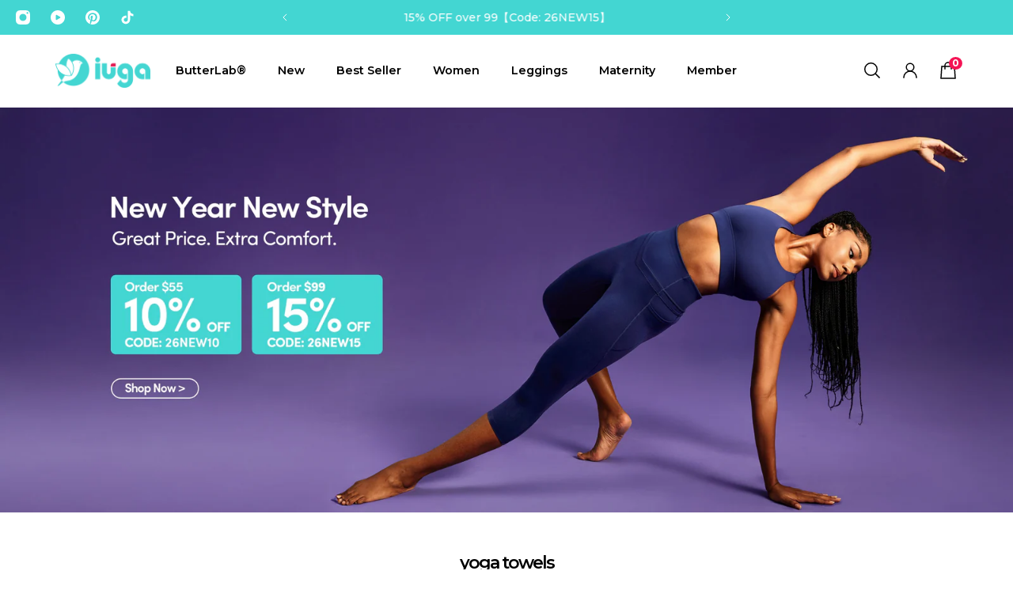

--- FILE ---
content_type: text/html; charset=utf-8
request_url: https://www.theiuga.com/collections/yoga-towels
body_size: 54267
content:
<!doctype html>
<html lang='en'>
  <head>
<!-- Start of Booster Apps Seo-0.1-->
<title>yoga towels | Best Yoga Leggings, Bras &amp; Activewear by IUGA</title><meta name="google-site-verification" content="WZDE9HHHcUuoR3mbQt5Dj3L6to_bWHbpS-qpgJo0WCA" />
<meta name="description" content="Discover IUGA yoga towels. Affordable yoga leggings, bras &amp; activewear made with exclusive fabrics for comfort, durability &amp; style." /><script type="application/ld+json">
  {
    "@context": "https://schema.org",
    "@type": "WebSite",
    "name": "IUGA",
    "url": "https://www.theiuga.com",
    "potentialAction": {
      "@type": "SearchAction",
      "query-input": "required name=query",
      "target": "https://www.theiuga.com/search?q={query}"
    }
  }
</script>
<!-- end of Booster Apps SEO -->

    <meta charset='utf-8'>
    <meta http-equiv='X-UA-Compatible' content='IE=edge'>
    <meta name='viewport' content='width=device-width,initial-scale=1'>
    <meta name='theme-color' content='secondary'><link rel='icon' type='image/png' href='//www.theiuga.com/cdn/shop/files/78acac05974d08043aeed030d65ecbd8.png?crop=center&height=32&v=1715696094&width=32'><meta property='og:site_name' content='IUGA'>
<meta property='og:url' content='https://www.theiuga.com/collections/yoga-towels'>
<meta property='og:title' content='Yoga Towels &amp; Hot Yoga Mat Towel for Sale | IUGA'>
<meta property='og:type' content='product.group'>
<meta property='og:description' content='We sell various yoga towels that help you keep yourself dry, keep sweat off of your yoga mat and prevent slipping, getting them at the cheapest price.'><meta
    property='og:image'
    content='http://www.theiuga.com/cdn/shop/files/1_278dc842-9335-4612-b756-d26ac57dbb5d.webp?crop=center&height=1600&v=1732515669&width=4000'
  >
  <meta
    property='og:image:secure_url'
    content='https://www.theiuga.com/cdn/shop/files/1_278dc842-9335-4612-b756-d26ac57dbb5d.webp?crop=center&height=1600&v=1732515669&width=4000'
  >
  <meta property='og:image:width' content='4000'>
  <meta property='og:image:height' content='1600'><meta name='twitter:card' content='summary_large_image'>
<meta name='twitter:title' content='Yoga Towels &amp; Hot Yoga Mat Towel for Sale | IUGA'>
<meta name='twitter:description' content='We sell various yoga towels that help you keep yourself dry, keep sweat off of your yoga mat and prevent slipping, getting them at the cheapest price.'>

    <link rel='canonical' href='https://www.theiuga.com/collections/yoga-towels'>
    <link rel='preconnect' href='https://cdn.shopify.com' crossorigin>
    <link rel='preconnect' href='https://fonts.shopifycdn.com' crossorigin>

    

    
<style data-shopify>:root{/* product card */--gsc-product-card-title-font-family:Montserrat, sans-serif;--gsc-product-card-title-font-style:normal;--gsc-product-card-title-font-weight:400;--gsc-product-card-title-transform:none;--gsc-product-card-title-letter-spacing:0px;--gsc-product-card-title-font-size:calc(1.4rem * 0.9);--gsc-product-card-title-line-height:calc(22 / 14);--gsc-product-card-price-font-size:var(--gsc-product-card-price-font-size-xs);--gsc-product-card-price-line-height:var(--gsc-product-card-price-line-height-xs);--gsc-product-card-price-font-weight:700;--gsc-product-sale-badge-background:rgba(245, 20, 85, 1.0);--gsc-product-sale-badge-color:rgba(255, 255, 255, 1.0);--gsc-product-sold-out-badge-background:236, 232, 218;--gsc-product-sold-out-badge-color:20, 20, 22;--gsc-product-custom-badge-1-background:rgba(67, 214, 210, 1.0);--gsc-product-custom-badge-1-color:rgba(255, 255, 255, 1.0);--gsc-product-custom-badge-2-background:rgba(93, 84, 163, 1.0);--gsc-product-custom-badge-2-color:rgba(255, 255, 255, 1.0);--gsc-product-custom-badge-3-background:rgba(163, 103, 84, 1.0);--gsc-product-custom-badge-3-color:rgba(255, 255, 255, 1.0);--gsc-product-custom-badge-4-background:rgba(163, 103, 84, 1.0);--gsc-product-custom-badge-4-color:rgba(255, 255, 255, 1.0);--gsc-product-custom-badge-5-background:rgba(163, 103, 84, 1.0);--gsc-product-custom-badge-5-color:rgba(255, 255, 255, 1.0);/* product and product card badges */--gsc-product-highlight-price-color:rgba(245, 20, 85, 1.0);--gsc-product-sale-amount-badge-background:rgba(245, 20, 85, 1.0);--gsc-product-sale-amount-badge-color:rgba(255, 255, 255, 1.0);/* cart icon in header */--gsc-header-cart-icon-background-color:#f51455;--gsc-header-cart-icon-text-color:#ffffff;/* shipping bar */--gsc-free-shipping-bar-bg:59, 57, 51;--gsc-free-shipping-bar-gradient:linear-gradient(90deg, rgba(67, 214, 210, 1) 50%, rgba(245, 20, 85, 1) 50%);--gsc-free-shipping-bar-color:59, 57, 51;/* headings */--gsc-headings-font-family:Montserrat, sans-serif;--gsc-headings-font-style:normal;--gsc-headings-font-weight:600;--gsc-headings-text-transform:none;--gsc-headings-letter-spacing:-2px;--gsc-headings-word-spacing:0rem;/* body text */--gsc-body-font-family:Montserrat, sans-serif;--gsc-body-font-style:normal;--gsc-body-font-weight:600;/* button */--gsc-button-font-family:Montserrat, sans-serif;--gsc-button-font-style:normal;--gsc-button-font-weight:600;--gsc-button-letter-spacing:0px;--gsc-button-font-size:calc(1.4rem * 1.1);--gsc-button-line-height:calc(22 / 14);--gsc-button-text-transform:none;/* menu */--gsc-menu-font-family:Montserrat, sans-serif;--gsc-menu-font-style:normal;--gsc-menu-font-weight:600;--gsc-menu-font-letter-spacing:0px;--gsc-menu-font-size:calc(var(--gsc-fz-11) * 0.9);--gsc-menu-line-height:calc(24 / 16);--gsc-menu-text-transform:none;/* icons */--gsc-blockquote-icon:url(//www.theiuga.com/cdn/shop/t/31/assets/blockquote-icon_small.png?v=135287403125014426651743295635);/* container */--gsc-page-width:3000px;--gsc-aside-padding-size:20px;--gsc-default-card-image-ratio:var(--gsc-portrait-image-ratio);--gsc-default-shape-fill-mode:cover;}.body-font-weight-from-global-settings{font-weight:var(--gsc-body-font-weight);--gsc-font-weight-bold:var(--gsc-body-font-weight);--gsc-font-weight-semibold:var(--gsc-body-font-weight);--gsc-font-weight-medium:var(--gsc-body-font-weight);}.color-default{--gsc-text-color:0, 0, 0;--gsc-background-color:255, 255, 255;--gsc-foreground-color:67, 214, 210;--gsc-border-color:241, 243, 244;--gsc-button-background-color:67, 214, 210;--gsc-button-text-color:255, 255, 255;--gsc-outline-button-background-color:34, 34, 34;--gsc-outline-button-text-color:45, 45, 45;--gsc-image-opacity-color:59, 57, 51;}body,.color-primary{--gsc-text-color:59, 57, 51;--gsc-background-color:255, 255, 255;--gsc-foreground-color:255, 255, 255;--gsc-border-color:67, 214, 210;--gsc-button-background-color:34, 34, 34;--gsc-button-text-color:255, 253, 245;--gsc-outline-button-background-color:255, 131, 41;--gsc-outline-button-text-color:255, 131, 41;--gsc-image-opacity-color:59, 57, 51;}.color-secondary{--gsc-text-color:0, 0, 0;--gsc-background-color:255, 255, 255;--gsc-foreground-color:67, 214, 210;--gsc-border-color:241, 243, 244;--gsc-button-background-color:67, 214, 210;--gsc-button-text-color:255, 255, 255;--gsc-outline-button-background-color:34, 34, 34;--gsc-outline-button-text-color:45, 45, 45;--gsc-image-opacity-color:59, 57, 51;}.color-custom-1{--gsc-text-color:255, 255, 255;--gsc-background-color:67, 214, 210;--gsc-foreground-color:45, 45, 45;--gsc-border-color:73, 73, 73;--gsc-button-background-color:240, 255, 46;--gsc-button-text-color:34, 34, 34;--gsc-outline-button-background-color:240, 255, 46;--gsc-outline-button-text-color:240, 255, 46;--gsc-image-opacity-color:34, 34, 34;}.color-custom-2{--gsc-text-color:255, 255, 255;--gsc-background-color:67, 214, 210;--gsc-foreground-color:255, 255, 255;--gsc-border-color:67, 214, 210;--gsc-button-background-color:245, 20, 85;--gsc-button-text-color:255, 255, 255;--gsc-outline-button-background-color:135, 41, 255;--gsc-outline-button-text-color:135, 41, 255;--gsc-image-opacity-color:255, 255, 255;}.color-custom-3{--gsc-text-color:0, 0, 0;--gsc-background-color:255, 255, 255;--gsc-foreground-color:255, 255, 255;--gsc-border-color:34, 34, 34;--gsc-button-background-color:245, 20, 85;--gsc-button-text-color:255, 255, 255;--gsc-outline-button-background-color:67, 214, 210;--gsc-outline-button-text-color:45, 45, 45;--gsc-image-opacity-color:44, 69, 52;}.color-white{--gsc-text-color:255, 255, 255;--gsc-background-color:37, 50, 48;--gsc-foreground-color:50, 63, 61;--gsc-border-color:57, 73, 70;--gsc-button-background-color:225, 255, 62;--gsc-button-text-color:37, 50, 48;--gsc-outline-button-background-color:225, 255, 62;--gsc-outline-button-text-color:225, 255, 62;--gsc-image-opacity-color:22, 25, 25;}.color-black{--gsc-text-color:0, 0, 0;--gsc-background-color:255, 255, 255;--gsc-foreground-color:229, 231, 233;--gsc-border-color:67, 214, 210;--gsc-button-background-color:67, 214, 210;--gsc-button-text-color:255, 255, 255;--gsc-outline-button-background-color:255, 255, 255;--gsc-outline-button-text-color:255, 131, 41;--gsc-image-opacity-color:255, 206, 30;}.color-custom-5{--gsc-text-color:67, 214, 210;--gsc-background-color:255, 255, 255;--gsc-foreground-color:255, 255, 255;--gsc-border-color:255, 255, 255;--gsc-button-background-color:238, 255, 49;--gsc-button-text-color:126, 46, 27;--gsc-outline-button-background-color:238, 255, 49;--gsc-outline-button-text-color:238, 255, 49;--gsc-image-opacity-color:65, 31, 22;}</style> 
    <link href="//www.theiuga.com/cdn/shop/t/31/assets/bundle.js?v=159886421565849829281743295635" as="script" rel="preload">
    <link href="//www.theiuga.com/cdn/shop/t/31/assets/bundle.css?v=94301508193612275721743383757" rel="stylesheet" type="text/css" media="all" />
    <link href="//www.theiuga.com/cdn/shop/t/31/assets/prefers-reduced-motion-reduce.css?v=69290316538179836761743295635" rel="stylesheet" type="text/css" media="(prefers-reduced-motion: reduce)" />
    <link href="//www.theiuga.com/cdn/shop/t/31/assets/screen-and-width-768-px.css?v=6307653160879016391743295635" rel="stylesheet" type="text/css" media="(max-width: 768px)" />
    <link href="//www.theiuga.com/cdn/shop/t/31/assets/screen-min-width-768-px.css?v=26530350063698956411743295635" rel="stylesheet" type="text/css" media="(min-width: 768px)" />
    <link href="//www.theiuga.com/cdn/shop/t/31/assets/screen-min-width-992-px.css?v=84823273835094111611743295635" rel="stylesheet" type="text/css" media="(min-width: 992px)" />
    <link href="//www.theiuga.com/cdn/shop/t/31/assets/screen-min-width-1200-px.css?v=86239406715937675521743295635" rel="stylesheet" type="text/css" media="(min-width: 1200px)" />
    <link href="//www.theiuga.com/cdn/shop/t/31/assets/screen-min-width-1400-px.css?v=156064956296715725331743295635" rel="stylesheet" type="text/css" media="(min-width: 1400px)" />
    <link rel='preload' as='font' href='//www.theiuga.com/cdn/fonts/montserrat/montserrat_n6.1326b3e84230700ef15b3a29fb520639977513e0.woff2' type='font/woff2' crossorigin><style data-shopify>
    @font-face {
  font-family: Montserrat;
  font-weight: 600;
  font-style: normal;
  font-display: swap;
  src: url("//www.theiuga.com/cdn/fonts/montserrat/montserrat_n6.1326b3e84230700ef15b3a29fb520639977513e0.woff2") format("woff2"),
       url("//www.theiuga.com/cdn/fonts/montserrat/montserrat_n6.652f051080eb14192330daceed8cd53dfdc5ead9.woff") format("woff");
}


    @font-face {
  font-family: Montserrat;
  font-weight: 300;
  font-style: normal;
  font-display: swap;
  src: url("//www.theiuga.com/cdn/fonts/montserrat/montserrat_n3.29e699231893fd243e1620595067294bb067ba2a.woff2") format("woff2"),
       url("//www.theiuga.com/cdn/fonts/montserrat/montserrat_n3.64ed56f012a53c08a49d49bd7e0c8d2f46119150.woff") format("woff");
}

    @font-face {
  font-family: Montserrat;
  font-weight: 400;
  font-style: normal;
  font-display: swap;
  src: url("//www.theiuga.com/cdn/fonts/montserrat/montserrat_n4.81949fa0ac9fd2021e16436151e8eaa539321637.woff2") format("woff2"),
       url("//www.theiuga.com/cdn/fonts/montserrat/montserrat_n4.a6c632ca7b62da89c3594789ba828388aac693fe.woff") format("woff");
}

    @font-face {
  font-family: Montserrat;
  font-weight: 500;
  font-style: normal;
  font-display: swap;
  src: url("//www.theiuga.com/cdn/fonts/montserrat/montserrat_n5.07ef3781d9c78c8b93c98419da7ad4fbeebb6635.woff2") format("woff2"),
       url("//www.theiuga.com/cdn/fonts/montserrat/montserrat_n5.adf9b4bd8b0e4f55a0b203cdd84512667e0d5e4d.woff") format("woff");
}

    @font-face {
  font-family: Montserrat;
  font-weight: 600;
  font-style: normal;
  font-display: swap;
  src: url("//www.theiuga.com/cdn/fonts/montserrat/montserrat_n6.1326b3e84230700ef15b3a29fb520639977513e0.woff2") format("woff2"),
       url("//www.theiuga.com/cdn/fonts/montserrat/montserrat_n6.652f051080eb14192330daceed8cd53dfdc5ead9.woff") format("woff");
}

    @font-face {
  font-family: Montserrat;
  font-weight: 700;
  font-style: normal;
  font-display: swap;
  src: url("//www.theiuga.com/cdn/fonts/montserrat/montserrat_n7.3c434e22befd5c18a6b4afadb1e3d77c128c7939.woff2") format("woff2"),
       url("//www.theiuga.com/cdn/fonts/montserrat/montserrat_n7.5d9fa6e2cae713c8fb539a9876489d86207fe957.woff") format("woff");
}


    @font-face {
  font-family: Montserrat;
  font-weight: 300;
  font-style: italic;
  font-display: swap;
  src: url("//www.theiuga.com/cdn/fonts/montserrat/montserrat_i3.9cfee8ab0b9b229ed9a7652dff7d786e45a01df2.woff2") format("woff2"),
       url("//www.theiuga.com/cdn/fonts/montserrat/montserrat_i3.68df04ba4494b4612ed6f9bf46b6c06246fa2fa4.woff") format("woff");
}

    @font-face {
  font-family: Montserrat;
  font-weight: 400;
  font-style: italic;
  font-display: swap;
  src: url("//www.theiuga.com/cdn/fonts/montserrat/montserrat_i4.5a4ea298b4789e064f62a29aafc18d41f09ae59b.woff2") format("woff2"),
       url("//www.theiuga.com/cdn/fonts/montserrat/montserrat_i4.072b5869c5e0ed5b9d2021e4c2af132e16681ad2.woff") format("woff");
}

    @font-face {
  font-family: Montserrat;
  font-weight: 500;
  font-style: italic;
  font-display: swap;
  src: url("//www.theiuga.com/cdn/fonts/montserrat/montserrat_i5.d3a783eb0cc26f2fda1e99d1dfec3ebaea1dc164.woff2") format("woff2"),
       url("//www.theiuga.com/cdn/fonts/montserrat/montserrat_i5.76d414ea3d56bb79ef992a9c62dce2e9063bc062.woff") format("woff");
}

    @font-face {
  font-family: Montserrat;
  font-weight: 600;
  font-style: italic;
  font-display: swap;
  src: url("//www.theiuga.com/cdn/fonts/montserrat/montserrat_i6.e90155dd2f004112a61c0322d66d1f59dadfa84b.woff2") format("woff2"),
       url("//www.theiuga.com/cdn/fonts/montserrat/montserrat_i6.41470518d8e9d7f1bcdd29a447c2397e5393943f.woff") format("woff");
}

    @font-face {
  font-family: Montserrat;
  font-weight: 700;
  font-style: italic;
  font-display: swap;
  src: url("//www.theiuga.com/cdn/fonts/montserrat/montserrat_i7.a0d4a463df4f146567d871890ffb3c80408e7732.woff2") format("woff2"),
       url("//www.theiuga.com/cdn/fonts/montserrat/montserrat_i7.f6ec9f2a0681acc6f8152c40921d2a4d2e1a2c78.woff") format("woff");
}

  </style>










    <script>window.performance && window.performance.mark && window.performance.mark('shopify.content_for_header.start');</script><meta name="google-site-verification" content="C7OGtp_SpAvWV_0ygH5ThIaLYKvlRVwUaCuP5z3WAGM">
<meta name="google-site-verification" content="C7OGtp_SpAvWV_0ygH5ThIaLYKvlRVwUaCuP5z3WAGM">
<meta name="google-site-verification" content="wo5TreW_yPUPev-yK1lev2GMN1EDINfYRAqqCwL8UWc">
<meta id="shopify-digital-wallet" name="shopify-digital-wallet" content="/68497015103/digital_wallets/dialog">
<meta name="shopify-checkout-api-token" content="5d4097cdcd2bd8f32c500eba16750f0f">
<meta id="in-context-paypal-metadata" data-shop-id="68497015103" data-venmo-supported="false" data-environment="production" data-locale="en_US" data-paypal-v4="true" data-currency="USD">
<link rel="alternate" type="application/atom+xml" title="Feed" href="/collections/yoga-towels.atom" />
<link rel="alternate" type="application/json+oembed" href="https://www.theiuga.com/collections/yoga-towels.oembed">
<script async="async" src="/checkouts/internal/preloads.js?locale=en-US"></script>
<script id="shopify-features" type="application/json">{"accessToken":"5d4097cdcd2bd8f32c500eba16750f0f","betas":["rich-media-storefront-analytics"],"domain":"www.theiuga.com","predictiveSearch":true,"shopId":68497015103,"locale":"en"}</script>
<script>var Shopify = Shopify || {};
Shopify.shop = "iugaactive.myshopify.com";
Shopify.locale = "en";
Shopify.currency = {"active":"USD","rate":"1.0"};
Shopify.country = "US";
Shopify.theme = {"name":"Aurora 1112 | Slide Cart|0330","id":177622090047,"schema_name":"Aurora","schema_version":"3.0.3","theme_store_id":1770,"role":"main"};
Shopify.theme.handle = "null";
Shopify.theme.style = {"id":null,"handle":null};
Shopify.cdnHost = "www.theiuga.com/cdn";
Shopify.routes = Shopify.routes || {};
Shopify.routes.root = "/";</script>
<script type="module">!function(o){(o.Shopify=o.Shopify||{}).modules=!0}(window);</script>
<script>!function(o){function n(){var o=[];function n(){o.push(Array.prototype.slice.apply(arguments))}return n.q=o,n}var t=o.Shopify=o.Shopify||{};t.loadFeatures=n(),t.autoloadFeatures=n()}(window);</script>
<script id="shop-js-analytics" type="application/json">{"pageType":"collection"}</script>
<script defer="defer" async type="module" src="//www.theiuga.com/cdn/shopifycloud/shop-js/modules/v2/client.init-shop-cart-sync_BN7fPSNr.en.esm.js"></script>
<script defer="defer" async type="module" src="//www.theiuga.com/cdn/shopifycloud/shop-js/modules/v2/chunk.common_Cbph3Kss.esm.js"></script>
<script defer="defer" async type="module" src="//www.theiuga.com/cdn/shopifycloud/shop-js/modules/v2/chunk.modal_DKumMAJ1.esm.js"></script>
<script type="module">
  await import("//www.theiuga.com/cdn/shopifycloud/shop-js/modules/v2/client.init-shop-cart-sync_BN7fPSNr.en.esm.js");
await import("//www.theiuga.com/cdn/shopifycloud/shop-js/modules/v2/chunk.common_Cbph3Kss.esm.js");
await import("//www.theiuga.com/cdn/shopifycloud/shop-js/modules/v2/chunk.modal_DKumMAJ1.esm.js");

  window.Shopify.SignInWithShop?.initShopCartSync?.({"fedCMEnabled":true,"windoidEnabled":true});

</script>
<script>(function() {
  var isLoaded = false;
  function asyncLoad() {
    if (isLoaded) return;
    isLoaded = true;
    var urls = ["\/\/cdn.shopify.com\/proxy\/e63af1b5892043202784977e576554aec96f1459005f067a2d7de8f03985825c\/api.goaffpro.com\/loader.js?shop=iugaactive.myshopify.com\u0026sp-cache-control=cHVibGljLCBtYXgtYWdlPTkwMA","https:\/\/app.kiwisizing.com\/web\/js\/dist\/kiwiSizing\/plugin\/SizingPlugin.prod.js?v=331\u0026shop=iugaactive.myshopify.com","\/\/shopify.privy.com\/widget.js?shop=iugaactive.myshopify.com","https:\/\/adtool-public-prod-1302967645.cos.ap-hongkong.myqcloud.com\/adtool-web-script\/v1\/AW-11283591894-_-PdDGCILynNMYENblt4Qq\/OSTHNaGU_OSc-cc82SDAevp9cM2liLw7nAGtYQZqJu_-_vyrtIF4r7gLA92vEkgnnVIlByO0VrmnTholwz7N5w\/script.js?shop=iugaactive.myshopify.com","https:\/\/adtool-public-prod-1302967645.cos.ap-hongkong.myqcloud.com\/adtool-web-script\/v1\/AW-11283591894-_-Bc4OCIjynNMYENblt4Qq\/r0bHyz51j7R0HvJkrYi0slvsSWggDH0_ydlusOujOcSgbz2fNMtPnwXbJ5jGDu7pc-lLNCNfPZBdkrxvMLc-dw\/script.js?shop=iugaactive.myshopify.com","https:\/\/adtool-public-prod-1302967645.cos.ap-hongkong.myqcloud.com\/adtool-web-script\/v1\/AW-11283591894-_-Cpf_CIXynNMYENblt4Qq\/B3ddnXlYc1x-BG1NQSgbKECIVZ1HL4MpfVsmHSQ-QF-xM91CPYLk_4BG-e8ZF-L323UiVRYMpDd8NEJrgsiBgA\/script.js?shop=iugaactive.myshopify.com","https:\/\/ecommplugins-scripts.trustpilot.com\/v2.1\/js\/header.min.js?settings=eyJrZXkiOiJIUDB3VGh5eVNSdjFldEdKIiwicyI6Im5vbmUifQ==\u0026v=2.5\u0026shop=iugaactive.myshopify.com","https:\/\/ecommplugins-trustboxsettings.trustpilot.com\/iugaactive.myshopify.com.js?settings=1725862219732\u0026shop=iugaactive.myshopify.com","https:\/\/dr4qe3ddw9y32.cloudfront.net\/awin-shopify-integration-code.js?aid=105723\u0026v=shopifyApp_5.2.3\u0026ts=1755681904563\u0026shop=iugaactive.myshopify.com","https:\/\/cdn.pushowl.com\/latest\/sdks\/pushowl-shopify.js?subdomain=iugaactive\u0026environment=production\u0026guid=813df9eb-08c3-4774-830f-abe35819f935\u0026shop=iugaactive.myshopify.com"];
    for (var i = 0; i < urls.length; i++) {
      var s = document.createElement('script');
      s.type = 'text/javascript';
      s.async = true;
      s.src = urls[i];
      var x = document.getElementsByTagName('script')[0];
      x.parentNode.insertBefore(s, x);
    }
  };
  if(window.attachEvent) {
    window.attachEvent('onload', asyncLoad);
  } else {
    window.addEventListener('load', asyncLoad, false);
  }
})();</script>
<script id="__st">var __st={"a":68497015103,"offset":-28800,"reqid":"cde9418b-4d2c-4cfe-96b2-a67353598ff3-1769909019","pageurl":"www.theiuga.com\/collections\/yoga-towels","u":"427ad032e66a","p":"collection","rtyp":"collection","rid":451528819007};</script>
<script>window.ShopifyPaypalV4VisibilityTracking = true;</script>
<script id="captcha-bootstrap">!function(){'use strict';const t='contact',e='account',n='new_comment',o=[[t,t],['blogs',n],['comments',n],[t,'customer']],c=[[e,'customer_login'],[e,'guest_login'],[e,'recover_customer_password'],[e,'create_customer']],r=t=>t.map((([t,e])=>`form[action*='/${t}']:not([data-nocaptcha='true']) input[name='form_type'][value='${e}']`)).join(','),a=t=>()=>t?[...document.querySelectorAll(t)].map((t=>t.form)):[];function s(){const t=[...o],e=r(t);return a(e)}const i='password',u='form_key',d=['recaptcha-v3-token','g-recaptcha-response','h-captcha-response',i],f=()=>{try{return window.sessionStorage}catch{return}},m='__shopify_v',_=t=>t.elements[u];function p(t,e,n=!1){try{const o=window.sessionStorage,c=JSON.parse(o.getItem(e)),{data:r}=function(t){const{data:e,action:n}=t;return t[m]||n?{data:e,action:n}:{data:t,action:n}}(c);for(const[e,n]of Object.entries(r))t.elements[e]&&(t.elements[e].value=n);n&&o.removeItem(e)}catch(o){console.error('form repopulation failed',{error:o})}}const l='form_type',E='cptcha';function T(t){t.dataset[E]=!0}const w=window,h=w.document,L='Shopify',v='ce_forms',y='captcha';let A=!1;((t,e)=>{const n=(g='f06e6c50-85a8-45c8-87d0-21a2b65856fe',I='https://cdn.shopify.com/shopifycloud/storefront-forms-hcaptcha/ce_storefront_forms_captcha_hcaptcha.v1.5.2.iife.js',D={infoText:'Protected by hCaptcha',privacyText:'Privacy',termsText:'Terms'},(t,e,n)=>{const o=w[L][v],c=o.bindForm;if(c)return c(t,g,e,D).then(n);var r;o.q.push([[t,g,e,D],n]),r=I,A||(h.body.append(Object.assign(h.createElement('script'),{id:'captcha-provider',async:!0,src:r})),A=!0)});var g,I,D;w[L]=w[L]||{},w[L][v]=w[L][v]||{},w[L][v].q=[],w[L][y]=w[L][y]||{},w[L][y].protect=function(t,e){n(t,void 0,e),T(t)},Object.freeze(w[L][y]),function(t,e,n,w,h,L){const[v,y,A,g]=function(t,e,n){const i=e?o:[],u=t?c:[],d=[...i,...u],f=r(d),m=r(i),_=r(d.filter((([t,e])=>n.includes(e))));return[a(f),a(m),a(_),s()]}(w,h,L),I=t=>{const e=t.target;return e instanceof HTMLFormElement?e:e&&e.form},D=t=>v().includes(t);t.addEventListener('submit',(t=>{const e=I(t);if(!e)return;const n=D(e)&&!e.dataset.hcaptchaBound&&!e.dataset.recaptchaBound,o=_(e),c=g().includes(e)&&(!o||!o.value);(n||c)&&t.preventDefault(),c&&!n&&(function(t){try{if(!f())return;!function(t){const e=f();if(!e)return;const n=_(t);if(!n)return;const o=n.value;o&&e.removeItem(o)}(t);const e=Array.from(Array(32),(()=>Math.random().toString(36)[2])).join('');!function(t,e){_(t)||t.append(Object.assign(document.createElement('input'),{type:'hidden',name:u})),t.elements[u].value=e}(t,e),function(t,e){const n=f();if(!n)return;const o=[...t.querySelectorAll(`input[type='${i}']`)].map((({name:t})=>t)),c=[...d,...o],r={};for(const[a,s]of new FormData(t).entries())c.includes(a)||(r[a]=s);n.setItem(e,JSON.stringify({[m]:1,action:t.action,data:r}))}(t,e)}catch(e){console.error('failed to persist form',e)}}(e),e.submit())}));const S=(t,e)=>{t&&!t.dataset[E]&&(n(t,e.some((e=>e===t))),T(t))};for(const o of['focusin','change'])t.addEventListener(o,(t=>{const e=I(t);D(e)&&S(e,y())}));const B=e.get('form_key'),M=e.get(l),P=B&&M;t.addEventListener('DOMContentLoaded',(()=>{const t=y();if(P)for(const e of t)e.elements[l].value===M&&p(e,B);[...new Set([...A(),...v().filter((t=>'true'===t.dataset.shopifyCaptcha))])].forEach((e=>S(e,t)))}))}(h,new URLSearchParams(w.location.search),n,t,e,['guest_login'])})(!0,!0)}();</script>
<script integrity="sha256-4kQ18oKyAcykRKYeNunJcIwy7WH5gtpwJnB7kiuLZ1E=" data-source-attribution="shopify.loadfeatures" defer="defer" src="//www.theiuga.com/cdn/shopifycloud/storefront/assets/storefront/load_feature-a0a9edcb.js" crossorigin="anonymous"></script>
<script data-source-attribution="shopify.dynamic_checkout.dynamic.init">var Shopify=Shopify||{};Shopify.PaymentButton=Shopify.PaymentButton||{isStorefrontPortableWallets:!0,init:function(){window.Shopify.PaymentButton.init=function(){};var t=document.createElement("script");t.src="https://www.theiuga.com/cdn/shopifycloud/portable-wallets/latest/portable-wallets.en.js",t.type="module",document.head.appendChild(t)}};
</script>
<script data-source-attribution="shopify.dynamic_checkout.buyer_consent">
  function portableWalletsHideBuyerConsent(e){var t=document.getElementById("shopify-buyer-consent"),n=document.getElementById("shopify-subscription-policy-button");t&&n&&(t.classList.add("hidden"),t.setAttribute("aria-hidden","true"),n.removeEventListener("click",e))}function portableWalletsShowBuyerConsent(e){var t=document.getElementById("shopify-buyer-consent"),n=document.getElementById("shopify-subscription-policy-button");t&&n&&(t.classList.remove("hidden"),t.removeAttribute("aria-hidden"),n.addEventListener("click",e))}window.Shopify?.PaymentButton&&(window.Shopify.PaymentButton.hideBuyerConsent=portableWalletsHideBuyerConsent,window.Shopify.PaymentButton.showBuyerConsent=portableWalletsShowBuyerConsent);
</script>
<script data-source-attribution="shopify.dynamic_checkout.cart.bootstrap">document.addEventListener("DOMContentLoaded",(function(){function t(){return document.querySelector("shopify-accelerated-checkout-cart, shopify-accelerated-checkout")}if(t())Shopify.PaymentButton.init();else{new MutationObserver((function(e,n){t()&&(Shopify.PaymentButton.init(),n.disconnect())})).observe(document.body,{childList:!0,subtree:!0})}}));
</script>
<link id="shopify-accelerated-checkout-styles" rel="stylesheet" media="screen" href="https://www.theiuga.com/cdn/shopifycloud/portable-wallets/latest/accelerated-checkout-backwards-compat.css" crossorigin="anonymous">
<style id="shopify-accelerated-checkout-cart">
        #shopify-buyer-consent {
  margin-top: 1em;
  display: inline-block;
  width: 100%;
}

#shopify-buyer-consent.hidden {
  display: none;
}

#shopify-subscription-policy-button {
  background: none;
  border: none;
  padding: 0;
  text-decoration: underline;
  font-size: inherit;
  cursor: pointer;
}

#shopify-subscription-policy-button::before {
  box-shadow: none;
}

      </style>

<script>window.performance && window.performance.mark && window.performance.mark('shopify.content_for_header.end');</script>
    <script src='//www.theiuga.com/cdn/shop/t/31/assets/jquery.js?v=158417595810649192771743295635'></script>
  <!-- BEGIN app block: shopify://apps/judge-me-reviews/blocks/judgeme_core/61ccd3b1-a9f2-4160-9fe9-4fec8413e5d8 --><!-- Start of Judge.me Core -->






<link rel="dns-prefetch" href="https://cdnwidget.judge.me">
<link rel="dns-prefetch" href="https://cdn.judge.me">
<link rel="dns-prefetch" href="https://cdn1.judge.me">
<link rel="dns-prefetch" href="https://api.judge.me">

<script data-cfasync='false' class='jdgm-settings-script'>window.jdgmSettings={"pagination":5,"disable_web_reviews":false,"badge_no_review_text":"No reviews","badge_n_reviews_text":"{{ n }} review/reviews","hide_badge_preview_if_no_reviews":true,"badge_hide_text":false,"enforce_center_preview_badge":false,"widget_title":"Customer Reviews","widget_open_form_text":"Write a review","widget_close_form_text":"Cancel review","widget_refresh_page_text":"Refresh page","widget_summary_text":"{{ number_of_reviews }} review/reviews","widget_no_review_text":"Be the first to write a review","widget_name_field_text":"Display name","widget_verified_name_field_text":"Verified Name (public)","widget_name_placeholder_text":"Display name","widget_required_field_error_text":"This field is required.","widget_email_field_text":"Email address","widget_verified_email_field_text":"Verified Email (private, can not be edited)","widget_email_placeholder_text":"Your email address","widget_email_field_error_text":"Please enter a valid email address.","widget_rating_field_text":"Rating","widget_review_title_field_text":"Review Title","widget_review_title_placeholder_text":"Give your review a title","widget_review_body_field_text":"Review content","widget_review_body_placeholder_text":"Start writing here...","widget_pictures_field_text":"Picture/Video (optional)","widget_submit_review_text":"Submit Review","widget_submit_verified_review_text":"Submit Verified Review","widget_submit_success_msg_with_auto_publish":"Thank you! Please refresh the page in a few moments to see your review. You can remove or edit your review by logging into \u003ca href='https://judge.me/login' target='_blank' rel='nofollow noopener'\u003eJudge.me\u003c/a\u003e","widget_submit_success_msg_no_auto_publish":"Thank you! Your review will be published as soon as it is approved by the shop admin. You can remove or edit your review by logging into \u003ca href='https://judge.me/login' target='_blank' rel='nofollow noopener'\u003eJudge.me\u003c/a\u003e","widget_show_default_reviews_out_of_total_text":"Showing {{ n_reviews_shown }} out of {{ n_reviews }} reviews.","widget_show_all_link_text":"Show all","widget_show_less_link_text":"Show less","widget_author_said_text":"{{ reviewer_name }} said:","widget_days_text":"{{ n }} days ago","widget_weeks_text":"{{ n }} week/weeks ago","widget_months_text":"{{ n }} month/months ago","widget_years_text":"{{ n }} year/years ago","widget_yesterday_text":"Yesterday","widget_today_text":"Today","widget_replied_text":"\u003e\u003e {{ shop_name }} replied:","widget_read_more_text":"Read more","widget_reviewer_name_as_initial":"","widget_rating_filter_color":"#000000","widget_rating_filter_see_all_text":"See all reviews","widget_sorting_most_recent_text":"Most Recent","widget_sorting_highest_rating_text":"Highest Rating","widget_sorting_lowest_rating_text":"Lowest Rating","widget_sorting_with_pictures_text":"Only Pictures","widget_sorting_most_helpful_text":"Most Helpful","widget_open_question_form_text":"Ask a question","widget_reviews_subtab_text":"Reviews","widget_questions_subtab_text":"Questions","widget_question_label_text":"Question","widget_answer_label_text":"Answer","widget_question_placeholder_text":"Write your question here","widget_submit_question_text":"Submit Question","widget_question_submit_success_text":"Thank you for your question! We will notify you once it gets answered.","verified_badge_text":"Verified","verified_badge_bg_color":"","verified_badge_text_color":"","verified_badge_placement":"left-of-reviewer-name","widget_review_max_height":"","widget_hide_border":false,"widget_social_share":true,"widget_thumb":false,"widget_review_location_show":false,"widget_location_format":"country_iso_code","all_reviews_include_out_of_store_products":true,"all_reviews_out_of_store_text":"(out of store)","all_reviews_pagination":100,"all_reviews_product_name_prefix_text":"about","enable_review_pictures":true,"enable_question_anwser":false,"widget_theme":"leex","review_date_format":"mm/dd/yyyy","default_sort_method":"most-recent","widget_product_reviews_subtab_text":"Product Reviews","widget_shop_reviews_subtab_text":"Shop Reviews","widget_other_products_reviews_text":"Reviews for other products","widget_store_reviews_subtab_text":"Store reviews","widget_no_store_reviews_text":"This store hasn't received any reviews yet","widget_web_restriction_product_reviews_text":"This product hasn't received any reviews yet","widget_no_items_text":"No items found","widget_show_more_text":"Show more","widget_write_a_store_review_text":"Write a Store Review","widget_other_languages_heading":"Reviews in Other Languages","widget_translate_review_text":"Translate review to {{ language }}","widget_translating_review_text":"Translating...","widget_show_original_translation_text":"Show original ({{ language }})","widget_translate_review_failed_text":"Review couldn't be translated.","widget_translate_review_retry_text":"Retry","widget_translate_review_try_again_later_text":"Try again later","show_product_url_for_grouped_product":false,"widget_sorting_pictures_first_text":"Pictures First","show_pictures_on_all_rev_page_mobile":true,"show_pictures_on_all_rev_page_desktop":true,"floating_tab_hide_mobile_install_preference":true,"floating_tab_button_name":"★ Reviews","floating_tab_title":"Let customers speak for us","floating_tab_button_color":"","floating_tab_button_background_color":"","floating_tab_url":"","floating_tab_url_enabled":false,"floating_tab_tab_style":"stars","all_reviews_text_badge_text":"Customers rate us {{ shop.metafields.judgeme.all_reviews_rating | round: 1 }}/5 based on {{ shop.metafields.judgeme.all_reviews_count }} reviews.","all_reviews_text_badge_text_branded_style":"{{ shop.metafields.judgeme.all_reviews_rating | round: 1 }} out of 5 stars based on {{ shop.metafields.judgeme.all_reviews_count }} reviews","is_all_reviews_text_badge_a_link":false,"show_stars_for_all_reviews_text_badge":false,"all_reviews_text_badge_url":"","all_reviews_text_style":"text","all_reviews_text_color_style":"judgeme_brand_color","all_reviews_text_color":"#108474","all_reviews_text_show_jm_brand":true,"featured_carousel_show_header":true,"featured_carousel_title":"Reviews From Our Iuga Amazon Store","testimonials_carousel_title":"Customers are saying","videos_carousel_title":"Real customer stories","cards_carousel_title":"Customers are saying","featured_carousel_count_text":"from {{ n }} reviews","featured_carousel_add_link_to_all_reviews_page":true,"featured_carousel_url":"","featured_carousel_show_images":true,"featured_carousel_autoslide_interval":5,"featured_carousel_arrows_on_the_sides":false,"featured_carousel_height":250,"featured_carousel_width":80,"featured_carousel_image_size":1000,"featured_carousel_image_height":250,"featured_carousel_arrow_color":"#eeeeee","verified_count_badge_style":"vintage","verified_count_badge_orientation":"horizontal","verified_count_badge_color_style":"judgeme_brand_color","verified_count_badge_color":"#108474","is_verified_count_badge_a_link":false,"verified_count_badge_url":"","verified_count_badge_show_jm_brand":true,"widget_rating_preset_default":5,"widget_first_sub_tab":"product-reviews","widget_show_histogram":true,"widget_histogram_use_custom_color":true,"widget_pagination_use_custom_color":false,"widget_star_use_custom_color":false,"widget_verified_badge_use_custom_color":false,"widget_write_review_use_custom_color":false,"picture_reminder_submit_button":"Upload Pictures","enable_review_videos":true,"mute_video_by_default":true,"widget_sorting_videos_first_text":"Videos First","widget_review_pending_text":"Pending","featured_carousel_items_for_large_screen":3,"social_share_options_order":"Facebook,Twitter","remove_microdata_snippet":true,"disable_json_ld":false,"enable_json_ld_products":false,"preview_badge_show_question_text":false,"preview_badge_no_question_text":"No questions","preview_badge_n_question_text":"{{ number_of_questions }} question/questions","qa_badge_show_icon":false,"qa_badge_position":"same-row","remove_judgeme_branding":false,"widget_add_search_bar":false,"widget_search_bar_placeholder":"Search","widget_sorting_verified_only_text":"Verified only","featured_carousel_theme":"aligned","featured_carousel_show_rating":true,"featured_carousel_show_title":true,"featured_carousel_show_body":true,"featured_carousel_show_date":false,"featured_carousel_show_reviewer":false,"featured_carousel_show_product":false,"featured_carousel_header_background_color":"#108474","featured_carousel_header_text_color":"#ffffff","featured_carousel_name_product_separator":"reviewed","featured_carousel_full_star_background":"#108474","featured_carousel_empty_star_background":"#dadada","featured_carousel_vertical_theme_background":"#f9fafb","featured_carousel_verified_badge_enable":false,"featured_carousel_verified_badge_color":"#108474","featured_carousel_border_style":"round","featured_carousel_review_line_length_limit":3,"featured_carousel_more_reviews_button_text":"Read more reviews","featured_carousel_view_product_button_text":"View product","all_reviews_page_load_reviews_on":"scroll","all_reviews_page_load_more_text":"Load More Reviews","disable_fb_tab_reviews":false,"enable_ajax_cdn_cache":false,"widget_advanced_speed_features":5,"widget_public_name_text":"displayed publicly like","default_reviewer_name":"John Smith","default_reviewer_name_has_non_latin":true,"widget_reviewer_anonymous":"Anonymous","medals_widget_title":"Judge.me Review Medals","medals_widget_background_color":"#f9fafb","medals_widget_position":"footer_all_pages","medals_widget_border_color":"#f9fafb","medals_widget_verified_text_position":"left","medals_widget_use_monochromatic_version":false,"medals_widget_elements_color":"#108474","show_reviewer_avatar":true,"widget_invalid_yt_video_url_error_text":"Not a YouTube video URL","widget_max_length_field_error_text":"Please enter no more than {0} characters.","widget_show_country_flag":false,"widget_show_collected_via_shop_app":true,"widget_verified_by_shop_badge_style":"light","widget_verified_by_shop_text":"Verified by Shop","widget_show_photo_gallery":true,"widget_load_with_code_splitting":true,"widget_ugc_install_preference":false,"widget_ugc_title":"Made by us, Shared by you","widget_ugc_subtitle":"Tag us to see your picture featured in our page","widget_ugc_arrows_color":"#ffffff","widget_ugc_primary_button_text":"Buy Now","widget_ugc_primary_button_background_color":"#108474","widget_ugc_primary_button_text_color":"#ffffff","widget_ugc_primary_button_border_width":"0","widget_ugc_primary_button_border_style":"none","widget_ugc_primary_button_border_color":"#108474","widget_ugc_primary_button_border_radius":"25","widget_ugc_secondary_button_text":"Load More","widget_ugc_secondary_button_background_color":"#ffffff","widget_ugc_secondary_button_text_color":"#108474","widget_ugc_secondary_button_border_width":"2","widget_ugc_secondary_button_border_style":"solid","widget_ugc_secondary_button_border_color":"#108474","widget_ugc_secondary_button_border_radius":"25","widget_ugc_reviews_button_text":"View Reviews","widget_ugc_reviews_button_background_color":"#ffffff","widget_ugc_reviews_button_text_color":"#108474","widget_ugc_reviews_button_border_width":"2","widget_ugc_reviews_button_border_style":"solid","widget_ugc_reviews_button_border_color":"#108474","widget_ugc_reviews_button_border_radius":"25","widget_ugc_reviews_button_link_to":"judgeme-reviews-page","widget_ugc_show_post_date":true,"widget_ugc_max_width":"800","widget_rating_metafield_value_type":true,"widget_primary_color":"#000000","widget_enable_secondary_color":false,"widget_secondary_color":"#edf5f5","widget_summary_average_rating_text":"{{ average_rating }} out of 5","widget_media_grid_title":"Customer photos \u0026 videos","widget_media_grid_see_more_text":"See more","widget_round_style":true,"widget_show_product_medals":true,"widget_verified_by_judgeme_text":"Verified by Judge.me","widget_show_store_medals":true,"widget_verified_by_judgeme_text_in_store_medals":"Verified by Judge.me","widget_media_field_exceed_quantity_message":"Sorry, we can only accept {{ max_media }} for one review.","widget_media_field_exceed_limit_message":"{{ file_name }} is too large, please select a {{ media_type }} less than {{ size_limit }}MB.","widget_review_submitted_text":"Review Submitted!","widget_question_submitted_text":"Question Submitted!","widget_close_form_text_question":"Cancel","widget_write_your_answer_here_text":"Write your answer here","widget_enabled_branded_link":true,"widget_show_collected_by_judgeme":false,"widget_reviewer_name_color":"","widget_write_review_text_color":"","widget_write_review_bg_color":"","widget_collected_by_judgeme_text":"collected by Judge.me","widget_pagination_type":"standard","widget_load_more_text":"Load More","widget_load_more_color":"#108474","widget_full_review_text":"Full Review","widget_read_more_reviews_text":"Read More Reviews","widget_read_questions_text":"Read Questions","widget_questions_and_answers_text":"Questions \u0026 Answers","widget_verified_by_text":"Verified by","widget_verified_text":"Verified","widget_number_of_reviews_text":"{{ number_of_reviews }} reviews","widget_back_button_text":"Back","widget_next_button_text":"Next","widget_custom_forms_filter_button":"Filters","custom_forms_style":"horizontal","widget_show_review_information":true,"how_reviews_are_collected":"How reviews are collected?","widget_show_review_keywords":false,"widget_gdpr_statement":"How we use your data: We'll only contact you about the review you left, and only if necessary. By submitting your review, you agree to Judge.me's \u003ca href='https://judge.me/terms' target='_blank' rel='nofollow noopener'\u003eterms\u003c/a\u003e, \u003ca href='https://judge.me/privacy' target='_blank' rel='nofollow noopener'\u003eprivacy\u003c/a\u003e and \u003ca href='https://judge.me/content-policy' target='_blank' rel='nofollow noopener'\u003econtent\u003c/a\u003e policies.","widget_multilingual_sorting_enabled":false,"widget_translate_review_content_enabled":false,"widget_translate_review_content_method":"manual","popup_widget_review_selection":"automatically_with_pictures","popup_widget_round_border_style":true,"popup_widget_show_title":true,"popup_widget_show_body":true,"popup_widget_show_reviewer":false,"popup_widget_show_product":true,"popup_widget_show_pictures":true,"popup_widget_use_review_picture":true,"popup_widget_show_on_home_page":true,"popup_widget_show_on_product_page":true,"popup_widget_show_on_collection_page":true,"popup_widget_show_on_cart_page":true,"popup_widget_position":"bottom_left","popup_widget_first_review_delay":5,"popup_widget_duration":5,"popup_widget_interval":5,"popup_widget_review_count":5,"popup_widget_hide_on_mobile":true,"review_snippet_widget_round_border_style":true,"review_snippet_widget_card_color":"#FFFFFF","review_snippet_widget_slider_arrows_background_color":"#FFFFFF","review_snippet_widget_slider_arrows_color":"#000000","review_snippet_widget_star_color":"#108474","show_product_variant":false,"all_reviews_product_variant_label_text":"Variant: ","widget_show_verified_branding":false,"widget_ai_summary_title":"Customers say","widget_ai_summary_disclaimer":"AI-powered review summary based on recent customer reviews","widget_show_ai_summary":false,"widget_show_ai_summary_bg":false,"widget_show_review_title_input":true,"redirect_reviewers_invited_via_email":"external_form","request_store_review_after_product_review":false,"request_review_other_products_in_order":false,"review_form_color_scheme":"default","review_form_corner_style":"square","review_form_star_color":{},"review_form_text_color":"#333333","review_form_background_color":"#ffffff","review_form_field_background_color":"#fafafa","review_form_button_color":{},"review_form_button_text_color":"#ffffff","review_form_modal_overlay_color":"#000000","review_content_screen_title_text":"How would you rate this product?","review_content_introduction_text":"We would love it if you would share a bit about your experience.","store_review_form_title_text":"How would you rate this store?","store_review_form_introduction_text":"We would love it if you would share a bit about your experience.","show_review_guidance_text":true,"one_star_review_guidance_text":"Poor","five_star_review_guidance_text":"Great","customer_information_screen_title_text":"About you","customer_information_introduction_text":"Please tell us more about you.","custom_questions_screen_title_text":"Your experience in more detail","custom_questions_introduction_text":"Here are a few questions to help us understand more about your experience.","review_submitted_screen_title_text":"Thanks for your review!","review_submitted_screen_thank_you_text":"We are processing it and it will appear on the store soon.","review_submitted_screen_email_verification_text":"Please confirm your email by clicking the link we just sent you. This helps us keep reviews authentic.","review_submitted_request_store_review_text":"Would you like to share your experience of shopping with us?","review_submitted_review_other_products_text":"Would you like to review these products?","store_review_screen_title_text":"Would you like to share your experience of shopping with us?","store_review_introduction_text":"We value your feedback and use it to improve. Please share any thoughts or suggestions you have.","reviewer_media_screen_title_picture_text":"Share a picture","reviewer_media_introduction_picture_text":"Upload a photo to support your review.","reviewer_media_screen_title_video_text":"Share a video","reviewer_media_introduction_video_text":"Upload a video to support your review.","reviewer_media_screen_title_picture_or_video_text":"Share a picture or video","reviewer_media_introduction_picture_or_video_text":"Upload a photo or video to support your review.","reviewer_media_youtube_url_text":"Paste your Youtube URL here","advanced_settings_next_step_button_text":"Next","advanced_settings_close_review_button_text":"Close","modal_write_review_flow":false,"write_review_flow_required_text":"Required","write_review_flow_privacy_message_text":"We respect your privacy.","write_review_flow_anonymous_text":"Post review as anonymous","write_review_flow_visibility_text":"This won't be visible to other customers.","write_review_flow_multiple_selection_help_text":"Select as many as you like","write_review_flow_single_selection_help_text":"Select one option","write_review_flow_required_field_error_text":"This field is required","write_review_flow_invalid_email_error_text":"Please enter a valid email address","write_review_flow_max_length_error_text":"Max. {{ max_length }} characters.","write_review_flow_media_upload_text":"\u003cb\u003eClick to upload\u003c/b\u003e or drag and drop","write_review_flow_gdpr_statement":"We'll only contact you about your review if necessary. By submitting your review, you agree to our \u003ca href='https://judge.me/terms' target='_blank' rel='nofollow noopener'\u003eterms and conditions\u003c/a\u003e and \u003ca href='https://judge.me/privacy' target='_blank' rel='nofollow noopener'\u003eprivacy policy\u003c/a\u003e.","rating_only_reviews_enabled":false,"show_negative_reviews_help_screen":false,"new_review_flow_help_screen_rating_threshold":3,"negative_review_resolution_screen_title_text":"Tell us more","negative_review_resolution_text":"Your experience matters to us. If there were issues with your purchase, we're here to help. Feel free to reach out to us, we'd love the opportunity to make things right.","negative_review_resolution_button_text":"Contact us","negative_review_resolution_proceed_with_review_text":"Leave a review","negative_review_resolution_subject":"Issue with purchase from {{ shop_name }}.{{ order_name }}","preview_badge_collection_page_install_status":false,"widget_review_custom_css":"","preview_badge_custom_css":"","preview_badge_stars_count":"5-stars","featured_carousel_custom_css":"","floating_tab_custom_css":"","all_reviews_widget_custom_css":"","medals_widget_custom_css":"","verified_badge_custom_css":"","all_reviews_text_custom_css":"","transparency_badges_collected_via_store_invite":false,"transparency_badges_from_another_provider":false,"transparency_badges_collected_from_store_visitor":false,"transparency_badges_collected_by_verified_review_provider":false,"transparency_badges_earned_reward":false,"transparency_badges_collected_via_store_invite_text":"Review collected via store invitation","transparency_badges_from_another_provider_text":"Review collected from another provider","transparency_badges_collected_from_store_visitor_text":"Review collected from a store visitor","transparency_badges_written_in_google_text":"Review written in Google","transparency_badges_written_in_etsy_text":"Review written in Etsy","transparency_badges_written_in_shop_app_text":"Review written in Shop App","transparency_badges_earned_reward_text":"Review earned a reward for future purchase","product_review_widget_per_page":10,"widget_store_review_label_text":"Review about the store","checkout_comment_extension_title_on_product_page":"Customer Comments","checkout_comment_extension_num_latest_comment_show":5,"checkout_comment_extension_format":"name_and_timestamp","checkout_comment_customer_name":"last_initial","checkout_comment_comment_notification":true,"preview_badge_collection_page_install_preference":true,"preview_badge_home_page_install_preference":false,"preview_badge_product_page_install_preference":true,"review_widget_install_preference":"","review_carousel_install_preference":false,"floating_reviews_tab_install_preference":"none","verified_reviews_count_badge_install_preference":false,"all_reviews_text_install_preference":false,"review_widget_best_location":true,"judgeme_medals_install_preference":false,"review_widget_revamp_enabled":false,"review_widget_qna_enabled":false,"review_widget_header_theme":"minimal","review_widget_widget_title_enabled":true,"review_widget_header_text_size":"medium","review_widget_header_text_weight":"regular","review_widget_average_rating_style":"compact","review_widget_bar_chart_enabled":true,"review_widget_bar_chart_type":"numbers","review_widget_bar_chart_style":"standard","review_widget_expanded_media_gallery_enabled":false,"review_widget_reviews_section_theme":"standard","review_widget_image_style":"thumbnails","review_widget_review_image_ratio":"square","review_widget_stars_size":"medium","review_widget_verified_badge":"standard_text","review_widget_review_title_text_size":"medium","review_widget_review_text_size":"medium","review_widget_review_text_length":"medium","review_widget_number_of_columns_desktop":3,"review_widget_carousel_transition_speed":5,"review_widget_custom_questions_answers_display":"always","review_widget_button_text_color":"#FFFFFF","review_widget_text_color":"#000000","review_widget_lighter_text_color":"#7B7B7B","review_widget_corner_styling":"soft","review_widget_review_word_singular":"review","review_widget_review_word_plural":"reviews","review_widget_voting_label":"Helpful?","review_widget_shop_reply_label":"Reply from {{ shop_name }}:","review_widget_filters_title":"Filters","qna_widget_question_word_singular":"Question","qna_widget_question_word_plural":"Questions","qna_widget_answer_reply_label":"Answer from {{ answerer_name }}:","qna_content_screen_title_text":"Ask a question about this product","qna_widget_question_required_field_error_text":"Please enter your question.","qna_widget_flow_gdpr_statement":"We'll only contact you about your question if necessary. By submitting your question, you agree to our \u003ca href='https://judge.me/terms' target='_blank' rel='nofollow noopener'\u003eterms and conditions\u003c/a\u003e and \u003ca href='https://judge.me/privacy' target='_blank' rel='nofollow noopener'\u003eprivacy policy\u003c/a\u003e.","qna_widget_question_submitted_text":"Thanks for your question!","qna_widget_close_form_text_question":"Close","qna_widget_question_submit_success_text":"We’ll notify you by email when your question is answered.","all_reviews_widget_v2025_enabled":false,"all_reviews_widget_v2025_header_theme":"default","all_reviews_widget_v2025_widget_title_enabled":true,"all_reviews_widget_v2025_header_text_size":"medium","all_reviews_widget_v2025_header_text_weight":"regular","all_reviews_widget_v2025_average_rating_style":"compact","all_reviews_widget_v2025_bar_chart_enabled":true,"all_reviews_widget_v2025_bar_chart_type":"numbers","all_reviews_widget_v2025_bar_chart_style":"standard","all_reviews_widget_v2025_expanded_media_gallery_enabled":false,"all_reviews_widget_v2025_show_store_medals":true,"all_reviews_widget_v2025_show_photo_gallery":true,"all_reviews_widget_v2025_show_review_keywords":false,"all_reviews_widget_v2025_show_ai_summary":false,"all_reviews_widget_v2025_show_ai_summary_bg":false,"all_reviews_widget_v2025_add_search_bar":false,"all_reviews_widget_v2025_default_sort_method":"most-recent","all_reviews_widget_v2025_reviews_per_page":10,"all_reviews_widget_v2025_reviews_section_theme":"default","all_reviews_widget_v2025_image_style":"thumbnails","all_reviews_widget_v2025_review_image_ratio":"square","all_reviews_widget_v2025_stars_size":"medium","all_reviews_widget_v2025_verified_badge":"bold_badge","all_reviews_widget_v2025_review_title_text_size":"medium","all_reviews_widget_v2025_review_text_size":"medium","all_reviews_widget_v2025_review_text_length":"medium","all_reviews_widget_v2025_number_of_columns_desktop":3,"all_reviews_widget_v2025_carousel_transition_speed":5,"all_reviews_widget_v2025_custom_questions_answers_display":"always","all_reviews_widget_v2025_show_product_variant":false,"all_reviews_widget_v2025_show_reviewer_avatar":true,"all_reviews_widget_v2025_reviewer_name_as_initial":"","all_reviews_widget_v2025_review_location_show":false,"all_reviews_widget_v2025_location_format":"","all_reviews_widget_v2025_show_country_flag":false,"all_reviews_widget_v2025_verified_by_shop_badge_style":"light","all_reviews_widget_v2025_social_share":false,"all_reviews_widget_v2025_social_share_options_order":"Facebook,Twitter,LinkedIn,Pinterest","all_reviews_widget_v2025_pagination_type":"standard","all_reviews_widget_v2025_button_text_color":"#FFFFFF","all_reviews_widget_v2025_text_color":"#000000","all_reviews_widget_v2025_lighter_text_color":"#7B7B7B","all_reviews_widget_v2025_corner_styling":"soft","all_reviews_widget_v2025_title":"Customer reviews","all_reviews_widget_v2025_ai_summary_title":"Customers say about this store","all_reviews_widget_v2025_no_review_text":"Be the first to write a review","platform":"shopify","branding_url":"https://app.judge.me/reviews/stores/www.theiuga.com","branding_text":"Powered by Judge.me","locale":"en","reply_name":"IUGA","widget_version":"3.0","footer":true,"autopublish":true,"review_dates":false,"enable_custom_form":false,"shop_use_review_site":true,"shop_locale":"en","enable_multi_locales_translations":true,"show_review_title_input":true,"review_verification_email_status":"always","can_be_branded":true,"reply_name_text":"IUGA"};</script> <style class='jdgm-settings-style'>.jdgm-xx{left:0}:root{--jdgm-primary-color: #000;--jdgm-secondary-color: rgba(0,0,0,0.1);--jdgm-star-color: #000;--jdgm-write-review-text-color: white;--jdgm-write-review-bg-color: #000000;--jdgm-paginate-color: #000;--jdgm-border-radius: 10;--jdgm-reviewer-name-color: #000000}.jdgm-histogram__bar-content{background-color:#000000}.jdgm-rev[data-verified-buyer=true] .jdgm-rev__icon.jdgm-rev__icon:after,.jdgm-rev__buyer-badge.jdgm-rev__buyer-badge{color:white;background-color:#000}.jdgm-review-widget--small .jdgm-gallery.jdgm-gallery .jdgm-gallery__thumbnail-link:nth-child(8) .jdgm-gallery__thumbnail-wrapper.jdgm-gallery__thumbnail-wrapper:before{content:"See more"}@media only screen and (min-width: 768px){.jdgm-gallery.jdgm-gallery .jdgm-gallery__thumbnail-link:nth-child(8) .jdgm-gallery__thumbnail-wrapper.jdgm-gallery__thumbnail-wrapper:before{content:"See more"}}.jdgm-prev-badge[data-average-rating='0.00']{display:none !important}.jdgm-rev .jdgm-rev__timestamp,.jdgm-quest .jdgm-rev__timestamp,.jdgm-carousel-item__timestamp{display:none !important}.jdgm-author-all-initials{display:none !important}.jdgm-author-last-initial{display:none !important}.jdgm-rev-widg__title{visibility:hidden}.jdgm-rev-widg__summary-text{visibility:hidden}.jdgm-prev-badge__text{visibility:hidden}.jdgm-rev__prod-link-prefix:before{content:'about'}.jdgm-rev__variant-label:before{content:'Variant: '}.jdgm-rev__out-of-store-text:before{content:'(out of store)'}@media all and (max-width: 768px){.jdgm-widget .jdgm-revs-tab-btn,.jdgm-widget .jdgm-revs-tab-btn[data-style="stars"]{display:none}}.jdgm-preview-badge[data-template="index"]{display:none !important}.jdgm-verified-count-badget[data-from-snippet="true"]{display:none !important}.jdgm-carousel-wrapper[data-from-snippet="true"]{display:none !important}.jdgm-all-reviews-text[data-from-snippet="true"]{display:none !important}.jdgm-medals-section[data-from-snippet="true"]{display:none !important}.jdgm-ugc-media-wrapper[data-from-snippet="true"]{display:none !important}.jdgm-rev__transparency-badge[data-badge-type="review_collected_via_store_invitation"]{display:none !important}.jdgm-rev__transparency-badge[data-badge-type="review_collected_from_another_provider"]{display:none !important}.jdgm-rev__transparency-badge[data-badge-type="review_collected_from_store_visitor"]{display:none !important}.jdgm-rev__transparency-badge[data-badge-type="review_written_in_etsy"]{display:none !important}.jdgm-rev__transparency-badge[data-badge-type="review_written_in_google_business"]{display:none !important}.jdgm-rev__transparency-badge[data-badge-type="review_written_in_shop_app"]{display:none !important}.jdgm-rev__transparency-badge[data-badge-type="review_earned_for_future_purchase"]{display:none !important}.jdgm-review-snippet-widget .jdgm-rev-snippet-widget__cards-container .jdgm-rev-snippet-card{border-radius:8px;background:#fff}.jdgm-review-snippet-widget .jdgm-rev-snippet-widget__cards-container .jdgm-rev-snippet-card__rev-rating .jdgm-star{color:#108474}.jdgm-review-snippet-widget .jdgm-rev-snippet-widget__prev-btn,.jdgm-review-snippet-widget .jdgm-rev-snippet-widget__next-btn{border-radius:50%;background:#fff}.jdgm-review-snippet-widget .jdgm-rev-snippet-widget__prev-btn>svg,.jdgm-review-snippet-widget .jdgm-rev-snippet-widget__next-btn>svg{fill:#000}.jdgm-full-rev-modal.rev-snippet-widget .jm-mfp-container .jm-mfp-content,.jdgm-full-rev-modal.rev-snippet-widget .jm-mfp-container .jdgm-full-rev__icon,.jdgm-full-rev-modal.rev-snippet-widget .jm-mfp-container .jdgm-full-rev__pic-img,.jdgm-full-rev-modal.rev-snippet-widget .jm-mfp-container .jdgm-full-rev__reply{border-radius:8px}.jdgm-full-rev-modal.rev-snippet-widget .jm-mfp-container .jdgm-full-rev[data-verified-buyer="true"] .jdgm-full-rev__icon::after{border-radius:8px}.jdgm-full-rev-modal.rev-snippet-widget .jm-mfp-container .jdgm-full-rev .jdgm-rev__buyer-badge{border-radius:calc( 8px / 2 )}.jdgm-full-rev-modal.rev-snippet-widget .jm-mfp-container .jdgm-full-rev .jdgm-full-rev__replier::before{content:'IUGA'}.jdgm-full-rev-modal.rev-snippet-widget .jm-mfp-container .jdgm-full-rev .jdgm-full-rev__product-button{border-radius:calc( 8px * 6 )}
</style> <style class='jdgm-settings-style'></style> <script data-cfasync="false" type="text/javascript" async src="https://cdnwidget.judge.me/shopify_v2/leex.js" id="judgeme_widget_leex_js"></script>
<link id="judgeme_widget_leex_css" rel="stylesheet" type="text/css" media="nope!" onload="this.media='all'" href="https://cdnwidget.judge.me/widget_v3/theme/leex.css">

  
  
  
  <style class='jdgm-miracle-styles'>
  @-webkit-keyframes jdgm-spin{0%{-webkit-transform:rotate(0deg);-ms-transform:rotate(0deg);transform:rotate(0deg)}100%{-webkit-transform:rotate(359deg);-ms-transform:rotate(359deg);transform:rotate(359deg)}}@keyframes jdgm-spin{0%{-webkit-transform:rotate(0deg);-ms-transform:rotate(0deg);transform:rotate(0deg)}100%{-webkit-transform:rotate(359deg);-ms-transform:rotate(359deg);transform:rotate(359deg)}}@font-face{font-family:'JudgemeStar';src:url("[data-uri]") format("woff");font-weight:normal;font-style:normal}.jdgm-star{font-family:'JudgemeStar';display:inline !important;text-decoration:none !important;padding:0 4px 0 0 !important;margin:0 !important;font-weight:bold;opacity:1;-webkit-font-smoothing:antialiased;-moz-osx-font-smoothing:grayscale}.jdgm-star:hover{opacity:1}.jdgm-star:last-of-type{padding:0 !important}.jdgm-star.jdgm--on:before{content:"\e000"}.jdgm-star.jdgm--off:before{content:"\e001"}.jdgm-star.jdgm--half:before{content:"\e002"}.jdgm-widget *{margin:0;line-height:1.4;-webkit-box-sizing:border-box;-moz-box-sizing:border-box;box-sizing:border-box;-webkit-overflow-scrolling:touch}.jdgm-hidden{display:none !important;visibility:hidden !important}.jdgm-temp-hidden{display:none}.jdgm-spinner{width:40px;height:40px;margin:auto;border-radius:50%;border-top:2px solid #eee;border-right:2px solid #eee;border-bottom:2px solid #eee;border-left:2px solid #ccc;-webkit-animation:jdgm-spin 0.8s infinite linear;animation:jdgm-spin 0.8s infinite linear}.jdgm-prev-badge{display:block !important}

</style>


  
  
   


<script data-cfasync='false' class='jdgm-script'>
!function(e){window.jdgm=window.jdgm||{},jdgm.CDN_HOST="https://cdnwidget.judge.me/",jdgm.CDN_HOST_ALT="https://cdn2.judge.me/cdn/widget_frontend/",jdgm.API_HOST="https://api.judge.me/",jdgm.CDN_BASE_URL="https://cdn.shopify.com/extensions/019c1033-b3a9-7ad3-b9bf-61b1f669de2a/judgeme-extensions-330/assets/",
jdgm.docReady=function(d){(e.attachEvent?"complete"===e.readyState:"loading"!==e.readyState)?
setTimeout(d,0):e.addEventListener("DOMContentLoaded",d)},jdgm.loadCSS=function(d,t,o,a){
!o&&jdgm.loadCSS.requestedUrls.indexOf(d)>=0||(jdgm.loadCSS.requestedUrls.push(d),
(a=e.createElement("link")).rel="stylesheet",a.class="jdgm-stylesheet",a.media="nope!",
a.href=d,a.onload=function(){this.media="all",t&&setTimeout(t)},e.body.appendChild(a))},
jdgm.loadCSS.requestedUrls=[],jdgm.loadJS=function(e,d){var t=new XMLHttpRequest;
t.onreadystatechange=function(){4===t.readyState&&(Function(t.response)(),d&&d(t.response))},
t.open("GET",e),t.onerror=function(){if(e.indexOf(jdgm.CDN_HOST)===0&&jdgm.CDN_HOST_ALT!==jdgm.CDN_HOST){var f=e.replace(jdgm.CDN_HOST,jdgm.CDN_HOST_ALT);jdgm.loadJS(f,d)}},t.send()},jdgm.docReady((function(){(window.jdgmLoadCSS||e.querySelectorAll(
".jdgm-widget, .jdgm-all-reviews-page").length>0)&&(jdgmSettings.widget_load_with_code_splitting?
parseFloat(jdgmSettings.widget_version)>=3?jdgm.loadCSS(jdgm.CDN_HOST+"widget_v3/base.css"):
jdgm.loadCSS(jdgm.CDN_HOST+"widget/base.css"):jdgm.loadCSS(jdgm.CDN_HOST+"shopify_v2.css"),
jdgm.loadJS(jdgm.CDN_HOST+"loa"+"der.js"))}))}(document);
</script>
<noscript><link rel="stylesheet" type="text/css" media="all" href="https://cdnwidget.judge.me/shopify_v2.css"></noscript>

<!-- BEGIN app snippet: theme_fix_tags --><script>
  (function() {
    var jdgmThemeFixes = {"143400370495":{"html":"","css":"#judgeme_product_reviews \u003e div \u003e div.jdgm-rev-widg__body \u003e div.jdgm-collected-link \u003e a{display : none !important;}\n","js":""}};
    if (!jdgmThemeFixes) return;
    var thisThemeFix = jdgmThemeFixes[Shopify.theme.id];
    if (!thisThemeFix) return;

    if (thisThemeFix.html) {
      document.addEventListener("DOMContentLoaded", function() {
        var htmlDiv = document.createElement('div');
        htmlDiv.classList.add('jdgm-theme-fix-html');
        htmlDiv.innerHTML = thisThemeFix.html;
        document.body.append(htmlDiv);
      });
    };

    if (thisThemeFix.css) {
      var styleTag = document.createElement('style');
      styleTag.classList.add('jdgm-theme-fix-style');
      styleTag.innerHTML = thisThemeFix.css;
      document.head.append(styleTag);
    };

    if (thisThemeFix.js) {
      var scriptTag = document.createElement('script');
      scriptTag.classList.add('jdgm-theme-fix-script');
      scriptTag.innerHTML = thisThemeFix.js;
      document.head.append(scriptTag);
    };
  })();
</script>
<!-- END app snippet -->
<!-- End of Judge.me Core -->



<!-- END app block --><!-- BEGIN app block: shopify://apps/klaviyo-email-marketing-sms/blocks/klaviyo-onsite-embed/2632fe16-c075-4321-a88b-50b567f42507 -->












  <script async src="https://static.klaviyo.com/onsite/js/SUnq9f/klaviyo.js?company_id=SUnq9f"></script>
  <script>!function(){if(!window.klaviyo){window._klOnsite=window._klOnsite||[];try{window.klaviyo=new Proxy({},{get:function(n,i){return"push"===i?function(){var n;(n=window._klOnsite).push.apply(n,arguments)}:function(){for(var n=arguments.length,o=new Array(n),w=0;w<n;w++)o[w]=arguments[w];var t="function"==typeof o[o.length-1]?o.pop():void 0,e=new Promise((function(n){window._klOnsite.push([i].concat(o,[function(i){t&&t(i),n(i)}]))}));return e}}})}catch(n){window.klaviyo=window.klaviyo||[],window.klaviyo.push=function(){var n;(n=window._klOnsite).push.apply(n,arguments)}}}}();</script>

  




  <script>
    window.klaviyoReviewsProductDesignMode = false
  </script>







<!-- END app block --><script src="https://cdn.shopify.com/extensions/019c0eee-edaa-7efe-8d4d-9c5a39d5d323/smile-io-283/assets/smile-loader.js" type="text/javascript" defer="defer"></script>
<script src="https://cdn.shopify.com/extensions/019c1033-b3a9-7ad3-b9bf-61b1f669de2a/judgeme-extensions-330/assets/loader.js" type="text/javascript" defer="defer"></script>
<link href="https://monorail-edge.shopifysvc.com" rel="dns-prefetch">
<script>(function(){if ("sendBeacon" in navigator && "performance" in window) {try {var session_token_from_headers = performance.getEntriesByType('navigation')[0].serverTiming.find(x => x.name == '_s').description;} catch {var session_token_from_headers = undefined;}var session_cookie_matches = document.cookie.match(/_shopify_s=([^;]*)/);var session_token_from_cookie = session_cookie_matches && session_cookie_matches.length === 2 ? session_cookie_matches[1] : "";var session_token = session_token_from_headers || session_token_from_cookie || "";function handle_abandonment_event(e) {var entries = performance.getEntries().filter(function(entry) {return /monorail-edge.shopifysvc.com/.test(entry.name);});if (!window.abandonment_tracked && entries.length === 0) {window.abandonment_tracked = true;var currentMs = Date.now();var navigation_start = performance.timing.navigationStart;var payload = {shop_id: 68497015103,url: window.location.href,navigation_start,duration: currentMs - navigation_start,session_token,page_type: "collection"};window.navigator.sendBeacon("https://monorail-edge.shopifysvc.com/v1/produce", JSON.stringify({schema_id: "online_store_buyer_site_abandonment/1.1",payload: payload,metadata: {event_created_at_ms: currentMs,event_sent_at_ms: currentMs}}));}}window.addEventListener('pagehide', handle_abandonment_event);}}());</script>
<script id="web-pixels-manager-setup">(function e(e,d,r,n,o){if(void 0===o&&(o={}),!Boolean(null===(a=null===(i=window.Shopify)||void 0===i?void 0:i.analytics)||void 0===a?void 0:a.replayQueue)){var i,a;window.Shopify=window.Shopify||{};var t=window.Shopify;t.analytics=t.analytics||{};var s=t.analytics;s.replayQueue=[],s.publish=function(e,d,r){return s.replayQueue.push([e,d,r]),!0};try{self.performance.mark("wpm:start")}catch(e){}var l=function(){var e={modern:/Edge?\/(1{2}[4-9]|1[2-9]\d|[2-9]\d{2}|\d{4,})\.\d+(\.\d+|)|Firefox\/(1{2}[4-9]|1[2-9]\d|[2-9]\d{2}|\d{4,})\.\d+(\.\d+|)|Chrom(ium|e)\/(9{2}|\d{3,})\.\d+(\.\d+|)|(Maci|X1{2}).+ Version\/(15\.\d+|(1[6-9]|[2-9]\d|\d{3,})\.\d+)([,.]\d+|)( \(\w+\)|)( Mobile\/\w+|) Safari\/|Chrome.+OPR\/(9{2}|\d{3,})\.\d+\.\d+|(CPU[ +]OS|iPhone[ +]OS|CPU[ +]iPhone|CPU IPhone OS|CPU iPad OS)[ +]+(15[._]\d+|(1[6-9]|[2-9]\d|\d{3,})[._]\d+)([._]\d+|)|Android:?[ /-](13[3-9]|1[4-9]\d|[2-9]\d{2}|\d{4,})(\.\d+|)(\.\d+|)|Android.+Firefox\/(13[5-9]|1[4-9]\d|[2-9]\d{2}|\d{4,})\.\d+(\.\d+|)|Android.+Chrom(ium|e)\/(13[3-9]|1[4-9]\d|[2-9]\d{2}|\d{4,})\.\d+(\.\d+|)|SamsungBrowser\/([2-9]\d|\d{3,})\.\d+/,legacy:/Edge?\/(1[6-9]|[2-9]\d|\d{3,})\.\d+(\.\d+|)|Firefox\/(5[4-9]|[6-9]\d|\d{3,})\.\d+(\.\d+|)|Chrom(ium|e)\/(5[1-9]|[6-9]\d|\d{3,})\.\d+(\.\d+|)([\d.]+$|.*Safari\/(?![\d.]+ Edge\/[\d.]+$))|(Maci|X1{2}).+ Version\/(10\.\d+|(1[1-9]|[2-9]\d|\d{3,})\.\d+)([,.]\d+|)( \(\w+\)|)( Mobile\/\w+|) Safari\/|Chrome.+OPR\/(3[89]|[4-9]\d|\d{3,})\.\d+\.\d+|(CPU[ +]OS|iPhone[ +]OS|CPU[ +]iPhone|CPU IPhone OS|CPU iPad OS)[ +]+(10[._]\d+|(1[1-9]|[2-9]\d|\d{3,})[._]\d+)([._]\d+|)|Android:?[ /-](13[3-9]|1[4-9]\d|[2-9]\d{2}|\d{4,})(\.\d+|)(\.\d+|)|Mobile Safari.+OPR\/([89]\d|\d{3,})\.\d+\.\d+|Android.+Firefox\/(13[5-9]|1[4-9]\d|[2-9]\d{2}|\d{4,})\.\d+(\.\d+|)|Android.+Chrom(ium|e)\/(13[3-9]|1[4-9]\d|[2-9]\d{2}|\d{4,})\.\d+(\.\d+|)|Android.+(UC? ?Browser|UCWEB|U3)[ /]?(15\.([5-9]|\d{2,})|(1[6-9]|[2-9]\d|\d{3,})\.\d+)\.\d+|SamsungBrowser\/(5\.\d+|([6-9]|\d{2,})\.\d+)|Android.+MQ{2}Browser\/(14(\.(9|\d{2,})|)|(1[5-9]|[2-9]\d|\d{3,})(\.\d+|))(\.\d+|)|K[Aa][Ii]OS\/(3\.\d+|([4-9]|\d{2,})\.\d+)(\.\d+|)/},d=e.modern,r=e.legacy,n=navigator.userAgent;return n.match(d)?"modern":n.match(r)?"legacy":"unknown"}(),u="modern"===l?"modern":"legacy",c=(null!=n?n:{modern:"",legacy:""})[u],f=function(e){return[e.baseUrl,"/wpm","/b",e.hashVersion,"modern"===e.buildTarget?"m":"l",".js"].join("")}({baseUrl:d,hashVersion:r,buildTarget:u}),m=function(e){var d=e.version,r=e.bundleTarget,n=e.surface,o=e.pageUrl,i=e.monorailEndpoint;return{emit:function(e){var a=e.status,t=e.errorMsg,s=(new Date).getTime(),l=JSON.stringify({metadata:{event_sent_at_ms:s},events:[{schema_id:"web_pixels_manager_load/3.1",payload:{version:d,bundle_target:r,page_url:o,status:a,surface:n,error_msg:t},metadata:{event_created_at_ms:s}}]});if(!i)return console&&console.warn&&console.warn("[Web Pixels Manager] No Monorail endpoint provided, skipping logging."),!1;try{return self.navigator.sendBeacon.bind(self.navigator)(i,l)}catch(e){}var u=new XMLHttpRequest;try{return u.open("POST",i,!0),u.setRequestHeader("Content-Type","text/plain"),u.send(l),!0}catch(e){return console&&console.warn&&console.warn("[Web Pixels Manager] Got an unhandled error while logging to Monorail."),!1}}}}({version:r,bundleTarget:l,surface:e.surface,pageUrl:self.location.href,monorailEndpoint:e.monorailEndpoint});try{o.browserTarget=l,function(e){var d=e.src,r=e.async,n=void 0===r||r,o=e.onload,i=e.onerror,a=e.sri,t=e.scriptDataAttributes,s=void 0===t?{}:t,l=document.createElement("script"),u=document.querySelector("head"),c=document.querySelector("body");if(l.async=n,l.src=d,a&&(l.integrity=a,l.crossOrigin="anonymous"),s)for(var f in s)if(Object.prototype.hasOwnProperty.call(s,f))try{l.dataset[f]=s[f]}catch(e){}if(o&&l.addEventListener("load",o),i&&l.addEventListener("error",i),u)u.appendChild(l);else{if(!c)throw new Error("Did not find a head or body element to append the script");c.appendChild(l)}}({src:f,async:!0,onload:function(){if(!function(){var e,d;return Boolean(null===(d=null===(e=window.Shopify)||void 0===e?void 0:e.analytics)||void 0===d?void 0:d.initialized)}()){var d=window.webPixelsManager.init(e)||void 0;if(d){var r=window.Shopify.analytics;r.replayQueue.forEach((function(e){var r=e[0],n=e[1],o=e[2];d.publishCustomEvent(r,n,o)})),r.replayQueue=[],r.publish=d.publishCustomEvent,r.visitor=d.visitor,r.initialized=!0}}},onerror:function(){return m.emit({status:"failed",errorMsg:"".concat(f," has failed to load")})},sri:function(e){var d=/^sha384-[A-Za-z0-9+/=]+$/;return"string"==typeof e&&d.test(e)}(c)?c:"",scriptDataAttributes:o}),m.emit({status:"loading"})}catch(e){m.emit({status:"failed",errorMsg:(null==e?void 0:e.message)||"Unknown error"})}}})({shopId: 68497015103,storefrontBaseUrl: "https://www.theiuga.com",extensionsBaseUrl: "https://extensions.shopifycdn.com/cdn/shopifycloud/web-pixels-manager",monorailEndpoint: "https://monorail-edge.shopifysvc.com/unstable/produce_batch",surface: "storefront-renderer",enabledBetaFlags: ["2dca8a86"],webPixelsConfigList: [{"id":"1817674047","configuration":"{\"accountID\":\"SUnq9f\",\"webPixelConfig\":\"eyJlbmFibGVBZGRlZFRvQ2FydEV2ZW50cyI6IHRydWV9\"}","eventPayloadVersion":"v1","runtimeContext":"STRICT","scriptVersion":"524f6c1ee37bacdca7657a665bdca589","type":"APP","apiClientId":123074,"privacyPurposes":["ANALYTICS","MARKETING"],"dataSharingAdjustments":{"protectedCustomerApprovalScopes":["read_customer_address","read_customer_email","read_customer_name","read_customer_personal_data","read_customer_phone"]}},{"id":"1743257919","configuration":"{\"partnerId\": \"122230\", \"environment\": \"prod\", \"countryCode\": \"US\", \"logLevel\": \"none\"}","eventPayloadVersion":"v1","runtimeContext":"STRICT","scriptVersion":"3add57fd2056b63da5cf857b4ed8b1f3","type":"APP","apiClientId":5829751,"privacyPurposes":["ANALYTICS","MARKETING","SALE_OF_DATA"],"dataSharingAdjustments":{"protectedCustomerApprovalScopes":[]}},{"id":"1618411839","configuration":"{\"advertiserId\":\"105723\",\"shopDomain\":\"iugaactive.myshopify.com\",\"appVersion\":\"shopifyApp_5.2.3\",\"originalNetwork\":\"sas\"}","eventPayloadVersion":"v1","runtimeContext":"STRICT","scriptVersion":"ddcbf865212fbcf3c042fe6641dfdada","type":"APP","apiClientId":2887701,"privacyPurposes":["ANALYTICS","MARKETING"],"dataSharingAdjustments":{"protectedCustomerApprovalScopes":["read_customer_personal_data"]}},{"id":"1392214335","configuration":"{\"webPixelName\":\"Judge.me\"}","eventPayloadVersion":"v1","runtimeContext":"STRICT","scriptVersion":"34ad157958823915625854214640f0bf","type":"APP","apiClientId":683015,"privacyPurposes":["ANALYTICS"],"dataSharingAdjustments":{"protectedCustomerApprovalScopes":["read_customer_email","read_customer_name","read_customer_personal_data","read_customer_phone"]}},{"id":"1316782399","configuration":"{\"tagID\":\"2614335882776\"}","eventPayloadVersion":"v1","runtimeContext":"STRICT","scriptVersion":"18031546ee651571ed29edbe71a3550b","type":"APP","apiClientId":3009811,"privacyPurposes":["ANALYTICS","MARKETING","SALE_OF_DATA"],"dataSharingAdjustments":{"protectedCustomerApprovalScopes":["read_customer_address","read_customer_email","read_customer_name","read_customer_personal_data","read_customer_phone"]}},{"id":"996639039","configuration":"{\"shop\":\"iugaactive.myshopify.com\",\"cookie_duration\":\"2419200\"}","eventPayloadVersion":"v1","runtimeContext":"STRICT","scriptVersion":"a2e7513c3708f34b1f617d7ce88f9697","type":"APP","apiClientId":2744533,"privacyPurposes":["ANALYTICS","MARKETING"],"dataSharingAdjustments":{"protectedCustomerApprovalScopes":["read_customer_address","read_customer_email","read_customer_name","read_customer_personal_data","read_customer_phone"]}},{"id":"765362495","configuration":"{\"config\":\"{\\\"pixel_id\\\":\\\"G-3L3YFRD5X5\\\",\\\"google_tag_ids\\\":[\\\"G-3L3YFRD5X5\\\",\\\"AW-11282798449\\\",\\\"GT-MK98437\\\"],\\\"target_country\\\":\\\"US\\\",\\\"gtag_events\\\":[{\\\"type\\\":\\\"search\\\",\\\"action_label\\\":[\\\"G-3L3YFRD5X5\\\",\\\"AW-11282798449\\\/KAJxCJnQyJ8aEPGuh4Qq\\\"]},{\\\"type\\\":\\\"begin_checkout\\\",\\\"action_label\\\":[\\\"G-3L3YFRD5X5\\\",\\\"AW-11282798449\\\/-66qCJ_QyJ8aEPGuh4Qq\\\"]},{\\\"type\\\":\\\"view_item\\\",\\\"action_label\\\":[\\\"G-3L3YFRD5X5\\\",\\\"AW-11282798449\\\/E-IKCJbQyJ8aEPGuh4Qq\\\",\\\"MC-748Y5K8Z8C\\\"]},{\\\"type\\\":\\\"purchase\\\",\\\"action_label\\\":[\\\"G-3L3YFRD5X5\\\",\\\"AW-11282798449\\\/HPKaCJDQyJ8aEPGuh4Qq\\\",\\\"MC-748Y5K8Z8C\\\"]},{\\\"type\\\":\\\"page_view\\\",\\\"action_label\\\":[\\\"G-3L3YFRD5X5\\\",\\\"AW-11282798449\\\/l3XnCJPQyJ8aEPGuh4Qq\\\",\\\"MC-748Y5K8Z8C\\\"]},{\\\"type\\\":\\\"add_payment_info\\\",\\\"action_label\\\":[\\\"G-3L3YFRD5X5\\\",\\\"AW-11282798449\\\/8Hd5CKLQyJ8aEPGuh4Qq\\\"]},{\\\"type\\\":\\\"add_to_cart\\\",\\\"action_label\\\":[\\\"G-3L3YFRD5X5\\\",\\\"AW-11282798449\\\/tFMbCJzQyJ8aEPGuh4Qq\\\"]}],\\\"enable_monitoring_mode\\\":false}\"}","eventPayloadVersion":"v1","runtimeContext":"OPEN","scriptVersion":"b2a88bafab3e21179ed38636efcd8a93","type":"APP","apiClientId":1780363,"privacyPurposes":[],"dataSharingAdjustments":{"protectedCustomerApprovalScopes":["read_customer_address","read_customer_email","read_customer_name","read_customer_personal_data","read_customer_phone"]}},{"id":"370213183","configuration":"{\"pixel_id\":\"427313720132433\",\"pixel_type\":\"facebook_pixel\",\"metaapp_system_user_token\":\"-\"}","eventPayloadVersion":"v1","runtimeContext":"OPEN","scriptVersion":"ca16bc87fe92b6042fbaa3acc2fbdaa6","type":"APP","apiClientId":2329312,"privacyPurposes":["ANALYTICS","MARKETING","SALE_OF_DATA"],"dataSharingAdjustments":{"protectedCustomerApprovalScopes":["read_customer_address","read_customer_email","read_customer_name","read_customer_personal_data","read_customer_phone"]}},{"id":"221872447","configuration":"{\"teamID\": \"2957\"}","eventPayloadVersion":"v1","runtimeContext":"STRICT","scriptVersion":"122ffa832cabf977ef3368a6d0754011","type":"APP","apiClientId":4754013,"privacyPurposes":["ANALYTICS","MARKETING","SALE_OF_DATA"],"dataSharingAdjustments":{"protectedCustomerApprovalScopes":[]}},{"id":"220168511","configuration":"{\"subdomain\": \"iugaactive\"}","eventPayloadVersion":"v1","runtimeContext":"STRICT","scriptVersion":"7c43d34f3733b2440dd44bce7edbeb00","type":"APP","apiClientId":1615517,"privacyPurposes":["ANALYTICS","MARKETING","SALE_OF_DATA"],"dataSharingAdjustments":{"protectedCustomerApprovalScopes":["read_customer_address","read_customer_email","read_customer_name","read_customer_personal_data","read_customer_phone"]}},{"id":"96371007","eventPayloadVersion":"1","runtimeContext":"LAX","scriptVersion":"1","type":"CUSTOM","privacyPurposes":["ANALYTICS","MARKETING","SALE_OF_DATA"],"name":"GoogleAds_Code_Coming"},{"id":"117014847","eventPayloadVersion":"1","runtimeContext":"LAX","scriptVersion":"1","type":"CUSTOM","privacyPurposes":["ANALYTICS","MARKETING","SALE_OF_DATA"],"name":"ShareASale Tracking"},{"id":"123601215","eventPayloadVersion":"1","runtimeContext":"LAX","scriptVersion":"1","type":"CUSTOM","privacyPurposes":["ANALYTICS","MARKETING","SALE_OF_DATA"],"name":"meta ads-20241120-006-pixel"},{"id":"shopify-app-pixel","configuration":"{}","eventPayloadVersion":"v1","runtimeContext":"STRICT","scriptVersion":"0450","apiClientId":"shopify-pixel","type":"APP","privacyPurposes":["ANALYTICS","MARKETING"]},{"id":"shopify-custom-pixel","eventPayloadVersion":"v1","runtimeContext":"LAX","scriptVersion":"0450","apiClientId":"shopify-pixel","type":"CUSTOM","privacyPurposes":["ANALYTICS","MARKETING"]}],isMerchantRequest: false,initData: {"shop":{"name":"IUGA","paymentSettings":{"currencyCode":"USD"},"myshopifyDomain":"iugaactive.myshopify.com","countryCode":"HK","storefrontUrl":"https:\/\/www.theiuga.com"},"customer":null,"cart":null,"checkout":null,"productVariants":[],"purchasingCompany":null},},"https://www.theiuga.com/cdn","1d2a099fw23dfb22ep557258f5m7a2edbae",{"modern":"","legacy":""},{"shopId":"68497015103","storefrontBaseUrl":"https:\/\/www.theiuga.com","extensionBaseUrl":"https:\/\/extensions.shopifycdn.com\/cdn\/shopifycloud\/web-pixels-manager","surface":"storefront-renderer","enabledBetaFlags":"[\"2dca8a86\"]","isMerchantRequest":"false","hashVersion":"1d2a099fw23dfb22ep557258f5m7a2edbae","publish":"custom","events":"[[\"page_viewed\",{}],[\"collection_viewed\",{\"collection\":{\"id\":\"451528819007\",\"title\":\"yoga towels\",\"productVariants\":[{\"price\":{\"amount\":29.99,\"currencyCode\":\"USD\"},\"product\":{\"title\":\"IUGA Microfiber Yoga Towel With Corner Pockets \u0026 Hand Towel 2 In 1 Set\",\"vendor\":\"IUGA\",\"id\":\"8062769135935\",\"untranslatedTitle\":\"IUGA Microfiber Yoga Towel With Corner Pockets \u0026 Hand Towel 2 In 1 Set\",\"url\":\"\/products\/iuga-non-slip-yoga-towel-extra-thick-hot-yoga-towel-hand-towel-2in1-set-with-corner-pockets-design-100-microfiber-non-slip-super-absorbent-and-quick-dry\",\"type\":\"towel\"},\"id\":\"44079837937983\",\"image\":{\"src\":\"\/\/www.theiuga.com\/cdn\/shop\/files\/1_81128df8-6918-44be-8f4b-b52a06b31cbc.webp?v=1720684286\"},\"sku\":\"W-IUGATOWELGRAY\",\"title\":\"Gray \/ 72”X26”\",\"untranslatedTitle\":\"Gray \/ 72”X26”\"}]}}]]"});</script><script>
  window.ShopifyAnalytics = window.ShopifyAnalytics || {};
  window.ShopifyAnalytics.meta = window.ShopifyAnalytics.meta || {};
  window.ShopifyAnalytics.meta.currency = 'USD';
  var meta = {"products":[{"id":8062769135935,"gid":"gid:\/\/shopify\/Product\/8062769135935","vendor":"IUGA","type":"towel","handle":"iuga-non-slip-yoga-towel-extra-thick-hot-yoga-towel-hand-towel-2in1-set-with-corner-pockets-design-100-microfiber-non-slip-super-absorbent-and-quick-dry","variants":[{"id":44079837937983,"price":2999,"name":"IUGA Microfiber Yoga Towel With Corner Pockets \u0026 Hand Towel 2 In 1 Set - Gray \/ 72”X26”","public_title":"Gray \/ 72”X26”","sku":"W-IUGATOWELGRAY"},{"id":44079837872447,"price":2999,"name":"IUGA Microfiber Yoga Towel With Corner Pockets \u0026 Hand Towel 2 In 1 Set - Gray \/ 68\" x 24\"","public_title":"Gray \/ 68\" x 24\"","sku":"W-IUGA TOWEL GREY SMALL 6824"},{"id":44079837839679,"price":2999,"name":"IUGA Microfiber Yoga Towel With Corner Pockets \u0026 Hand Towel 2 In 1 Set - Pink \/ 72”X26”","public_title":"Pink \/ 72”X26”","sku":"W-IUGA TOWEL US PINK"},{"id":44079837806911,"price":2999,"name":"IUGA Microfiber Yoga Towel With Corner Pockets \u0026 Hand Towel 2 In 1 Set - New Turquoise \/ 72”X26”","public_title":"New Turquoise \/ 72”X26”","sku":"W-IUGATOWELTURQUOISE"},{"id":44079837774143,"price":2999,"name":"IUGA Microfiber Yoga Towel With Corner Pockets \u0026 Hand Towel 2 In 1 Set - Dark Blue \/ 72”X26”","public_title":"Dark Blue \/ 72”X26”","sku":"W-IUGATOWELBLUE"},{"id":44079837905215,"price":2999,"name":"IUGA Microfiber Yoga Towel With Corner Pockets \u0026 Hand Towel 2 In 1 Set - New Purple \/ 72”X26”","public_title":"New Purple \/ 72”X26”","sku":"W-IUGA TOWEL US NEW PURPLE"}],"remote":false}],"page":{"pageType":"collection","resourceType":"collection","resourceId":451528819007,"requestId":"cde9418b-4d2c-4cfe-96b2-a67353598ff3-1769909019"}};
  for (var attr in meta) {
    window.ShopifyAnalytics.meta[attr] = meta[attr];
  }
</script>
<script class="analytics">
  (function () {
    var customDocumentWrite = function(content) {
      var jquery = null;

      if (window.jQuery) {
        jquery = window.jQuery;
      } else if (window.Checkout && window.Checkout.$) {
        jquery = window.Checkout.$;
      }

      if (jquery) {
        jquery('body').append(content);
      }
    };

    var hasLoggedConversion = function(token) {
      if (token) {
        return document.cookie.indexOf('loggedConversion=' + token) !== -1;
      }
      return false;
    }

    var setCookieIfConversion = function(token) {
      if (token) {
        var twoMonthsFromNow = new Date(Date.now());
        twoMonthsFromNow.setMonth(twoMonthsFromNow.getMonth() + 2);

        document.cookie = 'loggedConversion=' + token + '; expires=' + twoMonthsFromNow;
      }
    }

    var trekkie = window.ShopifyAnalytics.lib = window.trekkie = window.trekkie || [];
    if (trekkie.integrations) {
      return;
    }
    trekkie.methods = [
      'identify',
      'page',
      'ready',
      'track',
      'trackForm',
      'trackLink'
    ];
    trekkie.factory = function(method) {
      return function() {
        var args = Array.prototype.slice.call(arguments);
        args.unshift(method);
        trekkie.push(args);
        return trekkie;
      };
    };
    for (var i = 0; i < trekkie.methods.length; i++) {
      var key = trekkie.methods[i];
      trekkie[key] = trekkie.factory(key);
    }
    trekkie.load = function(config) {
      trekkie.config = config || {};
      trekkie.config.initialDocumentCookie = document.cookie;
      var first = document.getElementsByTagName('script')[0];
      var script = document.createElement('script');
      script.type = 'text/javascript';
      script.onerror = function(e) {
        var scriptFallback = document.createElement('script');
        scriptFallback.type = 'text/javascript';
        scriptFallback.onerror = function(error) {
                var Monorail = {
      produce: function produce(monorailDomain, schemaId, payload) {
        var currentMs = new Date().getTime();
        var event = {
          schema_id: schemaId,
          payload: payload,
          metadata: {
            event_created_at_ms: currentMs,
            event_sent_at_ms: currentMs
          }
        };
        return Monorail.sendRequest("https://" + monorailDomain + "/v1/produce", JSON.stringify(event));
      },
      sendRequest: function sendRequest(endpointUrl, payload) {
        // Try the sendBeacon API
        if (window && window.navigator && typeof window.navigator.sendBeacon === 'function' && typeof window.Blob === 'function' && !Monorail.isIos12()) {
          var blobData = new window.Blob([payload], {
            type: 'text/plain'
          });

          if (window.navigator.sendBeacon(endpointUrl, blobData)) {
            return true;
          } // sendBeacon was not successful

        } // XHR beacon

        var xhr = new XMLHttpRequest();

        try {
          xhr.open('POST', endpointUrl);
          xhr.setRequestHeader('Content-Type', 'text/plain');
          xhr.send(payload);
        } catch (e) {
          console.log(e);
        }

        return false;
      },
      isIos12: function isIos12() {
        return window.navigator.userAgent.lastIndexOf('iPhone; CPU iPhone OS 12_') !== -1 || window.navigator.userAgent.lastIndexOf('iPad; CPU OS 12_') !== -1;
      }
    };
    Monorail.produce('monorail-edge.shopifysvc.com',
      'trekkie_storefront_load_errors/1.1',
      {shop_id: 68497015103,
      theme_id: 177622090047,
      app_name: "storefront",
      context_url: window.location.href,
      source_url: "//www.theiuga.com/cdn/s/trekkie.storefront.c59ea00e0474b293ae6629561379568a2d7c4bba.min.js"});

        };
        scriptFallback.async = true;
        scriptFallback.src = '//www.theiuga.com/cdn/s/trekkie.storefront.c59ea00e0474b293ae6629561379568a2d7c4bba.min.js';
        first.parentNode.insertBefore(scriptFallback, first);
      };
      script.async = true;
      script.src = '//www.theiuga.com/cdn/s/trekkie.storefront.c59ea00e0474b293ae6629561379568a2d7c4bba.min.js';
      first.parentNode.insertBefore(script, first);
    };
    trekkie.load(
      {"Trekkie":{"appName":"storefront","development":false,"defaultAttributes":{"shopId":68497015103,"isMerchantRequest":null,"themeId":177622090047,"themeCityHash":"6623714116667327558","contentLanguage":"en","currency":"USD","eventMetadataId":"d3f1c1aa-c24e-4d8d-98bc-834126bb413a"},"isServerSideCookieWritingEnabled":true,"monorailRegion":"shop_domain","enabledBetaFlags":["65f19447","b5387b81"]},"Session Attribution":{},"S2S":{"facebookCapiEnabled":true,"source":"trekkie-storefront-renderer","apiClientId":580111}}
    );

    var loaded = false;
    trekkie.ready(function() {
      if (loaded) return;
      loaded = true;

      window.ShopifyAnalytics.lib = window.trekkie;

      var originalDocumentWrite = document.write;
      document.write = customDocumentWrite;
      try { window.ShopifyAnalytics.merchantGoogleAnalytics.call(this); } catch(error) {};
      document.write = originalDocumentWrite;

      window.ShopifyAnalytics.lib.page(null,{"pageType":"collection","resourceType":"collection","resourceId":451528819007,"requestId":"cde9418b-4d2c-4cfe-96b2-a67353598ff3-1769909019","shopifyEmitted":true});

      var match = window.location.pathname.match(/checkouts\/(.+)\/(thank_you|post_purchase)/)
      var token = match? match[1]: undefined;
      if (!hasLoggedConversion(token)) {
        setCookieIfConversion(token);
        window.ShopifyAnalytics.lib.track("Viewed Product Category",{"currency":"USD","category":"Collection: yoga-towels","collectionName":"yoga-towels","collectionId":451528819007,"nonInteraction":true},undefined,undefined,{"shopifyEmitted":true});
      }
    });


        var eventsListenerScript = document.createElement('script');
        eventsListenerScript.async = true;
        eventsListenerScript.src = "//www.theiuga.com/cdn/shopifycloud/storefront/assets/shop_events_listener-3da45d37.js";
        document.getElementsByTagName('head')[0].appendChild(eventsListenerScript);

})();</script>
  <script>
  if (!window.ga || (window.ga && typeof window.ga !== 'function')) {
    window.ga = function ga() {
      (window.ga.q = window.ga.q || []).push(arguments);
      if (window.Shopify && window.Shopify.analytics && typeof window.Shopify.analytics.publish === 'function') {
        window.Shopify.analytics.publish("ga_stub_called", {}, {sendTo: "google_osp_migration"});
      }
      console.error("Shopify's Google Analytics stub called with:", Array.from(arguments), "\nSee https://help.shopify.com/manual/promoting-marketing/pixels/pixel-migration#google for more information.");
    };
    if (window.Shopify && window.Shopify.analytics && typeof window.Shopify.analytics.publish === 'function') {
      window.Shopify.analytics.publish("ga_stub_initialized", {}, {sendTo: "google_osp_migration"});
    }
  }
</script>
<script
  defer
  src="https://www.theiuga.com/cdn/shopifycloud/perf-kit/shopify-perf-kit-3.1.0.min.js"
  data-application="storefront-renderer"
  data-shop-id="68497015103"
  data-render-region="gcp-us-central1"
  data-page-type="collection"
  data-theme-instance-id="177622090047"
  data-theme-name="Aurora"
  data-theme-version="3.0.3"
  data-monorail-region="shop_domain"
  data-resource-timing-sampling-rate="10"
  data-shs="true"
  data-shs-beacon="true"
  data-shs-export-with-fetch="true"
  data-shs-logs-sample-rate="1"
  data-shs-beacon-endpoint="https://www.theiuga.com/api/collect"
></script>
</head>
  <body class='color-secondary round-level-0 '>

    <!-- Slide Cart Edits Start -->
    <script>
      function scSyncCartCounts(count) {
        const headerCartCountDiv = document.querySelector('#CartCount .cart-count');
        const stickyCartCountDiv = document.querySelector('#StickyCartCount .cart-count');
    
        if (headerCartCountDiv) {
        if (count > 0) {
            headerCartCountDiv.textContent = count;
            headerCartCountDiv.style.display = "flex";
        } else {
            headerCartCountDiv.style.display = "none"; 
        }
          console.log("Header cart count updated:", count);
        }

        if (stickyCartCountDiv) {
            if (count > 0) {
                stickyCartCountDiv.textContent = count;
                stickyCartCountDiv.style.display = "flex"; 
            } else {
                stickyCartCountDiv.style.display = "none"; 
            }
            console.log("Sticky cart count updated:", count);
        }
      }

      window.SLIDECART_UPDATED = cart => {
        console.log("SlideCart updated! Cart item count:", cart.item_count); 
        scSyncCartCounts(cart.item_count);
      };
    </script>
    <!-- Slide Cart Edits End -->
    
    <a id='SkipContent' class='visually-hidden skip-to-content-link btn btn--lg btn--solid' href='#MainContent'>
      Skip to content
    </a><div
  class='loading-overlay loading-overlay--global-initial '
  
    id='GlobalLoadingOverlayBlank'
  
  
>
  
</div>

      <!-- BEGIN sections: main-header-group -->
<section id="shopify-section-sections--24493416775999__announcement-bar" class="shopify-section shopify-section-group-main-header-group shopify-section-announcement-bar"><div class='announcement-bar section section-sections--24493416775999__announcement-bar color-custom-1'>
    <div class='announcement-bar__outer-container container container--full-screen'>
      <div class='announcement-bar__inner-container '>
        <div class='announcement-bar__left-panel'><ul class='social-list announcement-bar__social-list' role='list'><li class='social-list__item'>
        <a href='https://www.instagram.com/iugayoga_us/' class='link social-list__item-link' aria-label='Instagram' target="_blank">
    
      <svg
        class='social-list__item-link-icon'
        width='24'
        height='24'
        viewBox='0 0 24 24'
        fill='none'
        xmlns='http://www.w3.org/2000/svg'
      >
        <g clip-path="url(#clip0_6723_47084)">
        <path fill-rule="evenodd" clip-rule="evenodd" d="M9.20581 0.00878906C9.83752 0.00219727 10.6892 0 12.0071 0C15.2667 0 15.6748 0.0141602 16.96 0.0749512C18.2357 0.131348 19.108 0.337402 19.8726 0.632812C20.6605 0.9375 21.3313 1.3501 21.9973 2.01562C22.668 2.68115 23.076 3.35156 23.3715 4.14844C23.667 4.90771 23.8734 5.78442 23.9297 7.05933C23.9589 7.72217 23.9767 8.15112 23.9871 8.86328C23.9967 9.52612 24 10.4343 24 12.0046C24 15.2625 23.986 15.6704 23.9297 16.95C23.8734 18.2251 23.667 19.0969 23.3715 19.8608C23.0667 20.6484 22.6539 21.3188 21.9879 21.9844C21.3219 22.6499 20.6511 23.0625 19.8632 23.3672C19.1034 23.6626 18.2263 23.8687 16.9506 23.925C15.6702 23.9812 15.2621 23.9954 12.0023 23.9954C8.74268 23.9954 8.33459 23.9812 7.05408 23.925C5.77844 23.8687 4.90601 23.6626 4.14148 23.3672C3.35352 23.0625 2.68286 22.6499 2.01685 21.9844C1.34607 21.3188 0.93811 20.6484 0.62854 19.8562C0.333008 19.0969 0.126587 18.2202 0.0703125 16.9453C0.0140381 15.6655 0 15.2578 0 12C0 8.74219 0.0140381 8.33447 0.0703125 7.05005C0.126587 5.7749 0.333008 4.90308 0.62854 4.13916C0.93811 3.35156 1.34607 2.68115 2.01685 2.01562C2.68286 1.34521 3.35352 0.9375 4.14624 0.628174C4.90601 0.332764 5.78308 0.126465 7.05884 0.0703125C7.82166 0.0368652 8.2749 0.0183105 9.20581 0.00878906ZM21 4.5C21 5.32837 20.3284 6 19.5 6C18.6716 6 18 5.32837 18 4.5C18 3.67163 18.6716 3 19.5 3C20.3284 3 21 3.67163 21 4.5ZM18 12C18 15.3137 15.3137 18 12 18C8.68628 18 6 15.3137 6 12C6 8.68628 8.68628 6 12 6C15.3137 6 18 8.68628 18 12Z" fill="currentColor"/>
        </g>
        <defs>
        <clipPath id="clip0_6723_47084">
        <rect width="24" height="24" fill="white"/>
        </clipPath>
        </defs>
      </svg>

    
  
</a>
      </li><li class='social-list__item'>
        <a href='https://www.youtube.com/@IUGA_Official' class='link social-list__item-link' aria-label='Youtube' target="_blank">
    
      <svg
        class='social-list__item-link-icon'
        width='24'
        height='24'
        viewBox='0 0 24 24'
        fill='none'
        xmlns='http://www.w3.org/2000/svg'
      >
        <g clip-path="url(#clip0_6723_47072)">
        <path fill-rule="evenodd" clip-rule="evenodd" d="M12 0C5.37258 0 0 5.37258 0 12C0 18.6274 5.37258 24 12 24C18.6274 24 24 18.6274 24 12C24 5.37258 18.6274 0 12 0ZM10.2844 7.82801C9.54882 7.40074 8.64 7.94965 8.64 8.82105V15.1789C8.64 16.0504 9.54882 16.5993 10.2844 16.172L15.7576 12.993C16.5075 12.5575 16.5075 11.4425 15.7576 11.007L10.2844 7.82801Z" fill="currentColor"/>
        </g>
        <defs>
        <clipPath id="clip0_6723_47072">
        <rect width="24" height="24" fill="white"/>
        </clipPath>
        </defs>
      </svg>
    
  
</a>
      </li><li class='social-list__item'>
        <a href='https://www.pinterest.com/iuga_official/' class='link social-list__item-link' aria-label='Pinterest' target="_blank">
    
      <svg
        class='social-list__item-link-icon'
        width='24'
        height='24'
        viewBox='0 0 24 24'
        fill='none'
        xmlns='http://www.w3.org/2000/svg'
      >
        <g clip-path="url(#clip0_6723_47077)">
        <path d="M24 12C24 18.629 18.629 24 12 24C10.7613 24 9.57097 23.8113 8.44839 23.4629C8.9371 22.6645 9.66774 21.3581 9.93871 20.3177C10.0839 19.7565 10.6839 17.4629 10.6839 17.4629C11.0758 18.2081 12.2177 18.8419 13.4323 18.8419C17.0516 18.8419 19.6597 15.5129 19.6597 11.3758C19.6597 7.4129 16.4226 4.44677 12.2613 4.44677C7.08387 4.44677 4.33065 7.92097 4.33065 11.7097C4.33065 13.471 5.26935 15.6629 6.76452 16.3597C6.99194 16.4661 7.1129 16.4177 7.16613 16.2C7.20484 16.0355 7.40806 15.2177 7.5 14.8403C7.52903 14.7194 7.51452 14.6129 7.41774 14.4968C6.92903 13.8919 6.53226 12.7887 6.53226 11.7581C6.53226 9.11129 8.53548 6.55161 11.9516 6.55161C14.8984 6.55161 16.9645 8.55968 16.9645 11.4339C16.9645 14.6806 15.3242 16.9306 13.1903 16.9306C12.0145 16.9306 11.129 15.9581 11.4145 14.7629C11.7532 13.3355 12.4065 11.7968 12.4065 10.7661C12.4065 9.84677 11.9129 9.07742 10.8871 9.07742C9.68226 9.07742 8.71452 10.321 8.71452 11.9903C8.71452 13.0548 9.07258 13.771 9.07258 13.771C9.07258 13.771 7.8871 18.7935 7.66935 19.7323C7.42742 20.7677 7.52419 22.229 7.62581 23.1774C3.16452 21.4306 0 17.0855 0 12C0 5.37097 5.37097 0 12 0C18.629 0 24 5.37097 24 12Z" fill="currentColor"/>
        </g>
        <defs>
        <clipPath id="clip0_6723_47077">
        <rect width="24" height="24" fill="white"/>
        </clipPath>
        </defs>
      </svg>

    
  
</a>
      </li><li class='social-list__item'>
        <a href='https://www.tiktok.com/@iuga_official' class='link social-list__item-link' aria-label='Tiktok' target="_blank">
    
      <svg
        class='social-list__item-link-icon'
        width='24'
        height='24'
        viewBox='0 0 24 24'
        fill='none'
        xmlns='http://www.w3.org/2000/svg'
      >
        <path d="M22 10.0219C20.034 10.0264 18.1162 9.43628 16.5176 8.3349V16.0162C16.5171 17.4389 16.0653 18.8275 15.2226 19.9963C14.38 21.1652 13.1867 22.0586 11.8022 22.5571C10.4178 23.0556 8.90821 23.1354 7.47537 22.7859C6.04254 22.4363 4.75472 21.6741 3.78412 20.6011C2.81353 19.5281 2.20642 18.1955 2.04397 16.7814C1.88153 15.3674 2.17149 13.9393 2.87509 12.6882C3.57869 11.437 4.66238 10.4224 5.98127 9.78004C7.30016 9.13767 8.79138 8.89815 10.2555 9.0935V12.9569C9.58553 12.7541 8.86607 12.7602 8.1999 12.9744C7.53373 13.1886 6.95491 13.5999 6.54609 14.1496C6.13728 14.6992 5.91939 15.3592 5.92352 16.0352C5.92766 16.7112 6.15362 17.3686 6.56913 17.9136C6.98464 18.4586 7.56846 18.8633 8.2372 19.07C8.90595 19.2766 9.62543 19.2745 10.2929 19.0641C10.9604 18.8537 11.5417 18.4457 11.9538 17.8983C12.366 17.3509 12.5879 16.6922 12.5879 16.0162V1H16.5176C16.5149 1.3194 16.5427 1.63836 16.6007 1.95286C16.7372 2.65492 17.0211 3.32279 17.4351 3.91562C17.849 4.50845 18.3843 5.01378 19.0081 5.40068C19.8955 5.96548 20.9361 6.26651 22 6.26629V10.0219Z" fill="currentColor"/>
      </svg>

    
  
</a>
      </li></ul></div>
        <div class='announcement-bar__center-panel'><carousel-component
              class='carousel announcement-bar__carousel announcement-bar__carousel--extended'
              
                data-autoplay-mode='one_at_time'
                data-autoplay-interval='2'
                data-loop='infinite'
              
              data-section-id='sections--24493416775999__announcement-bar'
              with-hover-pause
              data-draggable
              data-align='start'
              data-axis='x'
              data-contain-scroll='trimSnaps'
            ><carousel-button
                  class='carousel__btn announcement-bar__carousel-btn'
                  data-direction='prev'
                  tabindex='0'
                ><svg class='announcement-bar__chevron x-flip' viewBox='0 0 24 24' fill='none' xmlns='http://www.w3.org/2000/svg'>        <path d="M9.5 7L14.5 12L9.5 17" stroke="currentColor" stroke-width="1"/>      </svg>    </carousel-button><div class='carousel__viewport embla' data-carousel-viewport>
                <div class='carousel__container announcement__carousel-container' data-carousel-container><div
                      class='carousel__slide announcement-bar__slide block-announcement_DUYEbb'
                      block-id='announcement_DUYEbb'
                      
                    ><a
                          href='/collections/best-seller'
                          class='announcement-bar__link'
                          aria-label='10% OFF over $55【Code: 26NEW10】'
                        ></a><div class=' announcement-bar__text'>
                        
                        <div class='rte  announcement-bar__rte'>
                          <p>10% OFF over $55【Code: 26NEW10】</p>
                        </div>
                      </div>
                    </div><div
                      class='carousel__slide announcement-bar__slide block-announcement_cGdJr8'
                      block-id='announcement_cGdJr8'
                      
                    ><a
                          href='/collections/best-seller'
                          class='announcement-bar__link'
                          aria-label='15% OFF over 99【Code: 26NEW15】'
                        ></a><div class=' announcement-bar__text'>
                        
                        <div class='rte  announcement-bar__rte'>
                          <p>15% OFF over 99【Code: 26NEW15】</p>
                        </div>
                      </div>
                    </div><div
                      class='carousel__slide announcement-bar__slide block-announcement_1'
                      block-id='announcement_1'
                      
                    ><div class=' announcement-bar__text'>
                        
                        <div class='rte  announcement-bar__rte'>
                          <p>Free Shipping Over $59</p>
                        </div>
                      </div>
                    </div><div
                      class='carousel__slide announcement-bar__slide block-announcement_yNnni6'
                      block-id='announcement_yNnni6'
                      
                    ><div class=' announcement-bar__text'>
                        
                        <div class='rte  announcement-bar__rte'>
                          <p>Shipping Time: 2-3 business days</p>
                        </div>
                      </div>
                    </div></div>
              </div><carousel-button
                  class='carousel__btn announcement-bar__carousel-btn'
                  data-direction='next'
                  tabindex='0'
                ><svg class='announcement-bar__chevron' viewBox='0 0 24 24' fill='none' xmlns='http://www.w3.org/2000/svg'>        <path d="M9.5 7L14.5 12L9.5 17" stroke="currentColor" stroke-width="1"/>      </svg>    </carousel-button></carousel-component></div>
        <div class='announcement-bar__right-panel'></div>
      </div>
    </div>
  </div>

<script>
  try {
    if (!window.auroraTheme) {
      window.auroraTheme = {}
    }

    const settings = {"show_only_on_homepage":false,"color_scheme":"custom-1","container_size":"full-screen","show_navigation_arrows":true,"autoplay_mode":"one_at_time","autoplay_interval":2,"show_language_selector":false,"show_currency_selector":false,"show_social_list":true}
    const element = document.getElementById('shopify-section-sections--24493416775999__announcement-bar')
    const blocks = {"announcement-announcement_DUYEbb":{"text":"\u003cp\u003e10% OFF over $55【Code: 26NEW10】\u003c\/p\u003e","link":"\/collections\/best-seller","icon":"none"},"announcement-announcement_cGdJr8":{"text":"\u003cp\u003e15% OFF over 99【Code: 26NEW15】\u003c\/p\u003e","link":"\/collections\/best-seller","icon":"none"},"announcement-announcement_1":{"text":"\u003cp\u003eFree Shipping Over $59\u003c\/p\u003e","link":null,"icon":"none"},"announcement-announcement_yNnni6":{"text":"\u003cp\u003eShipping Time: 2-3 business days\u003c\/p\u003e","link":null,"icon":"none"}}

    window.auroraTheme = {
      ...window.auroraTheme,
      sections: {
        ...window.auroraTheme.sections,
        'sections--24493416775999__announcement-bar': {
          settings,
          element,
          blocks,
          apps: document.querySelectorAll('[data-custom-app]')
        },
      },
    }
  } catch {

  }
</script>



</section><header id="shopify-section-sections--24493416775999__header" class="shopify-section shopify-section-group-main-header-group shopify-section-header"><style>
  .header__dropdown {
    width: 100%;
  }
  .header__wide {
    width: 100%!important;
  }
  .header__wide-menu {
    width: 100%!important;
    display: flex;
    /* gap: 20px; */
    justify-content: space-between;
  }
  .header__menu-item {
    flex: 1
  }
  .header__menu-item:hover, .header__menu-item.active {
    background: none!important;
  }
  .custom-meun {
    /* flex: 1; */
  }
  .custom-sec-meun {
    padding: 1.2rem 1.6rem 1.2rem 2.4rem;;
  }
  .header__menu-item--medium {
    padding-top: 0!important;
    padding-bottom: 0!important;
  }
  .header__menu-item--small {
    padding-left: 0!important;
    padding-right: 0!important;
  }
  .mega-menu__nav~.mega-menu__block--spaced {
    padding: 4.8rem!important;
  }
  .shape--nature {
    height: 100%;
  }
  .header__menu-item:hover {
    text-decoration: underline;
    text-decoration-color:#43d6d2;
    text-underline-offset: 4px;
  }
  .custom-header__wide-menu {
      padding:3rem 20rem;
    }
  @media screen and (max-width: 1440px) {
    .custom-header__wide-menu {
      padding: 3rem;
    }
  }
  @media screen and (min-width: 768px) {
    .mega-menu-menu_1_tbW6Pb {
        --gsc-columns: 1!important;
    }
}
</style><style data-shopify>.section-sections--24493416775999__header{--gsc-logo-width:100px;}@media screen and (min-width:768px){.section-sections--24493416775999__header{--gsc-logo-width:120px;}}@media screen, (min-width:768px){.underline-text__label:before{ background:#43d6d2;}}.mega-menu-menu_1_tbW6Pb{--gsc-space-between-cards:0.0rem;--gsc-overlay-opacity:0.0;--gsc-img-ratio:0%;}.mega-menu-menu_1_tbW6Pb .image-block__content-wrap{text-align:; }@media screen and (min-width:768px){.mega-menu-menu_1_tbW6Pb{--gsc-columns:;--gsc-img-ratio:70.0%;--gsc-space-between-cards:0.0rem;}.mega-menu-menu_1_tbW6Pb .image-block--show-text-on-hover .image-block__content, .mega-menu-menu_1_tbW6Pb .image-block--show-button-on-hover .image-block__content{align-items:center; justify-content:center;text-align:center; }.mega-menu-menu_1_tbW6Pb .image-block__content-wrap{align-items:center; justify-content:center;text-align:center; }}</style> <sticky-cart-button><a
        class='sticky-cart-button unstyled-button section-sections--24493416775999__header'
        href='/cart'
        aria-label='Cart'
        data-cart-sticky-button
      >
        <div class='header__cart-icon'>
    
        <svg
          class='sticky-cart-button__icon'
          width='24'
          height='24'
          viewBox='0 0 24 24'
          fill='none'
          xmlns='http://www.w3.org/2000/svg'
        >
          <path d="M20 7H4L3 22H21L20 7Z" stroke="currentColor" stroke-width="1.5"/>
          <path d="M16 10V6C16 3.79086 14.2091 2 12 2C9.79086 2 8 3.79086 8 6V10" stroke="currentColor" stroke-width="1.5" stroke-linecap="square"/>
        </svg>
      
  

<cart-count id='StickyCartCount'><div class='cart-count '>
                <span aria-hidden='true'>0</span>
              </div></cart-count>
        </div>
      </a></sticky-cart-button>
<style data-shopify>
.drawer-icon {
  width: 14px;
  height: 14px;
}
.drawer-sub-icon {
  display: block;
}
.drawer-add-icon {
   display: none;
}
.children-menu {
  display: block;
}
.icon-wrapper {
  display: flex;
  justify-content: center;
}
</style>
<drawer-menu
  data-section-id='sections--24493416775999__header'
  class='drawer-menu color-secondary container--medium '
  id='DrawerMenu'
  data-with-overlay
  data-with-close-on-outside
  data-with-close-on-escape
  tabindex='-1'
  
  
>
  <template data-sidebar-template='DrawerMenu'>
    <div class='drawer-menu__body' data-sidebar-body>
      <drawer-menu-page
        class='drawer-menu__page'
        aria-hidden='false'
        data-page-id='Menu'
      >
        <div class='drawer-menu__content' data-drawer-menu-content><div class='drawer-menu__list drawer-menu__list--without-mega-menu'>
              <div class='drawer-menu__list-inner'>
                <div class='drawer-menu__list-body drawer-menu__list-body--additional-top-spacing'>
<a
                        class='drawer-menu__menu-item drawer-menu__menu-item--large '
                        href='/collections/butterlab%C2%AE'
                        aria-label='ButterLab®'
                      >
                        <span class='drawer-menu__menu-item-label'>
                          ButterLab®
                        </span>
                      </a>
<a
                        class='drawer-menu__menu-item drawer-menu__menu-item--large '
                        href='/collections/new-in'
                        aria-label='New'
                      >
                        <span class='drawer-menu__menu-item-label'>
                          New
                        </span>
                      </a>
<a
                        class='drawer-menu__menu-item drawer-menu__menu-item--large '
                        href='/collections/hot-sale'
                        aria-label='Best Seller'
                      >
                        <span class='drawer-menu__menu-item-label'>
                          Best Seller
                        </span>
                      </a>
<div>
                        <div style="display: flex; align-items: center;padding: 12px 8px 12px 16px;font-size: 18px;">
                            <a  href="/collections/women" style="text-decoration: none; width: 85%">Women</a>
                      <div
                        class='icon-wrapper'
                        style="width: 15%"
                      >
                        <svg  t="1715946869010" class="drawer-icon drawer-add-icon" viewBox="0 0 1024 1024" version="1.1" xmlns="http://www.w3.org/2000/svg" p-id="1875" xmlns:xlink="http://www.w3.org/1999/xlink" width="200" height="200"><path d="M426.666667 426.666667H85.546667A85.418667 85.418667 0 0 0 0 512c0 47.445333 38.314667 85.333333 85.546667 85.333333H426.666667v341.12c0 47.274667 38.186667 85.546667 85.333333 85.546667 47.445333 0 85.333333-38.314667 85.333333-85.546667V597.333333h341.12A85.418667 85.418667 0 0 0 1024 512c0-47.445333-38.314667-85.333333-85.546667-85.333333H597.333333V85.546667A85.418667 85.418667 0 0 0 512 0c-47.445333 0-85.333333 38.314667-85.333333 85.546667V426.666667z" fill="#2c2c2c" p-id="1876"></path></svg>
                        <svg class="drawer-icon drawer-sub-icon" t="1715946893951" class="icon" viewBox="0 0 1024 1024" version="1.1" xmlns="http://www.w3.org/2000/svg" p-id="2885" xmlns:xlink="http://www.w3.org/1999/xlink" width="200" height="200"><path d="M117.734106 458.213254 906.212134 458.213254C925.995765 458.213254 959.972 482.279754 959.972 511.97312 959.972 541.666486 925.995765 565.732986 906.212134 565.732986L117.734106 565.732986C97.950475 565.732986 63.97424 541.666486 63.97424 511.97312 63.97424 482.279754 97.950475 458.213254 117.734106 458.213254Z" p-id="2886" fill="#2c2c2c"></path></svg>
                        <div>
                        </div>
                        </div>
                      </div>
                      <div style="padding-left: 10px;font-size: 1.4rem;" class="children-menu">
                            
                            
<div>
                              <div style="display: flex; align-items: center;padding: 12px 8px 12px 16px;">
                              <a  href="/collections/butterlab%C2%AE" style="text-decoration: none; width: 85%">ButterLab®</a>
                              <div
                                  class='icon-wrapper'
                                  style="width: 15%"
                                >
                                              <svg  t="1715946869010" class="drawer-icon drawer-add-icon" viewBox="0 0 1024 1024" version="1.1" xmlns="http://www.w3.org/2000/svg" p-id="1875" xmlns:xlink="http://www.w3.org/1999/xlink" width="200" height="200"><path d="M426.666667 426.666667H85.546667A85.418667 85.418667 0 0 0 0 512c0 47.445333 38.314667 85.333333 85.546667 85.333333H426.666667v341.12c0 47.274667 38.186667 85.546667 85.333333 85.546667 47.445333 0 85.333333-38.314667 85.333333-85.546667V597.333333h341.12A85.418667 85.418667 0 0 0 1024 512c0-47.445333-38.314667-85.333333-85.546667-85.333333H597.333333V85.546667A85.418667 85.418667 0 0 0 512 0c-47.445333 0-85.333333 38.314667-85.333333 85.546667V426.666667z" fill="#2c2c2c" p-id="1876"></path></svg>
                                                <svg class="drawer-icon drawer-sub-icon" t="1715946893951" class="icon" viewBox="0 0 1024 1024" version="1.1" xmlns="http://www.w3.org/2000/svg" p-id="2885" xmlns:xlink="http://www.w3.org/1999/xlink" width="200" height="200"><path d="M117.734106 458.213254 906.212134 458.213254C925.995765 458.213254 959.972 482.279754 959.972 511.97312 959.972 541.666486 925.995765 565.732986 906.212134 565.732986L117.734106 565.732986C97.950475 565.732986 63.97424 541.666486 63.97424 511.97312 63.97424 482.279754 97.950475 458.213254 117.734106 458.213254Z" p-id="2886" fill="#2c2c2c"></path></svg>
                              </div>
                              </div>
                                <div style="padding-left: 10px;font-size: 1.3rem" class="children-menu">
                                
                                

                                        <a
                                          style="font-size: 1.3rem"
                                          class='drawer-menu__menu-item drawer-menu__menu-item--large '
                                          href='/collections/heatlab%E2%84%A2'
                                          aria-label='HeatLab®'
                                        >
                                          <span class='drawer-menu__menu-item-label'>
                                            HeatLab®
                                          </span>
                                        </a>
                                

                                        <a
                                          style="font-size: 1.3rem"
                                          class='drawer-menu__menu-item drawer-menu__menu-item--large '
                                          href='/collections/flextight%E2%84%A2'
                                          aria-label='FlexTight'
                                        >
                                          <span class='drawer-menu__menu-item-label'>
                                            FlexTight
                                          </span>
                                        </a>
                                

                                        <a
                                          style="font-size: 1.3rem"
                                          class='drawer-menu__menu-item drawer-menu__menu-item--large '
                                          href='/collections/powertight%E2%84%A2'
                                          aria-label='PowerTight'
                                        >
                                          <span class='drawer-menu__menu-item-label'>
                                            PowerTight
                                          </span>
                                        </a>
                                

                                        <a
                                          style="font-size: 1.3rem"
                                          class='drawer-menu__menu-item drawer-menu__menu-item--large '
                                          href='/collections/silkfeel%E2%84%A2'
                                          aria-label='SilkFeel'
                                        >
                                          <span class='drawer-menu__menu-item-label'>
                                            SilkFeel
                                          </span>
                                        </a>
                                

                                        <a
                                          style="font-size: 1.3rem"
                                          class='drawer-menu__menu-item drawer-menu__menu-item--large '
                                          href='/collections/new-in'
                                          aria-label='What&#39;s New'
                                        >
                                          <span class='drawer-menu__menu-item-label'>
                                            What's New
                                          </span>
                                        </a>
                                

                                        <a
                                          style="font-size: 1.3rem"
                                          class='drawer-menu__menu-item drawer-menu__menu-item--large '
                                          href='/collections/leggings-with-pockets'
                                          aria-label='Leggings With Pockets'
                                        >
                                          <span class='drawer-menu__menu-item-label'>
                                            Leggings With Pockets
                                          </span>
                                        </a>
                              </div>
                            </div>
                            
                            
<div>
                              <div style="display: flex; align-items: center;padding: 12px 8px 12px 16px;">
                              <a  href="/collections/bottom" style="text-decoration: none; width: 85%">Bottoms</a>
                              <div
                                  class='icon-wrapper'
                                  style="width: 15%"
                                >
                                              <svg  t="1715946869010" class="drawer-icon drawer-add-icon" viewBox="0 0 1024 1024" version="1.1" xmlns="http://www.w3.org/2000/svg" p-id="1875" xmlns:xlink="http://www.w3.org/1999/xlink" width="200" height="200"><path d="M426.666667 426.666667H85.546667A85.418667 85.418667 0 0 0 0 512c0 47.445333 38.314667 85.333333 85.546667 85.333333H426.666667v341.12c0 47.274667 38.186667 85.546667 85.333333 85.546667 47.445333 0 85.333333-38.314667 85.333333-85.546667V597.333333h341.12A85.418667 85.418667 0 0 0 1024 512c0-47.445333-38.314667-85.333333-85.546667-85.333333H597.333333V85.546667A85.418667 85.418667 0 0 0 512 0c-47.445333 0-85.333333 38.314667-85.333333 85.546667V426.666667z" fill="#2c2c2c" p-id="1876"></path></svg>
                                                <svg class="drawer-icon drawer-sub-icon" t="1715946893951" class="icon" viewBox="0 0 1024 1024" version="1.1" xmlns="http://www.w3.org/2000/svg" p-id="2885" xmlns:xlink="http://www.w3.org/1999/xlink" width="200" height="200"><path d="M117.734106 458.213254 906.212134 458.213254C925.995765 458.213254 959.972 482.279754 959.972 511.97312 959.972 541.666486 925.995765 565.732986 906.212134 565.732986L117.734106 565.732986C97.950475 565.732986 63.97424 541.666486 63.97424 511.97312 63.97424 482.279754 97.950475 458.213254 117.734106 458.213254Z" p-id="2886" fill="#2c2c2c"></path></svg>
                              </div>
                              </div>
                                <div style="padding-left: 10px;font-size: 1.3rem" class="children-menu">
                                
                                

                                        <a
                                          style="font-size: 1.3rem"
                                          class='drawer-menu__menu-item drawer-menu__menu-item--large '
                                          href='/collections/leggings'
                                          aria-label='Leggings'
                                        >
                                          <span class='drawer-menu__menu-item-label'>
                                            Leggings
                                          </span>
                                        </a>
                                

                                        <a
                                          style="font-size: 1.3rem"
                                          class='drawer-menu__menu-item drawer-menu__menu-item--large '
                                          href='/collections/pants'
                                          aria-label='Pants'
                                        >
                                          <span class='drawer-menu__menu-item-label'>
                                            Pants
                                          </span>
                                        </a>
                                

                                        <a
                                          style="font-size: 1.3rem"
                                          class='drawer-menu__menu-item drawer-menu__menu-item--large '
                                          href='/collections/capris'
                                          aria-label='Capris'
                                        >
                                          <span class='drawer-menu__menu-item-label'>
                                            Capris
                                          </span>
                                        </a>
                                

                                        <a
                                          style="font-size: 1.3rem"
                                          class='drawer-menu__menu-item drawer-menu__menu-item--large '
                                          href='/collections/iuga-shorts'
                                          aria-label='Shorts'
                                        >
                                          <span class='drawer-menu__menu-item-label'>
                                            Shorts
                                          </span>
                                        </a>
                                

                                        <a
                                          style="font-size: 1.3rem"
                                          class='drawer-menu__menu-item drawer-menu__menu-item--large '
                                          href='/collections/skirts'
                                          aria-label='Skirts'
                                        >
                                          <span class='drawer-menu__menu-item-label'>
                                            Skirts
                                          </span>
                                        </a>
                              </div>
                            </div>
                            
                            
<div>
                              <div style="display: flex; align-items: center;padding: 12px 8px 12px 16px;">
                              <a  href="/collections/top-bra" style="text-decoration: none; width: 85%">Bras&Tops</a>
                              <div
                                  class='icon-wrapper'
                                  style="width: 15%"
                                >
                                              <svg  t="1715946869010" class="drawer-icon drawer-add-icon" viewBox="0 0 1024 1024" version="1.1" xmlns="http://www.w3.org/2000/svg" p-id="1875" xmlns:xlink="http://www.w3.org/1999/xlink" width="200" height="200"><path d="M426.666667 426.666667H85.546667A85.418667 85.418667 0 0 0 0 512c0 47.445333 38.314667 85.333333 85.546667 85.333333H426.666667v341.12c0 47.274667 38.186667 85.546667 85.333333 85.546667 47.445333 0 85.333333-38.314667 85.333333-85.546667V597.333333h341.12A85.418667 85.418667 0 0 0 1024 512c0-47.445333-38.314667-85.333333-85.546667-85.333333H597.333333V85.546667A85.418667 85.418667 0 0 0 512 0c-47.445333 0-85.333333 38.314667-85.333333 85.546667V426.666667z" fill="#2c2c2c" p-id="1876"></path></svg>
                                                <svg class="drawer-icon drawer-sub-icon" t="1715946893951" class="icon" viewBox="0 0 1024 1024" version="1.1" xmlns="http://www.w3.org/2000/svg" p-id="2885" xmlns:xlink="http://www.w3.org/1999/xlink" width="200" height="200"><path d="M117.734106 458.213254 906.212134 458.213254C925.995765 458.213254 959.972 482.279754 959.972 511.97312 959.972 541.666486 925.995765 565.732986 906.212134 565.732986L117.734106 565.732986C97.950475 565.732986 63.97424 541.666486 63.97424 511.97312 63.97424 482.279754 97.950475 458.213254 117.734106 458.213254Z" p-id="2886" fill="#2c2c2c"></path></svg>
                              </div>
                              </div>
                                <div style="padding-left: 10px;font-size: 1.3rem" class="children-menu">
                                
                                

                                        <a
                                          style="font-size: 1.3rem"
                                          class='drawer-menu__menu-item drawer-menu__menu-item--large '
                                          href='/collections/yoga-bra'
                                          aria-label='Bras'
                                        >
                                          <span class='drawer-menu__menu-item-label'>
                                            Bras
                                          </span>
                                        </a>
                                

                                        <a
                                          style="font-size: 1.3rem"
                                          class='drawer-menu__menu-item drawer-menu__menu-item--large '
                                          href='/collections/rash-guard'
                                          aria-label='Rash Guard'
                                        >
                                          <span class='drawer-menu__menu-item-label'>
                                            Rash Guard
                                          </span>
                                        </a>
                              </div>
                            </div>
                            
                            
<div>
                              <div style="display: flex; align-items: center;padding: 12px 8px 12px 16px;">
                              <a  href="/collections/dresses-jumpsuits" style="text-decoration: none; width: 85%">Dresses&Jumpsuits</a>
                              <div
                                  class='icon-wrapper'
                                  style="width: 15%"
                                >
                                              <svg  t="1715946869010" class="drawer-icon drawer-add-icon" viewBox="0 0 1024 1024" version="1.1" xmlns="http://www.w3.org/2000/svg" p-id="1875" xmlns:xlink="http://www.w3.org/1999/xlink" width="200" height="200"><path d="M426.666667 426.666667H85.546667A85.418667 85.418667 0 0 0 0 512c0 47.445333 38.314667 85.333333 85.546667 85.333333H426.666667v341.12c0 47.274667 38.186667 85.546667 85.333333 85.546667 47.445333 0 85.333333-38.314667 85.333333-85.546667V597.333333h341.12A85.418667 85.418667 0 0 0 1024 512c0-47.445333-38.314667-85.333333-85.546667-85.333333H597.333333V85.546667A85.418667 85.418667 0 0 0 512 0c-47.445333 0-85.333333 38.314667-85.333333 85.546667V426.666667z" fill="#2c2c2c" p-id="1876"></path></svg>
                                                <svg class="drawer-icon drawer-sub-icon" t="1715946893951" class="icon" viewBox="0 0 1024 1024" version="1.1" xmlns="http://www.w3.org/2000/svg" p-id="2885" xmlns:xlink="http://www.w3.org/1999/xlink" width="200" height="200"><path d="M117.734106 458.213254 906.212134 458.213254C925.995765 458.213254 959.972 482.279754 959.972 511.97312 959.972 541.666486 925.995765 565.732986 906.212134 565.732986L117.734106 565.732986C97.950475 565.732986 63.97424 541.666486 63.97424 511.97312 63.97424 482.279754 97.950475 458.213254 117.734106 458.213254Z" p-id="2886" fill="#2c2c2c"></path></svg>
                              </div>
                              </div>
                                <div style="padding-left: 10px;font-size: 1.3rem" class="children-menu">
                                
                                

                                        <a
                                          style="font-size: 1.3rem"
                                          class='drawer-menu__menu-item drawer-menu__menu-item--large '
                                          href='/collections/dresses'
                                          aria-label='Dresses'
                                        >
                                          <span class='drawer-menu__menu-item-label'>
                                            Dresses
                                          </span>
                                        </a>
                                

                                        <a
                                          style="font-size: 1.3rem"
                                          class='drawer-menu__menu-item drawer-menu__menu-item--large '
                                          href='/collections/jumpsuits'
                                          aria-label='Jumpsuits'
                                        >
                                          <span class='drawer-menu__menu-item-label'>
                                            Jumpsuits
                                          </span>
                                        </a>
                              </div>
                            </div>
                            
                            

                                  <a
                                     style="font-size: 1.4rem"
                                    class='drawer-menu__menu-item drawer-menu__menu-item--large '
                                    href='/collections/bodysuits'
                                    aria-label='Bodysuits'
                                  >
                                    <span class='drawer-menu__menu-item-label'>
                                      Bodysuits
                                    </span>
                                  </a>
                            

                                  <a
                                     style="font-size: 1.4rem"
                                    class='drawer-menu__menu-item drawer-menu__menu-item--large '
                                    href='/collections/denim'
                                    aria-label='Denim'
                                  >
                                    <span class='drawer-menu__menu-item-label'>
                                      Denim
                                    </span>
                                  </a>
                      </div>
                    </div>
<a
                        class='drawer-menu__menu-item drawer-menu__menu-item--large '
                        href='/collections/leggings'
                        aria-label='Leggings'
                      >
                        <span class='drawer-menu__menu-item-label'>
                          Leggings
                        </span>
                      </a>
<a
                        class='drawer-menu__menu-item drawer-menu__menu-item--large '
                        href='/collections/maternity'
                        aria-label='Maternity'
                      >
                        <span class='drawer-menu__menu-item-label'>
                          Maternity
                        </span>
                      </a>
<a
                        class='drawer-menu__menu-item drawer-menu__menu-item--large '
                        href='/pages/iuga-membership'
                        aria-label='Member'
                      >
                        <span class='drawer-menu__menu-item-label'>
                          Member
                        </span>
                      </a></div>
              </div>
            </div></div>
        <div class='drawer-menu__settings'>
          <a href='/account' class='drawer-menu__account-link'>
            
    
        <svg
          class='drawer-menu__icon'
          width='24'
          height='24'
          viewBox='0 0 24 24'
          fill='none'
          xmlns='http://www.w3.org/2000/svg'
        >
          <circle cx="12" cy="8" r="4.75" stroke="currentColor" stroke-width="1.5"/>
          <path d="M20 21C20 16.5817 16.4183 13 12 13C7.58172 13 4 16.5817 4 21" stroke="currentColor" stroke-width="1.5" stroke-linecap="square" stroke-linejoin="round"/>
        </svg>
      
  

            
              Login
            
          </a>

          <div class='drawer-menu__localization-settings'>
            <div class='localization-dropdown-wrapper'>
              <dropdown-opener
                class='localization-dropdown-toggle drawer-menu__localization-dropdown-toggle'
                data-aria-expanded='false'
                data-trigger='click'
                data-float-element-id='HeaderDrawerLanguageSelector'
              >
                English
                <svg class='localization-dropdown-toggle__chevron' viewBox='0 0 24 24' fill='none' xmlns='http://www.w3.org/2000/svg'>        <path d="M9.5 7L14.5 12L9.5 17" stroke="currentColor" stroke-width="1"/>      </svg>    
              </dropdown-opener>
              <float-element
                class='localization-dropdown drawer-menu__localization-dropdown'
                aria-hidden='true'
                id='HeaderDrawerLanguageSelector'
                data-placement='top-end'
                data-main-axis-offset='2'
              >
                <template data-float-element-template='HeaderDrawerLanguageSelector'>
                  <div class='localization-dropdown__body'>
                    <localization-selector><form method="post" action="/localization" id="HeaderDrawerLanguageForm" accept-charset="UTF-8" class="shopify-localization-form" enctype="multipart/form-data"><input type="hidden" name="form_type" value="localization" /><input type="hidden" name="utf8" value="✓" /><input type="hidden" name="_method" value="put" /><input type="hidden" name="return_to" value="/collections/yoga-towels" /><button
                            class='localization-dropdown__item  selected'
                            data-localization-item
                            data-value='en'
                            data-focus-trap-target
                            aria-label='English'
                          >
                            English
                          </button><input
                          type='hidden'
                          name='locale_code'
                          data-localization-input
                          value='en'
                          id='HeaderDrawerLanguageForm-LocaleCodeInput-'
                        ></form></localization-selector>
                  </div>
                </template>
              </float-element>
            </div>
            <div class='localization-dropdown-wrapper'>
              <dropdown-opener
                class='localization-dropdown-toggle drawer-menu__localization-dropdown-toggle'
                data-aria-expanded='false'
                data-trigger='click'
                data-float-element-id='HeaderDrawerCurrencySelector'
              >
                USD
                <svg class='localization-dropdown-toggle__chevron' viewBox='0 0 24 24' fill='none' xmlns='http://www.w3.org/2000/svg'>        <path d="M9.5 7L14.5 12L9.5 17" stroke="currentColor" stroke-width="1"/>      </svg>    
              </dropdown-opener>
              <float-element
                class='localization-dropdown drawer-menu__localization-dropdown'
                aria-hidden='true'
                id='HeaderDrawerCurrencySelector'
                data-placement='top-end'
                data-main-axis-offset='2'
              >
                <template data-float-element-template='HeaderDrawerCurrencySelector'>
                  <div class='localization-dropdown__body'>
                    <localization-selector><form method="post" action="/localization" id="HeaderDrawerCurrencyForm" accept-charset="UTF-8" class="shopify-localization-form" enctype="multipart/form-data"><input type="hidden" name="form_type" value="localization" /><input type="hidden" name="utf8" value="✓" /><input type="hidden" name="_method" value="put" /><input type="hidden" name="return_to" value="/collections/yoga-towels" /><button
                            data-localization-item
                            class='localization-dropdown__item  selected'
                            data-value='US'
                            data-focus-trap-target
                            aria-label='United States USD'
                          >
                            United States,
                            USD
                          </button><input
                          type='hidden'
                          name='country_code'
                          data-localization-input
                          value='US'
                          id='HeaderDrawerCurrencyForm-CountryCodeInput-'
                        ></form></localization-selector>
                  </div>
                </template>
              </float-element>
            </div>
          </div>
        </div>
      </drawer-menu-page><drawer-menu-page
            class='drawer-menu__page  drawer-menu__page--with-mega-menu  '
            aria-hidden='true'
            data-page-id='DrawerMenuPage-women'
            data-prev-page-id='Menu'
            data-mega-menu-id='women'
            
            
              block-id='menu_1_tbW6Pb' 
            
          >
            <div class='drawer-menu__list-title drawer-menu__list-title--mobile'>
              <div class='drawer-menu__list-title-body drawer-menu__list-title-body--with-link'>
                <drawer-menu-page-link
                  class='drawer-menu__list-title-chevron-wrapper'
                  data-page-id='Menu'
                  tabindex='-1'
                >
                  <svg class='drawer-menu__title-chevron x-flip' viewBox='0 0 24 24' fill='none' xmlns='http://www.w3.org/2000/svg'>        <path d="M9.5 7L14.5 12L9.5 17" stroke="currentColor" stroke-width="2"/>      </svg>    
                </drawer-menu-page-link>
                <a
                  class='drawer-menu__list-title-label unstyled-link'
                  href='/collections/women'
                  aria-label='Women'
                  tabindex='-1'
                >
                  Women
                </a>
              </div>
            </div>

            <div class='drawer-menu__content' data-drawer-menu-content>
              <div class='drawer-menu__list '>
                <div class='drawer-menu__list-inner'>
                  <div class='drawer-menu__list-title drawer-menu__list-title--desktop'>
                    <div class='drawer-menu__list-title-body drawer-menu__list-title-body--with-link'>
                      <drawer-menu-page-link
                        class='drawer-menu__list-title-chevron-wrapper'
                        data-page-id='Menu'
                        tabindex='0'
                      >
                        <svg class='drawer-menu__title-chevron x-flip' viewBox='0 0 24 24' fill='none' xmlns='http://www.w3.org/2000/svg'>        <path d="M9.5 7L14.5 12L9.5 17" stroke="currentColor" stroke-width="2"/>      </svg>    
                      </drawer-menu-page-link>
                      <a
                        class='drawer-menu__list-title-label unstyled-link'
                        href='/collections/women'
                        aria-label='Women'
                      >
                        Women
                      </a>
                    </div>
                  </div><div class='drawer-menu__list-body'><drawer-menu-page-link
                            class='drawer-menu__menu-item drawer-menu__menu-item--medium'
                            data-page-id='DrawerMenuPage-women-butterlab®'
                            tabindex='0'
                          >
                            <span class='drawer-menu__menu-item-label'>ButterLab®</span>
                            <svg class='drawer-menu__chevron' viewBox='0 0 24 24' fill='none' xmlns='http://www.w3.org/2000/svg'>        <path d="M9.5 7L14.5 12L9.5 17" stroke="currentColor" stroke-width="2"/>      </svg>    
                          </drawer-menu-page-link><drawer-menu-page-link
                            class='drawer-menu__menu-item drawer-menu__menu-item--medium'
                            data-page-id='DrawerMenuPage-women-bottoms'
                            tabindex='0'
                          >
                            <span class='drawer-menu__menu-item-label'>Bottoms</span>
                            <svg class='drawer-menu__chevron' viewBox='0 0 24 24' fill='none' xmlns='http://www.w3.org/2000/svg'>        <path d="M9.5 7L14.5 12L9.5 17" stroke="currentColor" stroke-width="2"/>      </svg>    
                          </drawer-menu-page-link><drawer-menu-page-link
                            class='drawer-menu__menu-item drawer-menu__menu-item--medium'
                            data-page-id='DrawerMenuPage-women-bras-tops'
                            tabindex='0'
                          >
                            <span class='drawer-menu__menu-item-label'>Bras&Tops</span>
                            <svg class='drawer-menu__chevron' viewBox='0 0 24 24' fill='none' xmlns='http://www.w3.org/2000/svg'>        <path d="M9.5 7L14.5 12L9.5 17" stroke="currentColor" stroke-width="2"/>      </svg>    
                          </drawer-menu-page-link><drawer-menu-page-link
                            class='drawer-menu__menu-item drawer-menu__menu-item--medium'
                            data-page-id='DrawerMenuPage-women-dresses-jumpsuits'
                            tabindex='0'
                          >
                            <span class='drawer-menu__menu-item-label'>Dresses&Jumpsuits</span>
                            <svg class='drawer-menu__chevron' viewBox='0 0 24 24' fill='none' xmlns='http://www.w3.org/2000/svg'>        <path d="M9.5 7L14.5 12L9.5 17" stroke="currentColor" stroke-width="2"/>      </svg>    
                          </drawer-menu-page-link><a
                            class='drawer-menu__menu-item drawer-menu__menu-item--medium '
                            href='/collections/bodysuits'
                            aria-label='Bodysuits'
                          >
                            <span class='drawer-menu__menu-item-label'>Bodysuits</span>
                          </a><a
                            class='drawer-menu__menu-item drawer-menu__menu-item--medium '
                            href='/collections/denim'
                            aria-label='Denim'
                          >
                            <span class='drawer-menu__menu-item-label'>Denim</span>
                          </a></div></div>
              </div>
              
                <div
                  class='drawer-menu__mega-menu-wrapper'
                ><div
  class=' mega-menu__block mega-menu__block--images mega-menu__card-grid card-grid mega-menu-menu_1_tbW6Pb color-white mega-menu__block--spaced'
  block-id='menu_1_tbW6Pb'
  
>

<div class='image-block link-parent-for-hover zoom-parent-for-hover card-grid__item   '>
  <div class='shape shape--nature '>
    <div class='overlay overlay--black'></div>
      <img
        class='lazyload shape__target-image zoom

' src='//www.theiuga.com/cdn/shop/files/fcf472bd3ac0c583d88b4903a00fa222.webp?v=1731133623&width=160' srcset='//www.theiuga.com/cdn/shop/files/fcf472bd3ac0c583d88b4903a00fa222.webp?v=1731133623&width=200 200w,//www.theiuga.com/cdn/shop/files/fcf472bd3ac0c583d88b4903a00fa222.webp?v=1731133623&width=400 400w,//www.theiuga.com/cdn/shop/files/fcf472bd3ac0c583d88b4903a00fa222.webp?v=1731133623&width=600 600w,//www.theiuga.com/cdn/shop/files/fcf472bd3ac0c583d88b4903a00fa222.webp?v=1731133623&width=800 800w,//www.theiuga.com/cdn/shop/files/fcf472bd3ac0c583d88b4903a00fa222.webp?v=1731133623&width=1000 1000w,' data-aspectratio='1.4292565947242206' data-sizes='auto' alt='' loading='eager'
width='1' height='1' style='object-position: 50.0% 50.0%;'


      ><div class='image-block__content-wrap'>
        <div class='image-block__content'><div class='image-block__text rte body3 body-font-weight-from-global-settings'><h4>Shop These Buttery Leggings</h4></div>
        </div>

        <a
          
            href='/products/iuga-butterlab%C2%AE-high-waisted-buttery-soft-leggings'
          
          class='unstyled-link image-block__image-link '
          aria-label='#'
        ></a>
      </div></div>
</div>
</div>
</div>
              
            </div>
          </drawer-menu-page><drawer-menu-page
                class='drawer-menu__page  drawer-menu__page--with-mega-menu '
                data-prev-page-id='DrawerMenuPage-women'
                data-mega-menu-id='women'
                aria-hidden='true'
                data-page-id='DrawerMenuPage-women-butterlab®'
              >
                <div class='drawer-menu__list-title drawer-menu__list-title--mobile'>
                  <div class='drawer-menu__list-title-body drawer-menu__list-title-body--with-link'>
                    <drawer-menu-page-link
                      class='drawer-menu__list-title-chevron-wrapper'
                      data-page-id='DrawerMenuPage-women'
                      tabindex='-1'
                    >
                      <svg class='drawer-menu__title-chevron x-flip' viewBox='0 0 24 24' fill='none' xmlns='http://www.w3.org/2000/svg'>        <path d="M9.5 7L14.5 12L9.5 17" stroke="currentColor" stroke-width="2"/>      </svg>    
                    </drawer-menu-page-link>
                    <a
                      class='drawer-menu__list-title-label unstyled-link'
                      href='/collections/butterlab%C2%AE'
                      aria-label='ButterLab®'
                      tabindex='-1'
                    >
                      ButterLab®
                    </a>
                  </div>
                </div>

                <div class='drawer-menu__content' data-drawer-menu-content>
                  <div class='drawer-menu__list '>
                    <div class='drawer-menu__list-inner'>
                      <div class='drawer-menu__list-title drawer-menu__list-title--desktop'>
                        <div class='drawer-menu__list-title-body drawer-menu__list-title-body--with-link'>
                          <drawer-menu-page-link
                            class='drawer-menu__list-title-chevron-wrapper'
                            data-page-id='DrawerMenuPage-women'
                            tabindex='0'
                          >
                            <svg class='drawer-menu__title-chevron x-flip' viewBox='0 0 24 24' fill='none' xmlns='http://www.w3.org/2000/svg'>        <path d="M9.5 7L14.5 12L9.5 17" stroke="currentColor" stroke-width="2"/>      </svg>    
                          </drawer-menu-page-link>
                          <a
                            class='drawer-menu__list-title-label unstyled-link'
                            href='/collections/butterlab%C2%AE'
                            aria-label='ButterLab®'
                          >
                            ButterLab®
                          </a>
                        </div>
                      </div><div class='drawer-menu__list-body'><a
                              class='drawer-menu__menu-item drawer-menu__menu-item--small '
                              href='/collections/heatlab%E2%84%A2'
                              aria-label='HeatLab®'
                            >
                              <span class='drawer-menu__menu-item-label'>HeatLab®</span>
                            </a><a
                              class='drawer-menu__menu-item drawer-menu__menu-item--small '
                              href='/collections/flextight%E2%84%A2'
                              aria-label='FlexTight'
                            >
                              <span class='drawer-menu__menu-item-label'>FlexTight</span>
                            </a><a
                              class='drawer-menu__menu-item drawer-menu__menu-item--small '
                              href='/collections/powertight%E2%84%A2'
                              aria-label='PowerTight'
                            >
                              <span class='drawer-menu__menu-item-label'>PowerTight</span>
                            </a><a
                              class='drawer-menu__menu-item drawer-menu__menu-item--small '
                              href='/collections/silkfeel%E2%84%A2'
                              aria-label='SilkFeel'
                            >
                              <span class='drawer-menu__menu-item-label'>SilkFeel</span>
                            </a><a
                              class='drawer-menu__menu-item drawer-menu__menu-item--small '
                              href='/collections/new-in'
                              aria-label='What&#39;s New'
                            >
                              <span class='drawer-menu__menu-item-label'>What's New</span>
                            </a><a
                              class='drawer-menu__menu-item drawer-menu__menu-item--small '
                              href='/collections/leggings-with-pockets'
                              aria-label='Leggings With Pockets'
                            >
                              <span class='drawer-menu__menu-item-label'>Leggings With Pockets</span>
                            </a></div></div>
                  </div>

                  
                    <div
                      class='drawer-menu__mega-menu-wrapper drawer-menu__mega-menu-wrapper--hidden-on-desktop'
                    ><div
  class=' mega-menu__block mega-menu__block--images mega-menu__card-grid card-grid mega-menu-menu_1_tbW6Pb color-white mega-menu__block--spaced'
  block-id='menu_1_tbW6Pb'
  
>

<div class='image-block link-parent-for-hover zoom-parent-for-hover card-grid__item   '>
  <div class='shape shape--nature '>
    <div class='overlay overlay--black'></div>
      <img
        class='lazyload shape__target-image zoom

' src='//www.theiuga.com/cdn/shop/files/fcf472bd3ac0c583d88b4903a00fa222.webp?v=1731133623&width=160' srcset='//www.theiuga.com/cdn/shop/files/fcf472bd3ac0c583d88b4903a00fa222.webp?v=1731133623&width=200 200w,//www.theiuga.com/cdn/shop/files/fcf472bd3ac0c583d88b4903a00fa222.webp?v=1731133623&width=400 400w,//www.theiuga.com/cdn/shop/files/fcf472bd3ac0c583d88b4903a00fa222.webp?v=1731133623&width=600 600w,//www.theiuga.com/cdn/shop/files/fcf472bd3ac0c583d88b4903a00fa222.webp?v=1731133623&width=800 800w,//www.theiuga.com/cdn/shop/files/fcf472bd3ac0c583d88b4903a00fa222.webp?v=1731133623&width=1000 1000w,' data-aspectratio='1.4292565947242206' data-sizes='auto' alt='' loading='eager'
width='1' height='1' style='object-position: 50.0% 50.0%;'


      ><div class='image-block__content-wrap'>
        <div class='image-block__content'><div class='image-block__text rte body3 body-font-weight-from-global-settings'><h4>Shop These Buttery Leggings</h4></div>
        </div>

        <a
          
            href='/products/iuga-butterlab%C2%AE-high-waisted-buttery-soft-leggings'
          
          class='unstyled-link image-block__image-link '
          aria-label='#'
        ></a>
      </div></div>
</div>
</div>
</div>
                  
                </div>
              </drawer-menu-page><drawer-menu-page
                class='drawer-menu__page  drawer-menu__page--with-mega-menu '
                data-prev-page-id='DrawerMenuPage-women'
                data-mega-menu-id='women'
                aria-hidden='true'
                data-page-id='DrawerMenuPage-women-bottoms'
              >
                <div class='drawer-menu__list-title drawer-menu__list-title--mobile'>
                  <div class='drawer-menu__list-title-body drawer-menu__list-title-body--with-link'>
                    <drawer-menu-page-link
                      class='drawer-menu__list-title-chevron-wrapper'
                      data-page-id='DrawerMenuPage-women'
                      tabindex='-1'
                    >
                      <svg class='drawer-menu__title-chevron x-flip' viewBox='0 0 24 24' fill='none' xmlns='http://www.w3.org/2000/svg'>        <path d="M9.5 7L14.5 12L9.5 17" stroke="currentColor" stroke-width="2"/>      </svg>    
                    </drawer-menu-page-link>
                    <a
                      class='drawer-menu__list-title-label unstyled-link'
                      href='/collections/bottom'
                      aria-label='Bottoms'
                      tabindex='-1'
                    >
                      Bottoms
                    </a>
                  </div>
                </div>

                <div class='drawer-menu__content' data-drawer-menu-content>
                  <div class='drawer-menu__list '>
                    <div class='drawer-menu__list-inner'>
                      <div class='drawer-menu__list-title drawer-menu__list-title--desktop'>
                        <div class='drawer-menu__list-title-body drawer-menu__list-title-body--with-link'>
                          <drawer-menu-page-link
                            class='drawer-menu__list-title-chevron-wrapper'
                            data-page-id='DrawerMenuPage-women'
                            tabindex='0'
                          >
                            <svg class='drawer-menu__title-chevron x-flip' viewBox='0 0 24 24' fill='none' xmlns='http://www.w3.org/2000/svg'>        <path d="M9.5 7L14.5 12L9.5 17" stroke="currentColor" stroke-width="2"/>      </svg>    
                          </drawer-menu-page-link>
                          <a
                            class='drawer-menu__list-title-label unstyled-link'
                            href='/collections/bottom'
                            aria-label='Bottoms'
                          >
                            Bottoms
                          </a>
                        </div>
                      </div><div class='drawer-menu__list-body'><a
                              class='drawer-menu__menu-item drawer-menu__menu-item--small '
                              href='/collections/leggings'
                              aria-label='Leggings'
                            >
                              <span class='drawer-menu__menu-item-label'>Leggings</span>
                            </a><a
                              class='drawer-menu__menu-item drawer-menu__menu-item--small '
                              href='/collections/pants'
                              aria-label='Pants'
                            >
                              <span class='drawer-menu__menu-item-label'>Pants</span>
                            </a><a
                              class='drawer-menu__menu-item drawer-menu__menu-item--small '
                              href='/collections/capris'
                              aria-label='Capris'
                            >
                              <span class='drawer-menu__menu-item-label'>Capris</span>
                            </a><a
                              class='drawer-menu__menu-item drawer-menu__menu-item--small '
                              href='/collections/iuga-shorts'
                              aria-label='Shorts'
                            >
                              <span class='drawer-menu__menu-item-label'>Shorts</span>
                            </a><a
                              class='drawer-menu__menu-item drawer-menu__menu-item--small '
                              href='/collections/skirts'
                              aria-label='Skirts'
                            >
                              <span class='drawer-menu__menu-item-label'>Skirts</span>
                            </a></div></div>
                  </div>

                  
                    <div
                      class='drawer-menu__mega-menu-wrapper drawer-menu__mega-menu-wrapper--hidden-on-desktop'
                    ><div
  class=' mega-menu__block mega-menu__block--images mega-menu__card-grid card-grid mega-menu-menu_1_tbW6Pb color-white mega-menu__block--spaced'
  block-id='menu_1_tbW6Pb'
  
>

<div class='image-block link-parent-for-hover zoom-parent-for-hover card-grid__item   '>
  <div class='shape shape--nature '>
    <div class='overlay overlay--black'></div>
      <img
        class='lazyload shape__target-image zoom

' src='//www.theiuga.com/cdn/shop/files/fcf472bd3ac0c583d88b4903a00fa222.webp?v=1731133623&width=160' srcset='//www.theiuga.com/cdn/shop/files/fcf472bd3ac0c583d88b4903a00fa222.webp?v=1731133623&width=200 200w,//www.theiuga.com/cdn/shop/files/fcf472bd3ac0c583d88b4903a00fa222.webp?v=1731133623&width=400 400w,//www.theiuga.com/cdn/shop/files/fcf472bd3ac0c583d88b4903a00fa222.webp?v=1731133623&width=600 600w,//www.theiuga.com/cdn/shop/files/fcf472bd3ac0c583d88b4903a00fa222.webp?v=1731133623&width=800 800w,//www.theiuga.com/cdn/shop/files/fcf472bd3ac0c583d88b4903a00fa222.webp?v=1731133623&width=1000 1000w,' data-aspectratio='1.4292565947242206' data-sizes='auto' alt='' loading='eager'
width='1' height='1' style='object-position: 50.0% 50.0%;'


      ><div class='image-block__content-wrap'>
        <div class='image-block__content'><div class='image-block__text rte body3 body-font-weight-from-global-settings'><h4>Shop These Buttery Leggings</h4></div>
        </div>

        <a
          
            href='/products/iuga-butterlab%C2%AE-high-waisted-buttery-soft-leggings'
          
          class='unstyled-link image-block__image-link '
          aria-label='#'
        ></a>
      </div></div>
</div>
</div>
</div>
                  
                </div>
              </drawer-menu-page><drawer-menu-page
                class='drawer-menu__page  drawer-menu__page--with-mega-menu '
                data-prev-page-id='DrawerMenuPage-women'
                data-mega-menu-id='women'
                aria-hidden='true'
                data-page-id='DrawerMenuPage-women-bras-tops'
              >
                <div class='drawer-menu__list-title drawer-menu__list-title--mobile'>
                  <div class='drawer-menu__list-title-body drawer-menu__list-title-body--with-link'>
                    <drawer-menu-page-link
                      class='drawer-menu__list-title-chevron-wrapper'
                      data-page-id='DrawerMenuPage-women'
                      tabindex='-1'
                    >
                      <svg class='drawer-menu__title-chevron x-flip' viewBox='0 0 24 24' fill='none' xmlns='http://www.w3.org/2000/svg'>        <path d="M9.5 7L14.5 12L9.5 17" stroke="currentColor" stroke-width="2"/>      </svg>    
                    </drawer-menu-page-link>
                    <a
                      class='drawer-menu__list-title-label unstyled-link'
                      href='/collections/top-bra'
                      aria-label='Bras&amp;Tops'
                      tabindex='-1'
                    >
                      Bras&Tops
                    </a>
                  </div>
                </div>

                <div class='drawer-menu__content' data-drawer-menu-content>
                  <div class='drawer-menu__list '>
                    <div class='drawer-menu__list-inner'>
                      <div class='drawer-menu__list-title drawer-menu__list-title--desktop'>
                        <div class='drawer-menu__list-title-body drawer-menu__list-title-body--with-link'>
                          <drawer-menu-page-link
                            class='drawer-menu__list-title-chevron-wrapper'
                            data-page-id='DrawerMenuPage-women'
                            tabindex='0'
                          >
                            <svg class='drawer-menu__title-chevron x-flip' viewBox='0 0 24 24' fill='none' xmlns='http://www.w3.org/2000/svg'>        <path d="M9.5 7L14.5 12L9.5 17" stroke="currentColor" stroke-width="2"/>      </svg>    
                          </drawer-menu-page-link>
                          <a
                            class='drawer-menu__list-title-label unstyled-link'
                            href='/collections/top-bra'
                            aria-label='Bras&amp;Tops'
                          >
                            Bras&Tops
                          </a>
                        </div>
                      </div><div class='drawer-menu__list-body'><a
                              class='drawer-menu__menu-item drawer-menu__menu-item--small '
                              href='/collections/yoga-bra'
                              aria-label='Bras'
                            >
                              <span class='drawer-menu__menu-item-label'>Bras</span>
                            </a><a
                              class='drawer-menu__menu-item drawer-menu__menu-item--small '
                              href='/collections/rash-guard'
                              aria-label='Rash Guard'
                            >
                              <span class='drawer-menu__menu-item-label'>Rash Guard</span>
                            </a></div></div>
                  </div>

                  
                    <div
                      class='drawer-menu__mega-menu-wrapper drawer-menu__mega-menu-wrapper--hidden-on-desktop'
                    ><div
  class=' mega-menu__block mega-menu__block--images mega-menu__card-grid card-grid mega-menu-menu_1_tbW6Pb color-white mega-menu__block--spaced'
  block-id='menu_1_tbW6Pb'
  
>

<div class='image-block link-parent-for-hover zoom-parent-for-hover card-grid__item   '>
  <div class='shape shape--nature '>
    <div class='overlay overlay--black'></div>
      <img
        class='lazyload shape__target-image zoom

' src='//www.theiuga.com/cdn/shop/files/fcf472bd3ac0c583d88b4903a00fa222.webp?v=1731133623&width=160' srcset='//www.theiuga.com/cdn/shop/files/fcf472bd3ac0c583d88b4903a00fa222.webp?v=1731133623&width=200 200w,//www.theiuga.com/cdn/shop/files/fcf472bd3ac0c583d88b4903a00fa222.webp?v=1731133623&width=400 400w,//www.theiuga.com/cdn/shop/files/fcf472bd3ac0c583d88b4903a00fa222.webp?v=1731133623&width=600 600w,//www.theiuga.com/cdn/shop/files/fcf472bd3ac0c583d88b4903a00fa222.webp?v=1731133623&width=800 800w,//www.theiuga.com/cdn/shop/files/fcf472bd3ac0c583d88b4903a00fa222.webp?v=1731133623&width=1000 1000w,' data-aspectratio='1.4292565947242206' data-sizes='auto' alt='' loading='eager'
width='1' height='1' style='object-position: 50.0% 50.0%;'


      ><div class='image-block__content-wrap'>
        <div class='image-block__content'><div class='image-block__text rte body3 body-font-weight-from-global-settings'><h4>Shop These Buttery Leggings</h4></div>
        </div>

        <a
          
            href='/products/iuga-butterlab%C2%AE-high-waisted-buttery-soft-leggings'
          
          class='unstyled-link image-block__image-link '
          aria-label='#'
        ></a>
      </div></div>
</div>
</div>
</div>
                  
                </div>
              </drawer-menu-page><drawer-menu-page
                class='drawer-menu__page  drawer-menu__page--with-mega-menu '
                data-prev-page-id='DrawerMenuPage-women'
                data-mega-menu-id='women'
                aria-hidden='true'
                data-page-id='DrawerMenuPage-women-dresses-jumpsuits'
              >
                <div class='drawer-menu__list-title drawer-menu__list-title--mobile'>
                  <div class='drawer-menu__list-title-body drawer-menu__list-title-body--with-link'>
                    <drawer-menu-page-link
                      class='drawer-menu__list-title-chevron-wrapper'
                      data-page-id='DrawerMenuPage-women'
                      tabindex='-1'
                    >
                      <svg class='drawer-menu__title-chevron x-flip' viewBox='0 0 24 24' fill='none' xmlns='http://www.w3.org/2000/svg'>        <path d="M9.5 7L14.5 12L9.5 17" stroke="currentColor" stroke-width="2"/>      </svg>    
                    </drawer-menu-page-link>
                    <a
                      class='drawer-menu__list-title-label unstyled-link'
                      href='/collections/dresses-jumpsuits'
                      aria-label='Dresses&amp;Jumpsuits'
                      tabindex='-1'
                    >
                      Dresses&Jumpsuits
                    </a>
                  </div>
                </div>

                <div class='drawer-menu__content' data-drawer-menu-content>
                  <div class='drawer-menu__list '>
                    <div class='drawer-menu__list-inner'>
                      <div class='drawer-menu__list-title drawer-menu__list-title--desktop'>
                        <div class='drawer-menu__list-title-body drawer-menu__list-title-body--with-link'>
                          <drawer-menu-page-link
                            class='drawer-menu__list-title-chevron-wrapper'
                            data-page-id='DrawerMenuPage-women'
                            tabindex='0'
                          >
                            <svg class='drawer-menu__title-chevron x-flip' viewBox='0 0 24 24' fill='none' xmlns='http://www.w3.org/2000/svg'>        <path d="M9.5 7L14.5 12L9.5 17" stroke="currentColor" stroke-width="2"/>      </svg>    
                          </drawer-menu-page-link>
                          <a
                            class='drawer-menu__list-title-label unstyled-link'
                            href='/collections/dresses-jumpsuits'
                            aria-label='Dresses&amp;Jumpsuits'
                          >
                            Dresses&Jumpsuits
                          </a>
                        </div>
                      </div><div class='drawer-menu__list-body'><a
                              class='drawer-menu__menu-item drawer-menu__menu-item--small '
                              href='/collections/dresses'
                              aria-label='Dresses'
                            >
                              <span class='drawer-menu__menu-item-label'>Dresses</span>
                            </a><a
                              class='drawer-menu__menu-item drawer-menu__menu-item--small '
                              href='/collections/jumpsuits'
                              aria-label='Jumpsuits'
                            >
                              <span class='drawer-menu__menu-item-label'>Jumpsuits</span>
                            </a></div></div>
                  </div>

                  
                    <div
                      class='drawer-menu__mega-menu-wrapper drawer-menu__mega-menu-wrapper--hidden-on-desktop'
                    ><div
  class=' mega-menu__block mega-menu__block--images mega-menu__card-grid card-grid mega-menu-menu_1_tbW6Pb color-white mega-menu__block--spaced'
  block-id='menu_1_tbW6Pb'
  
>

<div class='image-block link-parent-for-hover zoom-parent-for-hover card-grid__item   '>
  <div class='shape shape--nature '>
    <div class='overlay overlay--black'></div>
      <img
        class='lazyload shape__target-image zoom

' src='//www.theiuga.com/cdn/shop/files/fcf472bd3ac0c583d88b4903a00fa222.webp?v=1731133623&width=160' srcset='//www.theiuga.com/cdn/shop/files/fcf472bd3ac0c583d88b4903a00fa222.webp?v=1731133623&width=200 200w,//www.theiuga.com/cdn/shop/files/fcf472bd3ac0c583d88b4903a00fa222.webp?v=1731133623&width=400 400w,//www.theiuga.com/cdn/shop/files/fcf472bd3ac0c583d88b4903a00fa222.webp?v=1731133623&width=600 600w,//www.theiuga.com/cdn/shop/files/fcf472bd3ac0c583d88b4903a00fa222.webp?v=1731133623&width=800 800w,//www.theiuga.com/cdn/shop/files/fcf472bd3ac0c583d88b4903a00fa222.webp?v=1731133623&width=1000 1000w,' data-aspectratio='1.4292565947242206' data-sizes='auto' alt='' loading='eager'
width='1' height='1' style='object-position: 50.0% 50.0%;'


      ><div class='image-block__content-wrap'>
        <div class='image-block__content'><div class='image-block__text rte body3 body-font-weight-from-global-settings'><h4>Shop These Buttery Leggings</h4></div>
        </div>

        <a
          
            href='/products/iuga-butterlab%C2%AE-high-waisted-buttery-soft-leggings'
          
          class='unstyled-link image-block__image-link '
          aria-label='#'
        ></a>
      </div></div>
</div>
</div>
</div>
                  
                </div>
              </drawer-menu-page></div>
  </template>
</drawer-menu>

<script>
  $(function() {
    $('body').on('click','.icon-wrapper', function () {
      if ( $(this).parent().next().css('display') == 'none') {
      
        $(this).parent().next().slideDown()
        $(this).children('.drawer-sub-icon').css('display', 'block') 
        $(this).children('.drawer-add-icon').css('display', 'none') 
      } else {
        $(this).parent().next().slideUp()
        $(this).children('.drawer-add-icon').css('display', 'block') 
        $(this).children('.drawer-sub-icon').css('display', 'none') 
      }
    })
  })
</script>


<header-component
  class='header section-sections--24493416775999__header color-secondary header--desktop '
  
  id='header-component'
>
  <div class='header__inner-background container container--medium'></div>
  <div class='header__container container container--medium'>
    <div class='header__grid header__grid--2 '><a
    class='unstyled-link header__logo header__logo--desktop'
    href='/'
    aria-label='Logo'
  >
    <img
      
      class='lazyload logo-img

' src='//www.theiuga.com/cdn/shop/files/2_feb760d9-a13a-4a99-88dc-623d47d2bf75.png?v=1714982330&width=160' srcset='//www.theiuga.com/cdn/shop/files/2_feb760d9-a13a-4a99-88dc-623d47d2bf75.png?v=1714982330&width=200 200w,//www.theiuga.com/cdn/shop/files/2_feb760d9-a13a-4a99-88dc-623d47d2bf75.png?v=1714982330&width=300 300w,//www.theiuga.com/cdn/shop/files/2_feb760d9-a13a-4a99-88dc-623d47d2bf75.png?v=1714982330&width=400 400w,//www.theiuga.com/cdn/shop/files/2_feb760d9-a13a-4a99-88dc-623d47d2bf75.png?v=1714982330&width=600 600w,//www.theiuga.com/cdn/shop/files/2_feb760d9-a13a-4a99-88dc-623d47d2bf75.png?v=1714982330&width=800 800w,//www.theiuga.com/cdn/shop/files/2_feb760d9-a13a-4a99-88dc-623d47d2bf75.png?v=1714982330&width=1000 1000w,' data-aspectratio='2.8005657708628005' data-sizes='auto' alt='' loading='eager'
width='1' height='1' style='object-position: 50.0% 50.0%;'


    >
  </a>
<a
    class='unstyled-link header__logo header__logo--mobile'
    href='/'
    aria-label='Logo'
  >
    <img
      
      class='lazyload logo-img

' src='//www.theiuga.com/cdn/shop/files/2_feb760d9-a13a-4a99-88dc-623d47d2bf75.png?v=1714982330&width=160' srcset='//www.theiuga.com/cdn/shop/files/2_feb760d9-a13a-4a99-88dc-623d47d2bf75.png?v=1714982330&width=200 200w,//www.theiuga.com/cdn/shop/files/2_feb760d9-a13a-4a99-88dc-623d47d2bf75.png?v=1714982330&width=300 300w,//www.theiuga.com/cdn/shop/files/2_feb760d9-a13a-4a99-88dc-623d47d2bf75.png?v=1714982330&width=400 400w,//www.theiuga.com/cdn/shop/files/2_feb760d9-a13a-4a99-88dc-623d47d2bf75.png?v=1714982330&width=600 600w,//www.theiuga.com/cdn/shop/files/2_feb760d9-a13a-4a99-88dc-623d47d2bf75.png?v=1714982330&width=800 800w,//www.theiuga.com/cdn/shop/files/2_feb760d9-a13a-4a99-88dc-623d47d2bf75.png?v=1714982330&width=1000 1000w,' data-aspectratio='2.8005657708628005' data-sizes='auto' alt='' loading='eager'
width='1' height='1' style='object-position: 50.0% 50.0%;'


    >
  </a><div class='header__nav' data-desktop-nav><a
                href='/collections/butterlab%C2%AE'
                class='underline-text header__item header__item--butterlab®'
                aria-label='ButterLab®'
              >
                <span class='underline-text__label'>ButterLab®</span>
              </a><a
                href='/collections/new-in'
                class='underline-text header__item header__item--new'
                aria-label='New'
              >
                <span class='underline-text__label'>New</span>
              </a><a
                href='/collections/hot-sale'
                class='underline-text header__item header__item--best-seller'
                aria-label='Best Seller'
              >
                <span class='underline-text__label'>Best Seller</span>
              </a><float-element-btn
                  class='header__dropdown-toggle'
                  data-aria-expanded='false'
                  data-float-element-id='HeaderDropdownMenu-women'
                >
                  <a
                    href='/collections/women'
                    class='underline-text header__item header__item--women'
                    data-float-element-trigger='HeaderDropdownMenu-women'
                    aria-label='Women'
                  >
                    <span class='underline-text__label'>Women</span>
                  </a>
                </float-element-btn><float-element
                class='float-element header__dropdown color-secondary header__dropdown--full-width'
                data-header-dropdown
                aria-hidden='true'
                id='HeaderDropdownMenu-women'
                data-section-id='sections--24493416775999__header'
                data-with-overlay
                data-placement='bottom-start'
                
                
                  data-floating-element-id='header-component'
                  data-alignment-axis-offset='0'
                  data-main-axis-offset=' 0'
                
                
                  block-id='menu_1_tbW6Pb'
                  
                
              >
                <template data-float-element-template='HeaderDropdownMenu-women'>
                  <div class='header__dropdown-menu  header__dropdown-menu--with-mega-menu'><div class='mega-menu'>
                        <div style="max-width: 100%" class='mega-menu__outer-container container container--medium'>
                          <div class='mega-menu__inner-container ' ><div class='mega-menu__nav' style="width: 70%">
                                <div class='header__wide-menu' style="padding: 0;">
                                      
                                        <div class="custom-meun">
                                          <a
                                          href='/collections/butterlab%C2%AE'
                                          class='header__menu-item header__menu-item--medium '
                                          data-focus-trap-target
                                          aria-label='ButterLab®'
                                        >
                                          <span class='header__menu-item-label'>
                                            ButterLab®
                                          </span>
                                        </a>
                                        <div class="custom-sec-meun"><a
                                              href='/collections/heatlab%E2%84%A2'
                                              class='header__menu-item header__menu-item--small '
                                              data-focus-trap-target
                                              aria-label='HeatLab®'
                                            >
                                              <span class='header__menu-item-label'>
                                                HeatLab®
                                              </span>
                                            </a><a
                                              href='/collections/flextight%E2%84%A2'
                                              class='header__menu-item header__menu-item--small '
                                              data-focus-trap-target
                                              aria-label='FlexTight'
                                            >
                                              <span class='header__menu-item-label'>
                                                FlexTight
                                              </span>
                                            </a><a
                                              href='/collections/powertight%E2%84%A2'
                                              class='header__menu-item header__menu-item--small '
                                              data-focus-trap-target
                                              aria-label='PowerTight'
                                            >
                                              <span class='header__menu-item-label'>
                                                PowerTight
                                              </span>
                                            </a><a
                                              href='/collections/silkfeel%E2%84%A2'
                                              class='header__menu-item header__menu-item--small '
                                              data-focus-trap-target
                                              aria-label='SilkFeel'
                                            >
                                              <span class='header__menu-item-label'>
                                                SilkFeel
                                              </span>
                                            </a><a
                                              href='/collections/new-in'
                                              class='header__menu-item header__menu-item--small '
                                              data-focus-trap-target
                                              aria-label='What&#39;s New'
                                            >
                                              <span class='header__menu-item-label'>
                                                What's New
                                              </span>
                                            </a><a
                                              href='/collections/leggings-with-pockets'
                                              class='header__menu-item header__menu-item--small '
                                              data-focus-trap-target
                                              aria-label='Leggings With Pockets'
                                            >
                                              <span class='header__menu-item-label'>
                                                Leggings With Pockets
                                              </span>
                                            </a></div>
                                      </div>
                                    

                                      
                                        <div class="custom-meun">
                                          <a
                                          href='/collections/bottom'
                                          class='header__menu-item header__menu-item--medium '
                                          data-focus-trap-target
                                          aria-label='Bottoms'
                                        >
                                          <span class='header__menu-item-label'>
                                            Bottoms
                                          </span>
                                        </a>
                                        <div class="custom-sec-meun"><a
                                              href='/collections/leggings'
                                              class='header__menu-item header__menu-item--small '
                                              data-focus-trap-target
                                              aria-label='Leggings'
                                            >
                                              <span class='header__menu-item-label'>
                                                Leggings
                                              </span>
                                            </a><a
                                              href='/collections/pants'
                                              class='header__menu-item header__menu-item--small '
                                              data-focus-trap-target
                                              aria-label='Pants'
                                            >
                                              <span class='header__menu-item-label'>
                                                Pants
                                              </span>
                                            </a><a
                                              href='/collections/capris'
                                              class='header__menu-item header__menu-item--small '
                                              data-focus-trap-target
                                              aria-label='Capris'
                                            >
                                              <span class='header__menu-item-label'>
                                                Capris
                                              </span>
                                            </a><a
                                              href='/collections/iuga-shorts'
                                              class='header__menu-item header__menu-item--small '
                                              data-focus-trap-target
                                              aria-label='Shorts'
                                            >
                                              <span class='header__menu-item-label'>
                                                Shorts
                                              </span>
                                            </a><a
                                              href='/collections/skirts'
                                              class='header__menu-item header__menu-item--small '
                                              data-focus-trap-target
                                              aria-label='Skirts'
                                            >
                                              <span class='header__menu-item-label'>
                                                Skirts
                                              </span>
                                            </a></div>
                                      </div>
                                    

                                      
                                        <div class="custom-meun">
                                          <a
                                          href='/collections/top-bra'
                                          class='header__menu-item header__menu-item--medium '
                                          data-focus-trap-target
                                          aria-label='Bras&amp;Tops'
                                        >
                                          <span class='header__menu-item-label'>
                                            Bras&Tops
                                          </span>
                                        </a>
                                        <div class="custom-sec-meun"><a
                                              href='/collections/yoga-bra'
                                              class='header__menu-item header__menu-item--small '
                                              data-focus-trap-target
                                              aria-label='Bras'
                                            >
                                              <span class='header__menu-item-label'>
                                                Bras
                                              </span>
                                            </a><a
                                              href='/collections/rash-guard'
                                              class='header__menu-item header__menu-item--small '
                                              data-focus-trap-target
                                              aria-label='Rash Guard'
                                            >
                                              <span class='header__menu-item-label'>
                                                Rash Guard
                                              </span>
                                            </a></div>
                                      </div>
                                    

                                      
                                        <div class="custom-meun">
                                          <a
                                          href='/collections/dresses-jumpsuits'
                                          class='header__menu-item header__menu-item--medium '
                                          data-focus-trap-target
                                          aria-label='Dresses&amp;Jumpsuits'
                                        >
                                          <span class='header__menu-item-label'>
                                            Dresses&Jumpsuits
                                          </span>
                                        </a>
                                        <div class="custom-sec-meun"><a
                                              href='/collections/dresses'
                                              class='header__menu-item header__menu-item--small '
                                              data-focus-trap-target
                                              aria-label='Dresses'
                                            >
                                              <span class='header__menu-item-label'>
                                                Dresses
                                              </span>
                                            </a><a
                                              href='/collections/jumpsuits'
                                              class='header__menu-item header__menu-item--small '
                                              data-focus-trap-target
                                              aria-label='Jumpsuits'
                                            >
                                              <span class='header__menu-item-label'>
                                                Jumpsuits
                                              </span>
                                            </a></div>
                                      </div>
                                    

                                      
                                        <div class="custom-meun">
                                          <a
                                          href='/collections/bodysuits'
                                          class='header__menu-item header__menu-item--medium '
                                          data-focus-trap-target
                                          aria-label='Bodysuits'
                                        >
                                          <span class='header__menu-item-label'>
                                            Bodysuits
                                          </span>
                                        </a>
                                        <div class="custom-sec-meun"></div>
                                      </div>
                                    

                                      
                                        <div class="custom-meun">
                                          <a
                                          href='/collections/denim'
                                          class='header__menu-item header__menu-item--medium '
                                          data-focus-trap-target
                                          aria-label='Denim'
                                        >
                                          <span class='header__menu-item-label'>
                                            Denim
                                          </span>
                                        </a>
                                        <div class="custom-sec-meun"></div>
                                      </div>
                                    
</div>
                              </div><div
  class=' mega-menu__block mega-menu__block--images mega-menu__card-grid card-grid mega-menu-menu_1_tbW6Pb color-white mega-menu__block--spaced'
  block-id='menu_1_tbW6Pb'
  
>

<div class='image-block link-parent-for-hover zoom-parent-for-hover card-grid__item   '>
  <div class='shape shape--nature '>
    <div class='overlay overlay--black'></div>
      <img
        class='lazyload shape__target-image zoom

' src='//www.theiuga.com/cdn/shop/files/fcf472bd3ac0c583d88b4903a00fa222.webp?v=1731133623&width=160' srcset='//www.theiuga.com/cdn/shop/files/fcf472bd3ac0c583d88b4903a00fa222.webp?v=1731133623&width=200 200w,//www.theiuga.com/cdn/shop/files/fcf472bd3ac0c583d88b4903a00fa222.webp?v=1731133623&width=400 400w,//www.theiuga.com/cdn/shop/files/fcf472bd3ac0c583d88b4903a00fa222.webp?v=1731133623&width=600 600w,//www.theiuga.com/cdn/shop/files/fcf472bd3ac0c583d88b4903a00fa222.webp?v=1731133623&width=800 800w,//www.theiuga.com/cdn/shop/files/fcf472bd3ac0c583d88b4903a00fa222.webp?v=1731133623&width=1000 1000w,' data-aspectratio='1.4292565947242206' data-sizes='auto' alt='' loading='eager'
width='1' height='1' style='object-position: 50.0% 50.0%;'


      ><div class='image-block__content-wrap'>
        <div class='image-block__content'><div class='image-block__text rte body3 body-font-weight-from-global-settings'><h4>Shop These Buttery Leggings</h4></div>
        </div>

        <a
          
            href='/products/iuga-butterlab%C2%AE-high-waisted-buttery-soft-leggings'
          
          class='unstyled-link image-block__image-link '
          aria-label='#'
        ></a>
      </div></div>
</div>
</div>
</div>
                        </div>
                      </div></div>
                </template>
              </float-element><a
                href='/collections/leggings'
                class='underline-text header__item header__item--leggings'
                aria-label='Leggings'
              >
                <span class='underline-text__label'>Leggings</span>
              </a><a
                href='/collections/maternity'
                class='underline-text header__item header__item--maternity'
                aria-label='Maternity'
              >
                <span class='underline-text__label'>Maternity</span>
              </a><a
                href='/pages/iuga-membership'
                class='underline-text header__item header__item--member'
                aria-label='Member'
              >
                <span class='underline-text__label'>Member</span>
              </a></div><sidebar-button class='drawer-menu-toggle  '>
        <button
          class='unstyled-button hamburger'
          data-sidebar-button
          data-sidebar-id='DrawerMenu'
          id='DrawerMenuToggler'
          aria-label='Menu'
        >
          <div class='hamburger__line'></div>
          <div class='hamburger__line'></div>
          <div class='hamburger__line'></div>
        </button>
      </sidebar-button>

      <div class='icon-list header__icons'>
        
<sidebar-button>
              <button
                class='unstyled-button icon header__icon'
                data-sidebar-button
                data-sidebar-id='SearchSidebar'
                aria-label='Search drawer'
              >
                
    
        <svg
          class=''
          width='24'
          height='24'
          viewBox='0 0 24 24'
          fill='none'
          xmlns='http://www.w3.org/2000/svg'
        >
          <circle cx="10.5012" cy="10.5011" r="7.75006" stroke="currentColor" stroke-width="1.5" stroke-linecap="round" stroke-linejoin="round"/>
          <path d="M16.2087 16.2009L21.0078 21" stroke="currentColor" stroke-width="1.5" stroke-linecap="square" stroke-linejoin="round"/>
        </svg>
      

  

              </button>
            </sidebar-button>
<a
            class='icon header__icon header__icon--people'
            href='https://shopify.com/68497015103/account?locale=en&region_country=US'
            tabindex='0'
            aria-label='Account page'
          >
            
    
        <svg
          class=''
          width='24'
          height='24'
          viewBox='0 0 24 24'
          fill='none'
          xmlns='http://www.w3.org/2000/svg'
        >
          <circle cx="12" cy="8" r="4.75" stroke="currentColor" stroke-width="1.5"/>
          <path d="M20 21C20 16.5817 16.4183 13 12 13C7.58172 13 4 16.5817 4 21" stroke="currentColor" stroke-width="1.5" stroke-linecap="square" stroke-linejoin="round"/>
        </svg>
      
  

          </a><a
            class='unstyled-link icon header__icon'
            href='/cart'
            aria-label='Cart'
          >
            <div class='header__cart-icon'>
    
        <svg
          class=''
          width='24'
          height='24'
          viewBox='0 0 24 24'
          fill='none'
          xmlns='http://www.w3.org/2000/svg'
        >
          <path d="M20 7H4L3 22H21L20 7Z" stroke="currentColor" stroke-width="1.5"/>
          <path d="M16 10V6C16 3.79086 14.2091 2 12 2C9.79086 2 8 3.79086 8 6V10" stroke="currentColor" stroke-width="1.5" stroke-linecap="square"/>
        </svg>
      
  

<cart-count id='CartCount'><div class='cart-count '>
                    <span aria-hidden='true'>0</span>
                  </div></cart-count>
            </div>
          </a></div>
    </div>
  </div>
</header-component>



<script>
  try {
    if (!window.auroraTheme) {
      window.auroraTheme = {}
    }

    const settings = {"color_scheme":"secondary","header_menu_size":1.4,"header_menu_size2":1.3,"underline_hover_color":"#43d6d2","container_size":"medium","grid":"2","enable_border":false,"enable_sticky":false,"menu_trigger":"hover","menu":"new-menu","desktop_logo_img":"\/\/www.theiuga.com\/cdn\/shop\/files\/2_feb760d9-a13a-4a99-88dc-623d47d2bf75.png?v=1714982330","desktop_logo_width":120,"mobile_logo_img":"\/\/www.theiuga.com\/cdn\/shop\/files\/2_feb760d9-a13a-4a99-88dc-623d47d2bf75.png?v=1714982330","mobile_logo_width":100,"icon_style":"outline","cart_icon":"bag"}
    const element = document.getElementById('shopify-section-sections--24493416775999__header')
    const blocks = {"menu-1-menu_1_tbW6Pb":{"mega_nav_item_name":"Women","color_scheme":"white","add_spacing":true,"desktop_img_ratio":0.7,"heading_size":"h6","body_size":"body3","content_position":"center-center","enable_vertical_text":false,"overlay_opacity":0,"hover_effect":"zoom","show_item_1":true,"item_1_img":"\/\/www.theiuga.com\/cdn\/shop\/files\/fcf472bd3ac0c583d88b4903a00fa222.webp?v=1731133623","item_1_title":"","item_1_text":"\u003ch4\u003eShop These Buttery Leggings\u003c\/h4\u003e","item_1_btn_text":"","item_1_link":"\/products\/iuga-butterlab%C2%AE-high-waisted-buttery-soft-leggings"}}

    window.auroraTheme = {
      ...window.auroraTheme,
      sections: {
        ...window.auroraTheme.sections,
        'sections--24493416775999__header': {
          settings,
          element,
          blocks,
          apps: document.querySelectorAll('[data-custom-app]')
        },
      },
    }
  } catch {

  }
</script>



</header>
<!-- END sections: main-header-group -->
      <!-- BEGIN sections: main-aside-group -->
<aside id="shopify-section-sections--24493416710463__cart-drawer" class="shopify-section shopify-section-group-main-aside-group">

<script>
  try {
    if (!window.auroraTheme) {
      window.auroraTheme = {}
    }

    const settings = {"color_scheme":"secondary","img_ratio":"default","show_cart_note":true,"show_taxes_and_shipping_costs":true}
    const element = document.getElementById('shopify-section-sections--24493416710463__cart-drawer')
    const blocks = {"items-items":{},"on_side_cart_related-8af29191-dec1-42b5-9036-192e1b749009":{"hide_for_empty_cart":true,"color_scheme":"secondary","enable_color_background":false,"in_cart_related_layout":"carousel-with-vertical-cards","img_ratio":"fit-portrait","heading":"You may also like","heading_size":"h7","heading_alignment":"left","recommendations_type":"auto","featured_collection":"best-seller","featured_products":[],"cards_to_show":8}}

    window.auroraTheme = {
      ...window.auroraTheme,
      sections: {
        ...window.auroraTheme.sections,
        'sections--24493416710463__cart-drawer': {
          settings,
          element,
          blocks,
          apps: document.querySelectorAll('[data-custom-app]')
        },
      },
    }
  } catch {

  }
</script>



</aside><aside id="shopify-section-sections--24493416710463__search-sidebar" class="shopify-section shopify-section-group-main-aside-group"><search-sidebar
      class='search-sidebar color-default'
      id='SearchSidebar'
      data-with-overlay
      data-overlay-important
      data-with-close-on-outside
      data-with-close-on-escape
      data-sidebar-section
      data-section-id='sections--24493416710463__search-sidebar'
      data-open-direction='right'
      tabindex='-1'
      
    >
      <template data-sidebar-template='SearchSidebar'>
        <div class='search-sidebar__body' data-sidebar-body>
          <div class='search-sidebar__header-wrapper'>
            <div class='search-sidebar__header'>
              <div class='search-sidebar__header-title'>
                Search
              </div>
              <sidebar-button>
                <button
                  data-sidebar-button
                  data-sidebar-id='SearchSidebar'
                  class='unstyled-button search-sidebar__close-button-wrapper close-button-with-scale-hover-wrapper'
                  tabindex='0'
                >
                  <span class='search-sidebar__close-button-with-scale-hover close-button-with-scale-hover'></span>
                </button>
              </sidebar-button>
            </div>
            <search-sidebar-form-wrapper>
              <form
                class='search-sidebar__form'
                id='SearchSidebarForm'
                action='/search'
                method='get'
                role='search'
                data-sidebar-search-form
              >
                <search-field class='search-field' data-sidebar-search-input-component data-with-load-focus>
                  <label class='visually-hidden' for='SearchSidebarForm-QueryInput-sections--24493416710463__search-sidebar'>Search</label>
                  <input
                    class='search-field__input'
                    type='text'
                    name='q'
                    placeholder='What are you looking for?'
                    data-sidebar-search-input
                    data-search-field-input
                    id='SearchSidebarForm-QueryInput-sections--24493416710463__search-sidebar'
                  >
                  <div class='search-field__controls'>
                    <button
                      type='button'
                      class='unstyled-button search-field__controls-item hidden'
                      aria-label='Search'
                      data-search-field-reset-button
                    >
                      <svg class='search-field__controls-item-icon search-field__controls-item-icon--reset' viewBox='0 0 32 32' fill='none' xmlns='http://www.w3.org/2000/svg'>        <path d="M22.6665 9.3335L9.33317 22.6668" stroke="currentColor" stroke-width="2" />        <path d="M22.6665 22.6665L9.33317 9.33317" stroke="currentColor" stroke-width="2" />      </svg>
                    </button>
                    <button
                      type='submit'
                      form='SearchSidebarForm'
                      class='unstyled-button search-field__controls-item'
                      aria-label='Search'
                    >
                      <svg class='search-field__controls-item-icon' viewBox='0 0 24 24' fill='none' xmlns='http://www.w3.org/2000/svg'>        <circle cx="10.5012" cy="10.5011" r="7.75006" stroke="currentColor" stroke-width="1.5" stroke-linecap="round" stroke-linejoin="round"/>        <path d="M16.209 16.2009L21.0081 21" stroke="currentColor" stroke-width="1.5" stroke-linecap="round" stroke-linejoin="round"/>      </svg>
                    </button>
                  </div>
                </search-field>
                <input
                  name='options[prefix]'
                  type='hidden'
                  value='last'
                  id='SearchSidebarForm-OptionsPrefixInput-sections--24493416710463__search-sidebar'
                >
                <input
                  type='hidden'
                  name='options[unavailable_products]'
                  value='show'
                  id='SearchSidebarForm-OptionsUnavailableProductsInput-sections--24493416710463__search-sidebar'
                >
              </form>
            </search-sidebar-form-wrapper>
          </div>

          <div class='search-sidebar__content' data-sidebar-search-content>
            <div data-sidebar-search-content-results>
              
                <div class='search-sidebar-section '>
                  <h6
                    class='search-sidebar-section__header search-sidebar-section__header--queries'
                  >
                    <div class='search-sidebar-section__header-title'>
                      Most searched
                    </div>
                  </h6>
                  <div class='search-sidebar-section__card-grid--queries'><button
                        class='unstyled-button search-sidebar-section__query'
                        data-sidebar-search-query='ButterLab®'
                      >
                        ButterLab®
                      </button><button
                        class='unstyled-button search-sidebar-section__query'
                        data-sidebar-search-query='
Pockets yoga pants'
                      >
                        
Pockets yoga pants
                      </button><button
                        class='unstyled-button search-sidebar-section__query'
                        data-sidebar-search-query='
High waist leggings'
                      >
                        
High waist leggings
                      </button><button
                        class='unstyled-button search-sidebar-section__query'
                        data-sidebar-search-query='
shorts'
                      >
                        
shorts
                      </button><button
                        class='unstyled-button search-sidebar-section__query'
                        data-sidebar-search-query='
dress'
                      >
                        
dress
                      </button><button
                        class='unstyled-button search-sidebar-section__query'
                        data-sidebar-search-query='
skirts'
                      >
                        
skirts
                      </button></div>
                </div>
              </div>
          </div>

          <div class='search-sidebar__footer hidden' data-sidebar-search-footer>
            <button
              class='btn btn--solid btn--lg search-sidebar__footer-button'
              aria-label='See all results'
              form='SearchSidebarForm'
              type='submit'
            >
              See all results
            </button>
          </div>
        </div>
      </template>
    </search-sidebar>

<script>
  try {
    if (!window.auroraTheme) {
      window.auroraTheme = {}
    }

    const settings = {"color_scheme":"default","img_ratio":"default","results_per_category":10,"enable_extended_search":false,"recommendations_title":"Most searched","recommendations_queries":"ButterLab®\nPockets yoga pants\nHigh waist leggings\nshorts\ndress\nskirts"}
    const element = document.getElementById('shopify-section-sections--24493416710463__search-sidebar')
    const blocks = undefined

    window.auroraTheme = {
      ...window.auroraTheme,
      sections: {
        ...window.auroraTheme.sections,
        'sections--24493416710463__search-sidebar': {
          settings,
          element,
          blocks,
          apps: document.querySelectorAll('[data-custom-app]')
        },
      },
    }
  } catch {

  }
</script>



</aside>
<!-- END sections: main-aside-group -->
    

    <!-- BEGIN sections: popup-group -->

<!-- END sections: popup-group -->

    <main id='MainContent'>
      <section id="shopify-section-template--24493422412095__image_banner_WenqCC" class="shopify-section">

<style data-shopify>.section-template--24493422412095__image_banner_WenqCC{--gsc-section-ratio:130.0%;--gsc-overlay-opacity:0.0;--gsc-content-width:52.8rem;--gsc-content-spacing:0rem ;--gsc-content-align:center;--gsc-section-spacing-top:0px;--gsc-section-spacing-bottom:0px;}.section-template--24493422412095__image_banner_WenqCC .image-banner__content-wrap{align-items:center;justify-content:center;}@media screen and (min-width:768px){.section-template--24493422412095__image_banner_WenqCC .image-banner__content-wrap{align-items:center;justify-content:center;}.section-template--24493422412095__image_banner_WenqCC{--gsc-section-ratio:40.0%;--gsc-overlay-opacity:0.0;--gsc-content-align:center;}}</style> 

<div class='section-template--24493422412095__image_banner_WenqCC '>
  <div class='section-spacing container container--full-screen image-banner__outer-container '>
    <div class='image-banner  section color-white '>
      <div class='image-banner__container '><a
              class='image-banner__link'
              href='/collections/bottom'
              aria-label='#'
            ></a><div class='media image-banner__media'><div class='overlay'></div><img
      class='lazyload image media__image media__image--desktop

' src='//www.theiuga.com/cdn/shop/files/1af79cf8a4a7c0f3644c768b2e561116.webp?v=1766740957&width=160' srcset='//www.theiuga.com/cdn/shop/files/1af79cf8a4a7c0f3644c768b2e561116.webp?v=1766740957&width=200 200w,//www.theiuga.com/cdn/shop/files/1af79cf8a4a7c0f3644c768b2e561116.webp?v=1766740957&width=400 400w,//www.theiuga.com/cdn/shop/files/1af79cf8a4a7c0f3644c768b2e561116.webp?v=1766740957&width=600 600w,//www.theiuga.com/cdn/shop/files/1af79cf8a4a7c0f3644c768b2e561116.webp?v=1766740957&width=800 800w,//www.theiuga.com/cdn/shop/files/1af79cf8a4a7c0f3644c768b2e561116.webp?v=1766740957&width=1000 1000w,//www.theiuga.com/cdn/shop/files/1af79cf8a4a7c0f3644c768b2e561116.webp?v=1766740957&width=1200 1200w,//www.theiuga.com/cdn/shop/files/1af79cf8a4a7c0f3644c768b2e561116.webp?v=1766740957&width=1600 1600w,//www.theiuga.com/cdn/shop/files/1af79cf8a4a7c0f3644c768b2e561116.webp?v=1766740957&width=2000 2000w,//www.theiuga.com/cdn/shop/files/1af79cf8a4a7c0f3644c768b2e561116.webp?v=1766740957&width=3000 3000w,//www.theiuga.com/cdn/shop/files/1af79cf8a4a7c0f3644c768b2e561116.webp?v=1766740957&width=4000 4000w,' data-aspectratio='2.5' data-sizes='auto' alt='' loading='eager'
width='1' height='1' style='object-position: 50.0% 50.0%;'
 data-parent-fit='' 

    ><img
      class='lazyload image media__image media__image--mobile

' src='//www.theiuga.com/cdn/shop/files/6f9d014e7e6f372aa78b9d11145ea378.webp?v=1766741039&width=160' srcset='//www.theiuga.com/cdn/shop/files/6f9d014e7e6f372aa78b9d11145ea378.webp?v=1766741039&width=200 200w,//www.theiuga.com/cdn/shop/files/6f9d014e7e6f372aa78b9d11145ea378.webp?v=1766741039&width=400 400w,//www.theiuga.com/cdn/shop/files/6f9d014e7e6f372aa78b9d11145ea378.webp?v=1766741039&width=600 600w,//www.theiuga.com/cdn/shop/files/6f9d014e7e6f372aa78b9d11145ea378.webp?v=1766741039&width=800 800w,//www.theiuga.com/cdn/shop/files/6f9d014e7e6f372aa78b9d11145ea378.webp?v=1766741039&width=1000 1000w,' data-aspectratio='0.7692307692307693' data-sizes='auto' alt='' loading='eager'
width='1' height='1' style='object-position: 50.0% 50.0%;'
 data-parent-fit='' 

    >
</div>
</div>
    </div>
  </div>
</div>



<script>
  try {
    if (!window.auroraTheme) {
      window.auroraTheme = {}
    }

    const settings = {"color_scheme":"white","enable_background_around_container":false,"container_size":"full-screen","desktop_ratio":0.4,"mobile_ratio":1.3,"desktop_img":"\/\/www.theiuga.com\/cdn\/shop\/files\/1af79cf8a4a7c0f3644c768b2e561116.webp?v=1766740957","mobile_img":"\/\/www.theiuga.com\/cdn\/shop\/files\/6f9d014e7e6f372aa78b9d11145ea378.webp?v=1766741039","desktop_overlay_opacity":0,"mobile_overlay_opacity":0,"caption":"","title":"","text":"","heading_size":"h2","body_size":"body4","desktop_content_position":"align-items:center;justify-content:center;","desktop_content_align":"center","content_max_width":528,"content_spacing":116,"mobile_content_position":"align-items:center;justify-content:center;","mobile_content_align":"center","desktop_content_background":"none","mobile_content_background":"none","btn_text":"","btn_url":"\/collections\/bottom","btn_style":"link","extra_btn_text":"","extra_btn_url":"\/collections\/bottom","extra_btn_style":"solid","add_side_paddings":false,"section_spacing_top":0,"section_spacing_bottom":0}
    const element = document.getElementById('shopify-section-template--24493422412095__image_banner_WenqCC')
    const blocks = undefined

    window.auroraTheme = {
      ...window.auroraTheme,
      sections: {
        ...window.auroraTheme.sections,
        'template--24493422412095__image_banner_WenqCC': {
          settings,
          element,
          blocks,
          apps: document.querySelectorAll('[data-custom-app]')
        },
      },
    }
  } catch {

  }
</script>



</section><section id="shopify-section-template--24493422412095__featured_collection_MQVFF6" class="shopify-section">

<style data-shopify>.section-template--24493422412095__featured_collection_MQVFF6{--gsc-space-between-cards:1.6rem;--gsc-slide-width:25.0%;--gsc-columns:2;--gsc-section-spacing-top:48px;--gsc-section-spacing-bottom:48px;--gsc-collection-card-overlay-opacity:15%;}@media screen and (min-width:768px){.section-template--24493422412095__featured_collection_MQVFF6{--gsc-space-between-cards:1.6rem;--gsc-columns:4;}}@media screen and (min-width:880px) and (max-width:1016px){.section-template--24493422412095__featured_collection_MQVFF6{--gsc-slide-width:33.333333333333336%;}}@media screen and (min-width:768px) and (max-width:880px){.section-template--24493422412095__featured_collection_MQVFF6{--gsc-slide-width:50.0%;}}</style> 



<div class='collection__desktop-content'>
  <div class='collection section section-template--24493422412095__featured_collection_MQVFF6 color-black'>
    <div class='collection__container container container--large section-spacing container--with-aside-paddings'>
      <div class='container__header collection__header collection__header--center'>
      <h2 class='collection__title h6'>yoga towels</h2>
    </div>

      
        
          

<div class='card-grid collection__card-grid '>
  
    <style data-shopify>
    .product-badge {
        border-radius: 5px!important;
      }  
</style>



  <product-card
    class='
      product-card product-card-- theme-with-size5-swatch-in-product-card
      
      card-grid__item
      
       product-card--with-color-swatches-on-hover 
      
       product-card--with-color-swatches-hide-on-mobile 
      
    '
    data-url='/products/iuga-non-slip-yoga-towel-extra-thick-hot-yoga-towel-hand-towel-2in1-set-with-corner-pockets-design-100-microfiber-non-slip-super-absorbent-and-quick-dry'
    data-id='8062769135935'
    
    
  >
    <div
      class='product-card__inner shape shape--default '
      
      data-product-card-inner
    ><div
          class='product-card__images-wrapper'
          data-product-card-media-container
        >
          <a
            class='product-card__link'
            href='/products/iuga-non-slip-yoga-towel-extra-thick-hot-yoga-towel-hand-towel-2in1-set-with-corner-pockets-design-100-microfiber-non-slip-super-absorbent-and-quick-dry'
            aria-label='IUGA Microfiber Yoga Towel With Corner Pockets &amp; Hand Towel 2 In 1 Set'
          ></a>
            <div
              class='carousel product-card__carousel'
              data-draggable
              data-align='start'
              data-axis='x'
              data-contain-scroll='trimSnaps'
            >
              <div class='carousel__viewport embla product-card__carousel-viewport' data-carousel-viewport>
                <a
                  class='carousel__container product-card__carousel-container unstyled-link'
                  href='/products/iuga-non-slip-yoga-towel-extra-thick-hot-yoga-towel-hand-towel-2in1-set-with-corner-pockets-design-100-microfiber-non-slip-super-absorbent-and-quick-dry'
                  data-carousel-container
                  aria-label='IUGA Microfiber Yoga Towel With Corner Pockets &amp; Hand Towel 2 In 1 Set'
                  tabindex='-1'
                ><div class='carousel__slide product-card__slide unstyled-link '>
                      
                        <img
                          
                            data-product-card-featured-image
                          
                          class='lazyload product-card__img product-card__img--visible shape__target-image

' src='//www.theiuga.com/cdn/shop/files/1_81128df8-6918-44be-8f4b-b52a06b31cbc.webp?v=1720684286&width=160' srcset='//www.theiuga.com/cdn/shop/files/1_81128df8-6918-44be-8f4b-b52a06b31cbc.webp?v=1720684286&width=200 200w,//www.theiuga.com/cdn/shop/files/1_81128df8-6918-44be-8f4b-b52a06b31cbc.webp?v=1720684286&width=300 300w,//www.theiuga.com/cdn/shop/files/1_81128df8-6918-44be-8f4b-b52a06b31cbc.webp?v=1720684286&width=400 400w,//www.theiuga.com/cdn/shop/files/1_81128df8-6918-44be-8f4b-b52a06b31cbc.webp?v=1720684286&width=600 600w,//www.theiuga.com/cdn/shop/files/1_81128df8-6918-44be-8f4b-b52a06b31cbc.webp?v=1720684286&width=800 800w,//www.theiuga.com/cdn/shop/files/1_81128df8-6918-44be-8f4b-b52a06b31cbc.webp?v=1720684286&width=1000 1000w,' data-aspectratio='0.75' data-sizes='auto' alt='Microfiber Yoga Towel  Gray' loading='eager'
width='1' height='1' style='object-position: 50.0% 50.0%;'


                        >
                      
                    </div></a>
              </div>
            </div>
            
<div class='product-card__images '>
            

              

              
                <img
                  
                    data-main-media
                    data-product-card-featured-image
                  
                  
                  
                  class='lazyload product-card__img shape__target-image product-card__img--visible

' src='//www.theiuga.com/cdn/shop/files/1_81128df8-6918-44be-8f4b-b52a06b31cbc.webp?v=1720684286&width=160' srcset='//www.theiuga.com/cdn/shop/files/1_81128df8-6918-44be-8f4b-b52a06b31cbc.webp?v=1720684286&width=200 200w,//www.theiuga.com/cdn/shop/files/1_81128df8-6918-44be-8f4b-b52a06b31cbc.webp?v=1720684286&width=300 300w,//www.theiuga.com/cdn/shop/files/1_81128df8-6918-44be-8f4b-b52a06b31cbc.webp?v=1720684286&width=400 400w,//www.theiuga.com/cdn/shop/files/1_81128df8-6918-44be-8f4b-b52a06b31cbc.webp?v=1720684286&width=600 600w,//www.theiuga.com/cdn/shop/files/1_81128df8-6918-44be-8f4b-b52a06b31cbc.webp?v=1720684286&width=800 800w,//www.theiuga.com/cdn/shop/files/1_81128df8-6918-44be-8f4b-b52a06b31cbc.webp?v=1720684286&width=1000 1000w,' data-aspectratio='0.75' data-sizes='auto' alt='Microfiber Yoga Towel  Gray' loading='eager'
width='1' height='1' style='object-position: 50.0% 50.0%;'


                >
              

<img
                    data-variant-id='44079837937983'
                    class='lazyload product-card__img shape__target-image

' src='//www.theiuga.com/cdn/shop/files/1_81128df8-6918-44be-8f4b-b52a06b31cbc.webp?v=1720684286&width=160' srcset='//www.theiuga.com/cdn/shop/files/1_81128df8-6918-44be-8f4b-b52a06b31cbc.webp?v=1720684286&width=200 200w,//www.theiuga.com/cdn/shop/files/1_81128df8-6918-44be-8f4b-b52a06b31cbc.webp?v=1720684286&width=300 300w,//www.theiuga.com/cdn/shop/files/1_81128df8-6918-44be-8f4b-b52a06b31cbc.webp?v=1720684286&width=400 400w,//www.theiuga.com/cdn/shop/files/1_81128df8-6918-44be-8f4b-b52a06b31cbc.webp?v=1720684286&width=600 600w,//www.theiuga.com/cdn/shop/files/1_81128df8-6918-44be-8f4b-b52a06b31cbc.webp?v=1720684286&width=800 800w,//www.theiuga.com/cdn/shop/files/1_81128df8-6918-44be-8f4b-b52a06b31cbc.webp?v=1720684286&width=1000 1000w,' data-aspectratio='0.75' data-sizes='auto' alt='Microfiber Yoga Towel  Gray' loading='eager'
width='1' height='1' style='object-position: ;'


                  ><img
                    data-variant-id='44079837839679'
                    class='lazyload product-card__img shape__target-image

' src='//www.theiuga.com/cdn/shop/files/1_e09e4094-0a12-4d8d-9b36-afc831f32ccc.webp?v=1720684296&width=160' srcset='//www.theiuga.com/cdn/shop/files/1_e09e4094-0a12-4d8d-9b36-afc831f32ccc.webp?v=1720684296&width=200 200w,//www.theiuga.com/cdn/shop/files/1_e09e4094-0a12-4d8d-9b36-afc831f32ccc.webp?v=1720684296&width=300 300w,//www.theiuga.com/cdn/shop/files/1_e09e4094-0a12-4d8d-9b36-afc831f32ccc.webp?v=1720684296&width=400 400w,//www.theiuga.com/cdn/shop/files/1_e09e4094-0a12-4d8d-9b36-afc831f32ccc.webp?v=1720684296&width=600 600w,//www.theiuga.com/cdn/shop/files/1_e09e4094-0a12-4d8d-9b36-afc831f32ccc.webp?v=1720684296&width=800 800w,//www.theiuga.com/cdn/shop/files/1_e09e4094-0a12-4d8d-9b36-afc831f32ccc.webp?v=1720684296&width=1000 1000w,' data-aspectratio='0.75' data-sizes='auto' alt='Microfiber Yoga Towel Pink' loading='eager'
width='1' height='1' style='object-position: ;'


                  ><img
                    data-variant-id='44079837806911'
                    class='lazyload product-card__img shape__target-image

' src='//www.theiuga.com/cdn/shop/files/1_5543501a-baa8-44b9-a139-de4b041a4ed8.webp?v=1720684293&width=160' srcset='//www.theiuga.com/cdn/shop/files/1_5543501a-baa8-44b9-a139-de4b041a4ed8.webp?v=1720684293&width=200 200w,//www.theiuga.com/cdn/shop/files/1_5543501a-baa8-44b9-a139-de4b041a4ed8.webp?v=1720684293&width=300 300w,//www.theiuga.com/cdn/shop/files/1_5543501a-baa8-44b9-a139-de4b041a4ed8.webp?v=1720684293&width=400 400w,//www.theiuga.com/cdn/shop/files/1_5543501a-baa8-44b9-a139-de4b041a4ed8.webp?v=1720684293&width=600 600w,//www.theiuga.com/cdn/shop/files/1_5543501a-baa8-44b9-a139-de4b041a4ed8.webp?v=1720684293&width=800 800w,//www.theiuga.com/cdn/shop/files/1_5543501a-baa8-44b9-a139-de4b041a4ed8.webp?v=1720684293&width=1000 1000w,' data-aspectratio='0.75' data-sizes='auto' alt='Microfiber Yoga Towel New Turquoise' loading='eager'
width='1' height='1' style='object-position: ;'


                  ><img
                    data-variant-id='44079837774143'
                    class='lazyload product-card__img shape__target-image

' src='//www.theiuga.com/cdn/shop/files/1_634f7ee5-7a1d-4c6a-8cfd-a0d5be48542e.webp?v=1720684293&width=160' srcset='//www.theiuga.com/cdn/shop/files/1_634f7ee5-7a1d-4c6a-8cfd-a0d5be48542e.webp?v=1720684293&width=200 200w,//www.theiuga.com/cdn/shop/files/1_634f7ee5-7a1d-4c6a-8cfd-a0d5be48542e.webp?v=1720684293&width=300 300w,//www.theiuga.com/cdn/shop/files/1_634f7ee5-7a1d-4c6a-8cfd-a0d5be48542e.webp?v=1720684293&width=400 400w,//www.theiuga.com/cdn/shop/files/1_634f7ee5-7a1d-4c6a-8cfd-a0d5be48542e.webp?v=1720684293&width=600 600w,//www.theiuga.com/cdn/shop/files/1_634f7ee5-7a1d-4c6a-8cfd-a0d5be48542e.webp?v=1720684293&width=800 800w,//www.theiuga.com/cdn/shop/files/1_634f7ee5-7a1d-4c6a-8cfd-a0d5be48542e.webp?v=1720684293&width=1000 1000w,' data-aspectratio='0.75' data-sizes='auto' alt='Microfiber Yoga Towel Dark Blue' loading='eager'
width='1' height='1' style='object-position: ;'


                  ><img
                    data-variant-id='44079837905215'
                    class='lazyload product-card__img shape__target-image

' src='//www.theiuga.com/cdn/shop/files/1_d70fa367-667b-40a4-9955-570e5909359d.webp?v=1720684291&width=160' srcset='//www.theiuga.com/cdn/shop/files/1_d70fa367-667b-40a4-9955-570e5909359d.webp?v=1720684291&width=200 200w,//www.theiuga.com/cdn/shop/files/1_d70fa367-667b-40a4-9955-570e5909359d.webp?v=1720684291&width=300 300w,//www.theiuga.com/cdn/shop/files/1_d70fa367-667b-40a4-9955-570e5909359d.webp?v=1720684291&width=400 400w,//www.theiuga.com/cdn/shop/files/1_d70fa367-667b-40a4-9955-570e5909359d.webp?v=1720684291&width=600 600w,//www.theiuga.com/cdn/shop/files/1_d70fa367-667b-40a4-9955-570e5909359d.webp?v=1720684291&width=800 800w,//www.theiuga.com/cdn/shop/files/1_d70fa367-667b-40a4-9955-570e5909359d.webp?v=1720684291&width=1000 1000w,' data-aspectratio='0.75' data-sizes='auto' alt='Microfiber Yoga Towel New Purple' loading='eager'
width='1' height='1' style='object-position: ;'


                  >
          </div>
        </div>
        <div class='product-card__dots-spinner-wrap' data-product-card-preloader>
          <div class='dots-spinner product-card__dots-spinner'>
            <div class='dots-spinner__dot'></div>
            <div class='dots-spinner__dot'></div>
            <div class='dots-spinner__dot'></div>
          </div>
        </div><div class='product-card__actions   product-card__actions--visible-on-hover'><div
            class='product-card__btns  product-card__btns--with-text-buttons'
            data-product-card-buttons
          ><div
                class='product-card__btn-wrapper  product-card__btn-wrapper--with-labels'
                id='product-card-quick-view-btn-8062769135935'
              >
                <button
                  class='btn btn--solid product-card__btn'
                  data-quick-view-button
                  data-product-card-quick-view-button
                  data-product-card-button
                  data-quick-view-id='Quick-view'
                  type='button'
                >
                  <span style='display: flex; align-items: center; justify-content: center;'><svg class='product-card__btn-icon' xmlns='http://www.w3.org/2000/svg' width='18' height='18' viewBox='0 0 18 18' fill='none'>
  <path d="M16.5 9C16.5 9 14.25 14.25 9 14.25C3.75 14.25 1.5 9 1.5 9C1.5 9 3.75 3.75 9 3.75C14.25 3.75 16.5 9 16.5 9Z" stroke="currentColor" stroke-width="1.5"/>
  <circle cx="9" cy="9" r="2.25" stroke="currentColor" stroke-width="1.5"/>
</svg>
<span class='product-card__btn-label-text' data-product-card-button-text>Quick view</span>
                  </span>
                  <div class='loading-spinner btn__loading-spinner'></div>
                </button>
              </div></div></div>

      
    </div>
    <div class='product-card__details product-card__details--bottom-spacing '>
      <div class='product-card__details-inner' data-product-details-inner><div class='product-card__colors-wrapper' data-product-card-colors-wrapper><color-swatches
                class='product-card__image-swatches-wrapper'
                data-count='5'
                data-product-card-color-swatches
              >
                <div class='image-swatches product-card__image-swatches'><a
                        class='image-swatches__item unstyled-link image-swatches__item--round'
                        href='/products/iuga-non-slip-yoga-towel-extra-thick-hot-yoga-towel-hand-towel-2in1-set-with-corner-pockets-design-100-microfiber-non-slip-super-absorbent-and-quick-dry?variant=44079837937983'
                        aria-label='Gray / 72”X26”'
                        data-color='Gray'
                        data-color-swatches-item
                        data-variant-id='44079837937983'
                      >
                        <div class='image-swatches__item-body-wrapper image-swatches__item-body-wrapper--round '>
                          <img
                            class='lazyload image-swatches__item-body

' src='//www.theiuga.com/cdn/shop/files/1_81128df8-6918-44be-8f4b-b52a06b31cbc.webp?v=1720684286&width=160' srcset='//www.theiuga.com/cdn/shop/files/1_81128df8-6918-44be-8f4b-b52a06b31cbc.webp?v=1720684286&width=200 200w,//www.theiuga.com/cdn/shop/files/1_81128df8-6918-44be-8f4b-b52a06b31cbc.webp?v=1720684286&width=300 300w,//www.theiuga.com/cdn/shop/files/1_81128df8-6918-44be-8f4b-b52a06b31cbc.webp?v=1720684286&width=400 400w,//www.theiuga.com/cdn/shop/files/1_81128df8-6918-44be-8f4b-b52a06b31cbc.webp?v=1720684286&width=600 600w,//www.theiuga.com/cdn/shop/files/1_81128df8-6918-44be-8f4b-b52a06b31cbc.webp?v=1720684286&width=800 800w,//www.theiuga.com/cdn/shop/files/1_81128df8-6918-44be-8f4b-b52a06b31cbc.webp?v=1720684286&width=1000 1000w,' data-aspectratio='0.75' data-sizes='auto' alt='Microfiber Yoga Towel  Gray' loading='eager'
width='1' height='1' style='object-position: ;'


                          >
                        </div>
                      </a><a
                        class='image-swatches__item unstyled-link image-swatches__item--round'
                        href='/products/iuga-non-slip-yoga-towel-extra-thick-hot-yoga-towel-hand-towel-2in1-set-with-corner-pockets-design-100-microfiber-non-slip-super-absorbent-and-quick-dry?variant=44079837839679'
                        aria-label='Pink / 72”X26”'
                        data-color='Pink'
                        data-color-swatches-item
                        data-variant-id='44079837839679'
                      >
                        <div class='image-swatches__item-body-wrapper image-swatches__item-body-wrapper--round '>
                          <img
                            class='lazyload image-swatches__item-body

' src='//www.theiuga.com/cdn/shop/files/1_e09e4094-0a12-4d8d-9b36-afc831f32ccc.webp?v=1720684296&width=160' srcset='//www.theiuga.com/cdn/shop/files/1_e09e4094-0a12-4d8d-9b36-afc831f32ccc.webp?v=1720684296&width=200 200w,//www.theiuga.com/cdn/shop/files/1_e09e4094-0a12-4d8d-9b36-afc831f32ccc.webp?v=1720684296&width=300 300w,//www.theiuga.com/cdn/shop/files/1_e09e4094-0a12-4d8d-9b36-afc831f32ccc.webp?v=1720684296&width=400 400w,//www.theiuga.com/cdn/shop/files/1_e09e4094-0a12-4d8d-9b36-afc831f32ccc.webp?v=1720684296&width=600 600w,//www.theiuga.com/cdn/shop/files/1_e09e4094-0a12-4d8d-9b36-afc831f32ccc.webp?v=1720684296&width=800 800w,//www.theiuga.com/cdn/shop/files/1_e09e4094-0a12-4d8d-9b36-afc831f32ccc.webp?v=1720684296&width=1000 1000w,' data-aspectratio='0.75' data-sizes='auto' alt='Microfiber Yoga Towel Pink' loading='eager'
width='1' height='1' style='object-position: ;'


                          >
                        </div>
                      </a><a
                        class='image-swatches__item unstyled-link image-swatches__item--round'
                        href='/products/iuga-non-slip-yoga-towel-extra-thick-hot-yoga-towel-hand-towel-2in1-set-with-corner-pockets-design-100-microfiber-non-slip-super-absorbent-and-quick-dry?variant=44079837806911'
                        aria-label='New Turquoise / 72”X26”'
                        data-color='New Turquoise'
                        data-color-swatches-item
                        data-variant-id='44079837806911'
                      >
                        <div class='image-swatches__item-body-wrapper image-swatches__item-body-wrapper--round '>
                          <img
                            class='lazyload image-swatches__item-body

' src='//www.theiuga.com/cdn/shop/files/1_5543501a-baa8-44b9-a139-de4b041a4ed8.webp?v=1720684293&width=160' srcset='//www.theiuga.com/cdn/shop/files/1_5543501a-baa8-44b9-a139-de4b041a4ed8.webp?v=1720684293&width=200 200w,//www.theiuga.com/cdn/shop/files/1_5543501a-baa8-44b9-a139-de4b041a4ed8.webp?v=1720684293&width=300 300w,//www.theiuga.com/cdn/shop/files/1_5543501a-baa8-44b9-a139-de4b041a4ed8.webp?v=1720684293&width=400 400w,//www.theiuga.com/cdn/shop/files/1_5543501a-baa8-44b9-a139-de4b041a4ed8.webp?v=1720684293&width=600 600w,//www.theiuga.com/cdn/shop/files/1_5543501a-baa8-44b9-a139-de4b041a4ed8.webp?v=1720684293&width=800 800w,//www.theiuga.com/cdn/shop/files/1_5543501a-baa8-44b9-a139-de4b041a4ed8.webp?v=1720684293&width=1000 1000w,' data-aspectratio='0.75' data-sizes='auto' alt='Microfiber Yoga Towel New Turquoise' loading='eager'
width='1' height='1' style='object-position: ;'


                          >
                        </div>
                      </a><a
                        class='image-swatches__item unstyled-link image-swatches__item--round'
                        href='/products/iuga-non-slip-yoga-towel-extra-thick-hot-yoga-towel-hand-towel-2in1-set-with-corner-pockets-design-100-microfiber-non-slip-super-absorbent-and-quick-dry?variant=44079837774143'
                        aria-label='Dark Blue / 72”X26”'
                        data-color='Dark Blue'
                        data-color-swatches-item
                        data-variant-id='44079837774143'
                      >
                        <div class='image-swatches__item-body-wrapper image-swatches__item-body-wrapper--round '>
                          <img
                            class='lazyload image-swatches__item-body

' src='//www.theiuga.com/cdn/shop/files/1_634f7ee5-7a1d-4c6a-8cfd-a0d5be48542e.webp?v=1720684293&width=160' srcset='//www.theiuga.com/cdn/shop/files/1_634f7ee5-7a1d-4c6a-8cfd-a0d5be48542e.webp?v=1720684293&width=200 200w,//www.theiuga.com/cdn/shop/files/1_634f7ee5-7a1d-4c6a-8cfd-a0d5be48542e.webp?v=1720684293&width=300 300w,//www.theiuga.com/cdn/shop/files/1_634f7ee5-7a1d-4c6a-8cfd-a0d5be48542e.webp?v=1720684293&width=400 400w,//www.theiuga.com/cdn/shop/files/1_634f7ee5-7a1d-4c6a-8cfd-a0d5be48542e.webp?v=1720684293&width=600 600w,//www.theiuga.com/cdn/shop/files/1_634f7ee5-7a1d-4c6a-8cfd-a0d5be48542e.webp?v=1720684293&width=800 800w,//www.theiuga.com/cdn/shop/files/1_634f7ee5-7a1d-4c6a-8cfd-a0d5be48542e.webp?v=1720684293&width=1000 1000w,' data-aspectratio='0.75' data-sizes='auto' alt='Microfiber Yoga Towel Dark Blue' loading='eager'
width='1' height='1' style='object-position: ;'


                          >
                        </div>
                      </a><a
                        class='image-swatches__item unstyled-link image-swatches__item--round'
                        href='/products/iuga-non-slip-yoga-towel-extra-thick-hot-yoga-towel-hand-towel-2in1-set-with-corner-pockets-design-100-microfiber-non-slip-super-absorbent-and-quick-dry?variant=44079837905215'
                        aria-label='New Purple / 72”X26”'
                        data-color='New Purple'
                        data-color-swatches-item
                        data-variant-id='44079837905215'
                      >
                        <div class='image-swatches__item-body-wrapper image-swatches__item-body-wrapper--round '>
                          <img
                            class='lazyload image-swatches__item-body

' src='//www.theiuga.com/cdn/shop/files/1_d70fa367-667b-40a4-9955-570e5909359d.webp?v=1720684291&width=160' srcset='//www.theiuga.com/cdn/shop/files/1_d70fa367-667b-40a4-9955-570e5909359d.webp?v=1720684291&width=200 200w,//www.theiuga.com/cdn/shop/files/1_d70fa367-667b-40a4-9955-570e5909359d.webp?v=1720684291&width=300 300w,//www.theiuga.com/cdn/shop/files/1_d70fa367-667b-40a4-9955-570e5909359d.webp?v=1720684291&width=400 400w,//www.theiuga.com/cdn/shop/files/1_d70fa367-667b-40a4-9955-570e5909359d.webp?v=1720684291&width=600 600w,//www.theiuga.com/cdn/shop/files/1_d70fa367-667b-40a4-9955-570e5909359d.webp?v=1720684291&width=800 800w,//www.theiuga.com/cdn/shop/files/1_d70fa367-667b-40a4-9955-570e5909359d.webp?v=1720684291&width=1000 1000w,' data-aspectratio='0.75' data-sizes='auto' alt='Microfiber Yoga Towel New Purple' loading='eager'
width='1' height='1' style='object-position: ;'


                          >
                        </div>
                      </a><a
                    class='image-swatches__item unstyled-link image-swatches__item--round image-swatches__count'
                    href='/products/iuga-non-slip-yoga-towel-extra-thick-hot-yoga-towel-hand-towel-2in1-set-with-corner-pockets-design-100-microfiber-non-slip-super-absorbent-and-quick-dry'
                    aria-label='IUGA Microfiber Yoga Towel With Corner Pockets &amp; Hand Towel 2 In 1 Set'
                    data-color-swatches-hidden-count
                  >
                    <div
                      class='image-swatches__count-body image-swatches__item-body-wrapper image-swatches__item-body-wrapper--round'
                    >
                      <span class='image-swatches__count-number' data-color-swatches-hidden-count-label></span>
                    </div>
                  </a>
                </div>
                
                  <div class='image-swatches__label' data-color-swatches-label></div>
                
              </color-swatches></div><div class='product-card__info'>
          

          <a
            class='product-card__title unstyled-link'
            href='/products/iuga-non-slip-yoga-towel-extra-thick-hot-yoga-towel-hand-towel-2in1-set-with-corner-pockets-design-100-microfiber-non-slip-super-absorbent-and-quick-dry'
            aria-label='IUGA Microfiber Yoga Towel With Corner Pockets &amp; Hand Towel 2 In 1 Set'
          >IUGA Microfiber Yoga Towel With Corner Pockets & Hand Towel 2 In 1 Set</a><div class='product-card__price'>
            <div class='product-card__price-cost'>
              <div class='product-card__price-item '>$29.99

              </div></div></div>
        </div>
      </div>
    </div>
  </product-card>


      
  
</div>



        
      
    </div>
  </div>
</div>

<div class='collection__mobile-content'>
  <div class='collection section section-template--24493422412095__featured_collection_MQVFF6 color-black'>
    <div class='collection__container container container--large section-spacing container--with-aside-paddings'>
      <div class='container__header collection__header collection__header--center'>
      <h2 class='collection__title h6'>yoga towels</h2>
    </div>

      
        
          

<div class='card-grid collection__card-grid '>
  
    <style data-shopify>
    .product-badge {
        border-radius: 5px!important;
      }  
</style>



  <product-card
    class='
      product-card product-card-- theme-with-size5-swatch-in-product-card
      
      card-grid__item
      
       product-card--with-color-swatches-on-hover 
      
       product-card--with-color-swatches-hide-on-mobile 
      
    '
    data-url='/products/iuga-non-slip-yoga-towel-extra-thick-hot-yoga-towel-hand-towel-2in1-set-with-corner-pockets-design-100-microfiber-non-slip-super-absorbent-and-quick-dry'
    data-id='8062769135935'
    
    
  >
    <div
      class='product-card__inner shape shape--default '
      
      data-product-card-inner
    ><div
          class='product-card__images-wrapper'
          data-product-card-media-container
        >
          <a
            class='product-card__link'
            href='/products/iuga-non-slip-yoga-towel-extra-thick-hot-yoga-towel-hand-towel-2in1-set-with-corner-pockets-design-100-microfiber-non-slip-super-absorbent-and-quick-dry'
            aria-label='IUGA Microfiber Yoga Towel With Corner Pockets &amp; Hand Towel 2 In 1 Set'
          ></a>
            <div
              class='carousel product-card__carousel'
              data-draggable
              data-align='start'
              data-axis='x'
              data-contain-scroll='trimSnaps'
            >
              <div class='carousel__viewport embla product-card__carousel-viewport' data-carousel-viewport>
                <a
                  class='carousel__container product-card__carousel-container unstyled-link'
                  href='/products/iuga-non-slip-yoga-towel-extra-thick-hot-yoga-towel-hand-towel-2in1-set-with-corner-pockets-design-100-microfiber-non-slip-super-absorbent-and-quick-dry'
                  data-carousel-container
                  aria-label='IUGA Microfiber Yoga Towel With Corner Pockets &amp; Hand Towel 2 In 1 Set'
                  tabindex='-1'
                ><div class='carousel__slide product-card__slide unstyled-link '>
                      
                        <img
                          
                            data-product-card-featured-image
                          
                          class='lazyload product-card__img product-card__img--visible shape__target-image

' src='//www.theiuga.com/cdn/shop/files/1_81128df8-6918-44be-8f4b-b52a06b31cbc.webp?v=1720684286&width=160' srcset='//www.theiuga.com/cdn/shop/files/1_81128df8-6918-44be-8f4b-b52a06b31cbc.webp?v=1720684286&width=200 200w,//www.theiuga.com/cdn/shop/files/1_81128df8-6918-44be-8f4b-b52a06b31cbc.webp?v=1720684286&width=300 300w,//www.theiuga.com/cdn/shop/files/1_81128df8-6918-44be-8f4b-b52a06b31cbc.webp?v=1720684286&width=400 400w,//www.theiuga.com/cdn/shop/files/1_81128df8-6918-44be-8f4b-b52a06b31cbc.webp?v=1720684286&width=600 600w,//www.theiuga.com/cdn/shop/files/1_81128df8-6918-44be-8f4b-b52a06b31cbc.webp?v=1720684286&width=800 800w,//www.theiuga.com/cdn/shop/files/1_81128df8-6918-44be-8f4b-b52a06b31cbc.webp?v=1720684286&width=1000 1000w,' data-aspectratio='0.75' data-sizes='auto' alt='Microfiber Yoga Towel  Gray' loading='eager'
width='1' height='1' style='object-position: 50.0% 50.0%;'


                        >
                      
                    </div></a>
              </div>
            </div>
            
<div class='product-card__images '>
            

              

              
                <img
                  
                    data-main-media
                    data-product-card-featured-image
                  
                  
                  
                  class='lazyload product-card__img shape__target-image product-card__img--visible

' src='//www.theiuga.com/cdn/shop/files/1_81128df8-6918-44be-8f4b-b52a06b31cbc.webp?v=1720684286&width=160' srcset='//www.theiuga.com/cdn/shop/files/1_81128df8-6918-44be-8f4b-b52a06b31cbc.webp?v=1720684286&width=200 200w,//www.theiuga.com/cdn/shop/files/1_81128df8-6918-44be-8f4b-b52a06b31cbc.webp?v=1720684286&width=300 300w,//www.theiuga.com/cdn/shop/files/1_81128df8-6918-44be-8f4b-b52a06b31cbc.webp?v=1720684286&width=400 400w,//www.theiuga.com/cdn/shop/files/1_81128df8-6918-44be-8f4b-b52a06b31cbc.webp?v=1720684286&width=600 600w,//www.theiuga.com/cdn/shop/files/1_81128df8-6918-44be-8f4b-b52a06b31cbc.webp?v=1720684286&width=800 800w,//www.theiuga.com/cdn/shop/files/1_81128df8-6918-44be-8f4b-b52a06b31cbc.webp?v=1720684286&width=1000 1000w,' data-aspectratio='0.75' data-sizes='auto' alt='Microfiber Yoga Towel  Gray' loading='eager'
width='1' height='1' style='object-position: 50.0% 50.0%;'


                >
              

<img
                    data-variant-id='44079837937983'
                    class='lazyload product-card__img shape__target-image

' src='//www.theiuga.com/cdn/shop/files/1_81128df8-6918-44be-8f4b-b52a06b31cbc.webp?v=1720684286&width=160' srcset='//www.theiuga.com/cdn/shop/files/1_81128df8-6918-44be-8f4b-b52a06b31cbc.webp?v=1720684286&width=200 200w,//www.theiuga.com/cdn/shop/files/1_81128df8-6918-44be-8f4b-b52a06b31cbc.webp?v=1720684286&width=300 300w,//www.theiuga.com/cdn/shop/files/1_81128df8-6918-44be-8f4b-b52a06b31cbc.webp?v=1720684286&width=400 400w,//www.theiuga.com/cdn/shop/files/1_81128df8-6918-44be-8f4b-b52a06b31cbc.webp?v=1720684286&width=600 600w,//www.theiuga.com/cdn/shop/files/1_81128df8-6918-44be-8f4b-b52a06b31cbc.webp?v=1720684286&width=800 800w,//www.theiuga.com/cdn/shop/files/1_81128df8-6918-44be-8f4b-b52a06b31cbc.webp?v=1720684286&width=1000 1000w,' data-aspectratio='0.75' data-sizes='auto' alt='Microfiber Yoga Towel  Gray' loading='eager'
width='1' height='1' style='object-position: ;'


                  ><img
                    data-variant-id='44079837839679'
                    class='lazyload product-card__img shape__target-image

' src='//www.theiuga.com/cdn/shop/files/1_e09e4094-0a12-4d8d-9b36-afc831f32ccc.webp?v=1720684296&width=160' srcset='//www.theiuga.com/cdn/shop/files/1_e09e4094-0a12-4d8d-9b36-afc831f32ccc.webp?v=1720684296&width=200 200w,//www.theiuga.com/cdn/shop/files/1_e09e4094-0a12-4d8d-9b36-afc831f32ccc.webp?v=1720684296&width=300 300w,//www.theiuga.com/cdn/shop/files/1_e09e4094-0a12-4d8d-9b36-afc831f32ccc.webp?v=1720684296&width=400 400w,//www.theiuga.com/cdn/shop/files/1_e09e4094-0a12-4d8d-9b36-afc831f32ccc.webp?v=1720684296&width=600 600w,//www.theiuga.com/cdn/shop/files/1_e09e4094-0a12-4d8d-9b36-afc831f32ccc.webp?v=1720684296&width=800 800w,//www.theiuga.com/cdn/shop/files/1_e09e4094-0a12-4d8d-9b36-afc831f32ccc.webp?v=1720684296&width=1000 1000w,' data-aspectratio='0.75' data-sizes='auto' alt='Microfiber Yoga Towel Pink' loading='eager'
width='1' height='1' style='object-position: ;'


                  ><img
                    data-variant-id='44079837806911'
                    class='lazyload product-card__img shape__target-image

' src='//www.theiuga.com/cdn/shop/files/1_5543501a-baa8-44b9-a139-de4b041a4ed8.webp?v=1720684293&width=160' srcset='//www.theiuga.com/cdn/shop/files/1_5543501a-baa8-44b9-a139-de4b041a4ed8.webp?v=1720684293&width=200 200w,//www.theiuga.com/cdn/shop/files/1_5543501a-baa8-44b9-a139-de4b041a4ed8.webp?v=1720684293&width=300 300w,//www.theiuga.com/cdn/shop/files/1_5543501a-baa8-44b9-a139-de4b041a4ed8.webp?v=1720684293&width=400 400w,//www.theiuga.com/cdn/shop/files/1_5543501a-baa8-44b9-a139-de4b041a4ed8.webp?v=1720684293&width=600 600w,//www.theiuga.com/cdn/shop/files/1_5543501a-baa8-44b9-a139-de4b041a4ed8.webp?v=1720684293&width=800 800w,//www.theiuga.com/cdn/shop/files/1_5543501a-baa8-44b9-a139-de4b041a4ed8.webp?v=1720684293&width=1000 1000w,' data-aspectratio='0.75' data-sizes='auto' alt='Microfiber Yoga Towel New Turquoise' loading='eager'
width='1' height='1' style='object-position: ;'


                  ><img
                    data-variant-id='44079837774143'
                    class='lazyload product-card__img shape__target-image

' src='//www.theiuga.com/cdn/shop/files/1_634f7ee5-7a1d-4c6a-8cfd-a0d5be48542e.webp?v=1720684293&width=160' srcset='//www.theiuga.com/cdn/shop/files/1_634f7ee5-7a1d-4c6a-8cfd-a0d5be48542e.webp?v=1720684293&width=200 200w,//www.theiuga.com/cdn/shop/files/1_634f7ee5-7a1d-4c6a-8cfd-a0d5be48542e.webp?v=1720684293&width=300 300w,//www.theiuga.com/cdn/shop/files/1_634f7ee5-7a1d-4c6a-8cfd-a0d5be48542e.webp?v=1720684293&width=400 400w,//www.theiuga.com/cdn/shop/files/1_634f7ee5-7a1d-4c6a-8cfd-a0d5be48542e.webp?v=1720684293&width=600 600w,//www.theiuga.com/cdn/shop/files/1_634f7ee5-7a1d-4c6a-8cfd-a0d5be48542e.webp?v=1720684293&width=800 800w,//www.theiuga.com/cdn/shop/files/1_634f7ee5-7a1d-4c6a-8cfd-a0d5be48542e.webp?v=1720684293&width=1000 1000w,' data-aspectratio='0.75' data-sizes='auto' alt='Microfiber Yoga Towel Dark Blue' loading='eager'
width='1' height='1' style='object-position: ;'


                  ><img
                    data-variant-id='44079837905215'
                    class='lazyload product-card__img shape__target-image

' src='//www.theiuga.com/cdn/shop/files/1_d70fa367-667b-40a4-9955-570e5909359d.webp?v=1720684291&width=160' srcset='//www.theiuga.com/cdn/shop/files/1_d70fa367-667b-40a4-9955-570e5909359d.webp?v=1720684291&width=200 200w,//www.theiuga.com/cdn/shop/files/1_d70fa367-667b-40a4-9955-570e5909359d.webp?v=1720684291&width=300 300w,//www.theiuga.com/cdn/shop/files/1_d70fa367-667b-40a4-9955-570e5909359d.webp?v=1720684291&width=400 400w,//www.theiuga.com/cdn/shop/files/1_d70fa367-667b-40a4-9955-570e5909359d.webp?v=1720684291&width=600 600w,//www.theiuga.com/cdn/shop/files/1_d70fa367-667b-40a4-9955-570e5909359d.webp?v=1720684291&width=800 800w,//www.theiuga.com/cdn/shop/files/1_d70fa367-667b-40a4-9955-570e5909359d.webp?v=1720684291&width=1000 1000w,' data-aspectratio='0.75' data-sizes='auto' alt='Microfiber Yoga Towel New Purple' loading='eager'
width='1' height='1' style='object-position: ;'


                  >
          </div>
        </div>
        <div class='product-card__dots-spinner-wrap' data-product-card-preloader>
          <div class='dots-spinner product-card__dots-spinner'>
            <div class='dots-spinner__dot'></div>
            <div class='dots-spinner__dot'></div>
            <div class='dots-spinner__dot'></div>
          </div>
        </div><div class='product-card__actions   product-card__actions--visible-on-hover'><div
            class='product-card__btns  product-card__btns--with-text-buttons'
            data-product-card-buttons
          ><div
                class='product-card__btn-wrapper  product-card__btn-wrapper--with-labels'
                id='product-card-quick-view-btn-8062769135935'
              >
                <button
                  class='btn btn--solid product-card__btn'
                  data-quick-view-button
                  data-product-card-quick-view-button
                  data-product-card-button
                  data-quick-view-id='Quick-view'
                  type='button'
                >
                  <span style='display: flex; align-items: center; justify-content: center;'><svg class='product-card__btn-icon' xmlns='http://www.w3.org/2000/svg' width='18' height='18' viewBox='0 0 18 18' fill='none'>
  <path d="M16.5 9C16.5 9 14.25 14.25 9 14.25C3.75 14.25 1.5 9 1.5 9C1.5 9 3.75 3.75 9 3.75C14.25 3.75 16.5 9 16.5 9Z" stroke="currentColor" stroke-width="1.5"/>
  <circle cx="9" cy="9" r="2.25" stroke="currentColor" stroke-width="1.5"/>
</svg>
<span class='product-card__btn-label-text' data-product-card-button-text>Quick view</span>
                  </span>
                  <div class='loading-spinner btn__loading-spinner'></div>
                </button>
              </div></div></div>

      
    </div>
    <div class='product-card__details product-card__details--bottom-spacing '>
      <div class='product-card__details-inner' data-product-details-inner><div class='product-card__colors-wrapper' data-product-card-colors-wrapper><color-swatches
                class='product-card__image-swatches-wrapper'
                data-count='5'
                data-product-card-color-swatches
              >
                <div class='image-swatches product-card__image-swatches'><a
                        class='image-swatches__item unstyled-link image-swatches__item--round'
                        href='/products/iuga-non-slip-yoga-towel-extra-thick-hot-yoga-towel-hand-towel-2in1-set-with-corner-pockets-design-100-microfiber-non-slip-super-absorbent-and-quick-dry?variant=44079837937983'
                        aria-label='Gray / 72”X26”'
                        data-color='Gray'
                        data-color-swatches-item
                        data-variant-id='44079837937983'
                      >
                        <div class='image-swatches__item-body-wrapper image-swatches__item-body-wrapper--round '>
                          <img
                            class='lazyload image-swatches__item-body

' src='//www.theiuga.com/cdn/shop/files/1_81128df8-6918-44be-8f4b-b52a06b31cbc.webp?v=1720684286&width=160' srcset='//www.theiuga.com/cdn/shop/files/1_81128df8-6918-44be-8f4b-b52a06b31cbc.webp?v=1720684286&width=200 200w,//www.theiuga.com/cdn/shop/files/1_81128df8-6918-44be-8f4b-b52a06b31cbc.webp?v=1720684286&width=300 300w,//www.theiuga.com/cdn/shop/files/1_81128df8-6918-44be-8f4b-b52a06b31cbc.webp?v=1720684286&width=400 400w,//www.theiuga.com/cdn/shop/files/1_81128df8-6918-44be-8f4b-b52a06b31cbc.webp?v=1720684286&width=600 600w,//www.theiuga.com/cdn/shop/files/1_81128df8-6918-44be-8f4b-b52a06b31cbc.webp?v=1720684286&width=800 800w,//www.theiuga.com/cdn/shop/files/1_81128df8-6918-44be-8f4b-b52a06b31cbc.webp?v=1720684286&width=1000 1000w,' data-aspectratio='0.75' data-sizes='auto' alt='Microfiber Yoga Towel  Gray' loading='eager'
width='1' height='1' style='object-position: ;'


                          >
                        </div>
                      </a><a
                        class='image-swatches__item unstyled-link image-swatches__item--round'
                        href='/products/iuga-non-slip-yoga-towel-extra-thick-hot-yoga-towel-hand-towel-2in1-set-with-corner-pockets-design-100-microfiber-non-slip-super-absorbent-and-quick-dry?variant=44079837839679'
                        aria-label='Pink / 72”X26”'
                        data-color='Pink'
                        data-color-swatches-item
                        data-variant-id='44079837839679'
                      >
                        <div class='image-swatches__item-body-wrapper image-swatches__item-body-wrapper--round '>
                          <img
                            class='lazyload image-swatches__item-body

' src='//www.theiuga.com/cdn/shop/files/1_e09e4094-0a12-4d8d-9b36-afc831f32ccc.webp?v=1720684296&width=160' srcset='//www.theiuga.com/cdn/shop/files/1_e09e4094-0a12-4d8d-9b36-afc831f32ccc.webp?v=1720684296&width=200 200w,//www.theiuga.com/cdn/shop/files/1_e09e4094-0a12-4d8d-9b36-afc831f32ccc.webp?v=1720684296&width=300 300w,//www.theiuga.com/cdn/shop/files/1_e09e4094-0a12-4d8d-9b36-afc831f32ccc.webp?v=1720684296&width=400 400w,//www.theiuga.com/cdn/shop/files/1_e09e4094-0a12-4d8d-9b36-afc831f32ccc.webp?v=1720684296&width=600 600w,//www.theiuga.com/cdn/shop/files/1_e09e4094-0a12-4d8d-9b36-afc831f32ccc.webp?v=1720684296&width=800 800w,//www.theiuga.com/cdn/shop/files/1_e09e4094-0a12-4d8d-9b36-afc831f32ccc.webp?v=1720684296&width=1000 1000w,' data-aspectratio='0.75' data-sizes='auto' alt='Microfiber Yoga Towel Pink' loading='eager'
width='1' height='1' style='object-position: ;'


                          >
                        </div>
                      </a><a
                        class='image-swatches__item unstyled-link image-swatches__item--round'
                        href='/products/iuga-non-slip-yoga-towel-extra-thick-hot-yoga-towel-hand-towel-2in1-set-with-corner-pockets-design-100-microfiber-non-slip-super-absorbent-and-quick-dry?variant=44079837806911'
                        aria-label='New Turquoise / 72”X26”'
                        data-color='New Turquoise'
                        data-color-swatches-item
                        data-variant-id='44079837806911'
                      >
                        <div class='image-swatches__item-body-wrapper image-swatches__item-body-wrapper--round '>
                          <img
                            class='lazyload image-swatches__item-body

' src='//www.theiuga.com/cdn/shop/files/1_5543501a-baa8-44b9-a139-de4b041a4ed8.webp?v=1720684293&width=160' srcset='//www.theiuga.com/cdn/shop/files/1_5543501a-baa8-44b9-a139-de4b041a4ed8.webp?v=1720684293&width=200 200w,//www.theiuga.com/cdn/shop/files/1_5543501a-baa8-44b9-a139-de4b041a4ed8.webp?v=1720684293&width=300 300w,//www.theiuga.com/cdn/shop/files/1_5543501a-baa8-44b9-a139-de4b041a4ed8.webp?v=1720684293&width=400 400w,//www.theiuga.com/cdn/shop/files/1_5543501a-baa8-44b9-a139-de4b041a4ed8.webp?v=1720684293&width=600 600w,//www.theiuga.com/cdn/shop/files/1_5543501a-baa8-44b9-a139-de4b041a4ed8.webp?v=1720684293&width=800 800w,//www.theiuga.com/cdn/shop/files/1_5543501a-baa8-44b9-a139-de4b041a4ed8.webp?v=1720684293&width=1000 1000w,' data-aspectratio='0.75' data-sizes='auto' alt='Microfiber Yoga Towel New Turquoise' loading='eager'
width='1' height='1' style='object-position: ;'


                          >
                        </div>
                      </a><a
                        class='image-swatches__item unstyled-link image-swatches__item--round'
                        href='/products/iuga-non-slip-yoga-towel-extra-thick-hot-yoga-towel-hand-towel-2in1-set-with-corner-pockets-design-100-microfiber-non-slip-super-absorbent-and-quick-dry?variant=44079837774143'
                        aria-label='Dark Blue / 72”X26”'
                        data-color='Dark Blue'
                        data-color-swatches-item
                        data-variant-id='44079837774143'
                      >
                        <div class='image-swatches__item-body-wrapper image-swatches__item-body-wrapper--round '>
                          <img
                            class='lazyload image-swatches__item-body

' src='//www.theiuga.com/cdn/shop/files/1_634f7ee5-7a1d-4c6a-8cfd-a0d5be48542e.webp?v=1720684293&width=160' srcset='//www.theiuga.com/cdn/shop/files/1_634f7ee5-7a1d-4c6a-8cfd-a0d5be48542e.webp?v=1720684293&width=200 200w,//www.theiuga.com/cdn/shop/files/1_634f7ee5-7a1d-4c6a-8cfd-a0d5be48542e.webp?v=1720684293&width=300 300w,//www.theiuga.com/cdn/shop/files/1_634f7ee5-7a1d-4c6a-8cfd-a0d5be48542e.webp?v=1720684293&width=400 400w,//www.theiuga.com/cdn/shop/files/1_634f7ee5-7a1d-4c6a-8cfd-a0d5be48542e.webp?v=1720684293&width=600 600w,//www.theiuga.com/cdn/shop/files/1_634f7ee5-7a1d-4c6a-8cfd-a0d5be48542e.webp?v=1720684293&width=800 800w,//www.theiuga.com/cdn/shop/files/1_634f7ee5-7a1d-4c6a-8cfd-a0d5be48542e.webp?v=1720684293&width=1000 1000w,' data-aspectratio='0.75' data-sizes='auto' alt='Microfiber Yoga Towel Dark Blue' loading='eager'
width='1' height='1' style='object-position: ;'


                          >
                        </div>
                      </a><a
                        class='image-swatches__item unstyled-link image-swatches__item--round'
                        href='/products/iuga-non-slip-yoga-towel-extra-thick-hot-yoga-towel-hand-towel-2in1-set-with-corner-pockets-design-100-microfiber-non-slip-super-absorbent-and-quick-dry?variant=44079837905215'
                        aria-label='New Purple / 72”X26”'
                        data-color='New Purple'
                        data-color-swatches-item
                        data-variant-id='44079837905215'
                      >
                        <div class='image-swatches__item-body-wrapper image-swatches__item-body-wrapper--round '>
                          <img
                            class='lazyload image-swatches__item-body

' src='//www.theiuga.com/cdn/shop/files/1_d70fa367-667b-40a4-9955-570e5909359d.webp?v=1720684291&width=160' srcset='//www.theiuga.com/cdn/shop/files/1_d70fa367-667b-40a4-9955-570e5909359d.webp?v=1720684291&width=200 200w,//www.theiuga.com/cdn/shop/files/1_d70fa367-667b-40a4-9955-570e5909359d.webp?v=1720684291&width=300 300w,//www.theiuga.com/cdn/shop/files/1_d70fa367-667b-40a4-9955-570e5909359d.webp?v=1720684291&width=400 400w,//www.theiuga.com/cdn/shop/files/1_d70fa367-667b-40a4-9955-570e5909359d.webp?v=1720684291&width=600 600w,//www.theiuga.com/cdn/shop/files/1_d70fa367-667b-40a4-9955-570e5909359d.webp?v=1720684291&width=800 800w,//www.theiuga.com/cdn/shop/files/1_d70fa367-667b-40a4-9955-570e5909359d.webp?v=1720684291&width=1000 1000w,' data-aspectratio='0.75' data-sizes='auto' alt='Microfiber Yoga Towel New Purple' loading='eager'
width='1' height='1' style='object-position: ;'


                          >
                        </div>
                      </a><a
                    class='image-swatches__item unstyled-link image-swatches__item--round image-swatches__count'
                    href='/products/iuga-non-slip-yoga-towel-extra-thick-hot-yoga-towel-hand-towel-2in1-set-with-corner-pockets-design-100-microfiber-non-slip-super-absorbent-and-quick-dry'
                    aria-label='IUGA Microfiber Yoga Towel With Corner Pockets &amp; Hand Towel 2 In 1 Set'
                    data-color-swatches-hidden-count
                  >
                    <div
                      class='image-swatches__count-body image-swatches__item-body-wrapper image-swatches__item-body-wrapper--round'
                    >
                      <span class='image-swatches__count-number' data-color-swatches-hidden-count-label></span>
                    </div>
                  </a>
                </div>
                
                  <div class='image-swatches__label' data-color-swatches-label></div>
                
              </color-swatches></div><div class='product-card__info'>
          

          <a
            class='product-card__title unstyled-link'
            href='/products/iuga-non-slip-yoga-towel-extra-thick-hot-yoga-towel-hand-towel-2in1-set-with-corner-pockets-design-100-microfiber-non-slip-super-absorbent-and-quick-dry'
            aria-label='IUGA Microfiber Yoga Towel With Corner Pockets &amp; Hand Towel 2 In 1 Set'
          >IUGA Microfiber Yoga Towel With Corner Pockets & Hand Towel 2 In 1 Set</a><div class='product-card__price'>
            <div class='product-card__price-cost'>
              <div class='product-card__price-item '>$29.99

              </div></div></div>
        </div>
      </div>
    </div>
  </product-card>


      
  
</div>



        
      
    </div>
  </div>
</div>



<script>
  try {
    if (!window.auroraTheme) {
      window.auroraTheme = {}
    }

    const settings = {"color_scheme":"black","container_size":"large","desktop_layout":"grid","mobile_layout":"two-column","title":"yoga towels","heading_size":"h6","alignment":"center","collection":"yoga-towels","featured_products":[],"img_ratio":"default","product_card_align":"left","cards_to_show":50,"desktop_columns":4,"desktop_space_between_cards":16,"mobile_space_between_cards":16,"show_navigation_on_hover":true,"collection_card_position":"none","collection_card_content_position":"on-image-bottom","collection_card_content_align":"left","collection_card_heading_size":"h6","collection_card_show_product_count":true,"collection_card_overlay_opacity":15,"autoplay_mode":"disabled","autoplay_interval":3,"add_side_paddings":true,"section_spacing_top":48,"section_spacing_bottom":48}
    const element = document.getElementById('shopify-section-template--24493422412095__featured_collection_MQVFF6')
    const blocks = undefined

    window.auroraTheme = {
      ...window.auroraTheme,
      sections: {
        ...window.auroraTheme.sections,
        'template--24493422412095__featured_collection_MQVFF6': {
          settings,
          element,
          blocks,
          apps: document.querySelectorAll('[data-custom-app]')
        },
      },
    }
  } catch {

  }
</script>



</section><section id="shopify-section-template--24493422412095__recently_viewed_VzqHR3" class="shopify-section">

<style data-shopify>.section-template--24493422412095__recently_viewed_VzqHR3{--gsc-space-between-cards:1.6rem;--gsc-slide-width:25.0%;--gsc-columns:1;--gsc-section-spacing-top:48px;--gsc-section-spacing-bottom:48px;}@media screen and (min-width:768px){.section-template--24493422412095__recently_viewed_VzqHR3{--gsc-space-between-cards:1.2rem;--gsc-columns:4;}}@media screen and (min-width:880px) and (max-width:1016px){.section-template--24493422412095__recently_viewed_VzqHR3{--gsc-slide-width:33.333333333333336%;}}@media screen and (min-width:768px) and (max-width:880px){.section-template--24493422412095__recently_viewed_VzqHR3{--gsc-slide-width:50.0%;}}</style> 

<div recently-viewed-item-template></div>









<recently-viewed
  class='recently-viewed section section-template--24493422412095__recently_viewed_VzqHR3 color-black hidden'
  data-card-limit='18'
  data-img-ratio='portrait'
  data-card-alignment='left'
>
  <div class='recently-viewed__container container container--large section-spacing container--with-aside-paddings'>
    <div class='container__header recently-viewed__header recently-viewed__header--center'>
      <h2 class='recently-viewed__title h6'>Recently viewed</h2>
    </div>

    <div class='recently-viewed__desktop-content'>
      
        
    <carousel-component
      class='card-carousel recently-viewed__card-carousel card-carousel--navigation-on-hover  '
      data-section-id='template--24493422412095__recently_viewed_VzqHR3'
      
        data-breakpoints='
          {
            "(max-width: 768px)": { "dragFree": true },
            "(min-width: 768px)": { "dragFree": false }
          }
        '
      
      
      
      data-contain-scroll='trimSnaps'
      with-hover-pause
      data-draggable
      data-align="start"
      data-axis="x"
    >
      <div class='card-carousel__position-btn-wrap card-carousel__position-btn-wrap--prev '>
      <div class='shape shape--portrait '>
          <carousel-button
            class='carousel-btn card-carousel__carousel-btn card-carousel__carousel-btn--prev'
            data-direction='prev'
            tabindex='0'
          >
            <svg class='carousel-btn__icon x-flip' viewBox='0 0 24 24' fill='none' xmlns='http://www.w3.org/2000/svg'>        <path d="M9.5 7L14.5 12L9.5 17" stroke="currentColor" stroke-width="2"/>      </svg>    
          </carousel-button>
        </div>
      </div>
      <div
        class='card-carousel__viewport embla '
        data-carousel-viewport
      >
        <div class='card-carousel__container' data-carousel-container recently-viewed-container><div class="card-carousel__slide" recently-viewed-item></div></div>
      </div>
      <div class='card-carousel__position-btn-wrap card-carousel__position-btn-wrap--next '>
        <div class='shape shape--portrait '>
          <carousel-button
            class='carousel-btn card-carousel__carousel-btn card-carousel__carousel-btn--next'
            data-direction='next'
            tabindex='0'
          >
            <svg class='carousel-btn__icon' viewBox='0 0 24 24' fill='none' xmlns='http://www.w3.org/2000/svg'>        <path d="M9.5 7L14.5 12L9.5 17" stroke="currentColor" stroke-width="2"/>      </svg>    
          </carousel-button>
        </div>
      </div></carousel-component>

      
    </div>

    <div class='recently-viewed__mobile-content'>
      
        
  <carousel-component
    class='card-carousel recently-viewed__card-carousel'
    data-section-id='template--24493422412095__recently_viewed_VzqHR3'
    
      data-breakpoints='
        {
          "(max-width: 768px)": { "dragFree": true },
          "(min-width: 768px)": { "dragFree": false }
        }
      '
    
    
    
    data-contain-scroll='trimSnaps'
    with-hover-pause
    data-draggable
    data-align="start"
    data-axis="x"
  >
    <div class='card-carousel__position-btn-wrap card-carousel__position-btn-wrap--prev '>
      <div class='shape shape--portrait '>
        <carousel-button
          class='carousel-btn card-carousel__carousel-btn card-carousel__carousel-btn--prev'
          data-direction='prev'
          tabindex='0'
        >
          <svg class='carousel-btn__icon x-flip' viewBox='0 0 24 24' fill='none' xmlns='http://www.w3.org/2000/svg'>        <path d="M9.5 7L14.5 12L9.5 17" stroke="currentColor" stroke-width="2"/>      </svg>    
        </carousel-button>
      </div>
    </div>
    <div
      class='card-carousel__viewport embla'
      data-carousel-viewport
    >
      <div class='card-carousel__container' data-carousel-container recently-viewed-container><div class="card-carousel__slide" recently-viewed-item></div></div>
    </div>
    <div class='card-carousel__position-btn-wrap card-carousel__position-btn-wrap--next '>
      <div class='shape shape--portrait '>
        <carousel-button
          class='carousel-btn card-carousel__carousel-btn card-carousel__carousel-btn--next'
          data-direction='next'
          tabindex='0'
        >
          <svg class='carousel-btn__icon' viewBox='0 0 24 24' fill='none' xmlns='http://www.w3.org/2000/svg'>        <path d="M9.5 7L14.5 12L9.5 17" stroke="currentColor" stroke-width="2"/>      </svg>    
        </carousel-button>
      </div>
    </div>

    
  </carousel-component>

      
    </div>
  </div>
</recently-viewed>



<script>
  try {
    if (!window.auroraTheme) {
      window.auroraTheme = {}
    }

    const settings = {"color_scheme":"black","container_size":"large","desktop_layout":"carousel","mobile_layout":"carousel","title":"Recently viewed","heading_size":"h6","alignment":"center","img_ratio":"portrait","product_card_align":"left","cards_to_show":18,"desktop_columns":4,"desktop_space_between_cards":12,"mobile_space_between_cards":16,"show_navigation_on_hover":true,"autoplay_mode":"disabled","autoplay_interval":3,"add_side_paddings":true,"section_spacing_top":48,"section_spacing_bottom":48}
    const element = document.getElementById('shopify-section-template--24493422412095__recently_viewed_VzqHR3')
    const blocks = undefined

    window.auroraTheme = {
      ...window.auroraTheme,
      sections: {
        ...window.auroraTheme.sections,
        'template--24493422412095__recently_viewed_VzqHR3': {
          settings,
          element,
          blocks,
          apps: document.querySelectorAll('[data-custom-app]')
        },
      },
    }
  } catch {

  }
</script>



</section><section id="shopify-section-template--24493422412095__image_banner_QQxPnH" class="shopify-section">

<style data-shopify>.section-template--24493422412095__image_banner_QQxPnH{--gsc-section-ratio:250.0%;--gsc-overlay-opacity:0.0;--gsc-content-width:52.8rem;--gsc-content-spacing:0rem ;--gsc-content-align:center;--gsc-section-spacing-top:0px;--gsc-section-spacing-bottom:48px;}.section-template--24493422412095__image_banner_QQxPnH .image-banner__content-wrap{align-items:center;justify-content:center;}@media screen and (min-width:768px){.section-template--24493422412095__image_banner_QQxPnH .image-banner__content-wrap{align-items:center;justify-content:center;}.section-template--24493422412095__image_banner_QQxPnH{--gsc-section-ratio:80.0%;--gsc-overlay-opacity:0.0;--gsc-content-align:center;}}</style> 

<div class='section-template--24493422412095__image_banner_QQxPnH '>
  <div class='section-spacing container container--large image-banner__outer-container '>
    <div class='image-banner  section color-white '>
      <div class='image-banner__container '><a
              class='image-banner__link'
              href='/collections/butterlab%C2%AE'
              aria-label='#'
            ></a><div class='media image-banner__media'><div class='overlay'></div><img
      class='lazyload image media__image media__image--desktop

' src='//www.theiuga.com/cdn/shop/files/3_91703fc5-33b9-490b-a5d8-5b0e02af6fe0.webp?v=1757990862&width=160' srcset='//www.theiuga.com/cdn/shop/files/3_91703fc5-33b9-490b-a5d8-5b0e02af6fe0.webp?v=1757990862&width=200 200w,//www.theiuga.com/cdn/shop/files/3_91703fc5-33b9-490b-a5d8-5b0e02af6fe0.webp?v=1757990862&width=400 400w,//www.theiuga.com/cdn/shop/files/3_91703fc5-33b9-490b-a5d8-5b0e02af6fe0.webp?v=1757990862&width=600 600w,//www.theiuga.com/cdn/shop/files/3_91703fc5-33b9-490b-a5d8-5b0e02af6fe0.webp?v=1757990862&width=800 800w,//www.theiuga.com/cdn/shop/files/3_91703fc5-33b9-490b-a5d8-5b0e02af6fe0.webp?v=1757990862&width=1000 1000w,//www.theiuga.com/cdn/shop/files/3_91703fc5-33b9-490b-a5d8-5b0e02af6fe0.webp?v=1757990862&width=1200 1200w,//www.theiuga.com/cdn/shop/files/3_91703fc5-33b9-490b-a5d8-5b0e02af6fe0.webp?v=1757990862&width=1600 1600w,//www.theiuga.com/cdn/shop/files/3_91703fc5-33b9-490b-a5d8-5b0e02af6fe0.webp?v=1757990862&width=2000 2000w,//www.theiuga.com/cdn/shop/files/3_91703fc5-33b9-490b-a5d8-5b0e02af6fe0.webp?v=1757990862&width=3000 3000w,//www.theiuga.com/cdn/shop/files/3_91703fc5-33b9-490b-a5d8-5b0e02af6fe0.webp?v=1757990862&width=4000 4000w,' data-aspectratio='1.4285714285714286' data-sizes='auto' alt='' loading='lazy'
width='1' height='1' style='object-position: 50.0% 50.0%;'
 data-parent-fit='' 

    ><img
      class='lazyload image media__image media__image--mobile

' src='//www.theiuga.com/cdn/shop/files/2_4c4fcf2f-0d89-4cc1-8831-5b7d2e137683.webp?v=1757990892&width=160' srcset='//www.theiuga.com/cdn/shop/files/2_4c4fcf2f-0d89-4cc1-8831-5b7d2e137683.webp?v=1757990892&width=200 200w,//www.theiuga.com/cdn/shop/files/2_4c4fcf2f-0d89-4cc1-8831-5b7d2e137683.webp?v=1757990892&width=400 400w,//www.theiuga.com/cdn/shop/files/2_4c4fcf2f-0d89-4cc1-8831-5b7d2e137683.webp?v=1757990892&width=600 600w,//www.theiuga.com/cdn/shop/files/2_4c4fcf2f-0d89-4cc1-8831-5b7d2e137683.webp?v=1757990892&width=800 800w,//www.theiuga.com/cdn/shop/files/2_4c4fcf2f-0d89-4cc1-8831-5b7d2e137683.webp?v=1757990892&width=1000 1000w,' data-aspectratio='0.4166666666666667' data-sizes='auto' alt='' loading='lazy'
width='1' height='1' style='object-position: 50.0% 50.0%;'
 data-parent-fit='' 

    >
</div>
</div>
    </div>
  </div>
</div>



<script>
  try {
    if (!window.auroraTheme) {
      window.auroraTheme = {}
    }

    const settings = {"color_scheme":"white","enable_background_around_container":false,"container_size":"large","desktop_ratio":0.8,"mobile_ratio":2.5,"desktop_img":"\/\/www.theiuga.com\/cdn\/shop\/files\/3_91703fc5-33b9-490b-a5d8-5b0e02af6fe0.webp?v=1757990862","mobile_img":"\/\/www.theiuga.com\/cdn\/shop\/files\/2_4c4fcf2f-0d89-4cc1-8831-5b7d2e137683.webp?v=1757990892","desktop_overlay_opacity":0,"mobile_overlay_opacity":0,"caption":"","title":"","text":"","heading_size":"h0","body_size":"body5","desktop_content_position":"align-items:center;justify-content:center;","desktop_content_align":"center","content_max_width":528,"content_spacing":52,"mobile_content_position":"align-items:center;justify-content:center;","mobile_content_align":"center","desktop_content_background":"none","mobile_content_background":"none","btn_text":"","btn_url":"\/collections\/butterlab%C2%AE","btn_style":"solid","extra_btn_text":"","extra_btn_url":null,"extra_btn_style":"solid","add_side_paddings":false,"section_spacing_top":0,"section_spacing_bottom":48}
    const element = document.getElementById('shopify-section-template--24493422412095__image_banner_QQxPnH')
    const blocks = undefined

    window.auroraTheme = {
      ...window.auroraTheme,
      sections: {
        ...window.auroraTheme.sections,
        'template--24493422412095__image_banner_QQxPnH': {
          settings,
          element,
          blocks,
          apps: document.querySelectorAll('[data-custom-app]')
        },
      },
    }
  } catch {

  }
</script>



</section><section id="shopify-section-template--24493422412095__instagram_W9LUtc" class="shopify-section">

<style data-shopify>.section-template--24493422412095__instagram_W9LUtc{--gsc-space-between-cards:1.5rem;--gsc-section-spacing-top:64px;--gsc-section-spacing-bottom:70px;--gsc-img-ratio:150.0%;--gsc-slide-width:25.0%;--gsc-columns:1;}@media screen and (min-width:768px){.section-template--24493422412095__instagram_W9LUtc{--gsc-space-between-cards:1.5rem;--gsc-columns:4;}}@media screen and (min-width:880px) and (max-width:1016px){.section-template--24493422412095__instagram_W9LUtc{--gsc-slide-width:33.333333333333336%;}}@media screen and (min-width:768px) and (max-width:880px){.section-template--24493422412095__instagram_W9LUtc{--gsc-slide-width:50.0%;}}</style> 







<div class='instagram__desktop-content'>
  <div class='instagram section section-template--24493422412095__instagram_W9LUtc color-default'>
    <div class='instagram__container container container--page-width section-spacing container--with-aside-paddings'>
      
<div class='container__header instagram__content instagram__content--with-center-alignment'><h2 class='instagram__title h6'>IUGA Feature Series</h2></div>

          <div class='instagram__blocks'>
            <div class='card-grid instagram__card-grid'><div
                  class='instagram__card-grid-item instagram__item zoom-parent-for-hover card-grid__item block-post_CRxzAV'
                  
                >
                  <div class='instagram__image-wrapper shape shape--nature'><a
                        class='overlay instagram__link-overlay unstyled-link'
                        href='/collections/butterlab%C2%AE'
                        aria-label='Instagram'
                      ></a><img
                        class='lazyload image instagram__image zoom

' src='//www.theiuga.com/cdn/shop/files/5-1_99ad08d7-269a-4204-bcfb-98a41fa56093.webp?v=1739948808&width=160' srcset='//www.theiuga.com/cdn/shop/files/5-1_99ad08d7-269a-4204-bcfb-98a41fa56093.webp?v=1739948808&width=200 200w,//www.theiuga.com/cdn/shop/files/5-1_99ad08d7-269a-4204-bcfb-98a41fa56093.webp?v=1739948808&width=400 400w,//www.theiuga.com/cdn/shop/files/5-1_99ad08d7-269a-4204-bcfb-98a41fa56093.webp?v=1739948808&width=600 600w,//www.theiuga.com/cdn/shop/files/5-1_99ad08d7-269a-4204-bcfb-98a41fa56093.webp?v=1739948808&width=800 800w,//www.theiuga.com/cdn/shop/files/5-1_99ad08d7-269a-4204-bcfb-98a41fa56093.webp?v=1739948808&width=1000 1000w,//www.theiuga.com/cdn/shop/files/5-1_99ad08d7-269a-4204-bcfb-98a41fa56093.webp?v=1739948808&width=1200 1200w,' data-aspectratio='0.75' data-sizes='auto' alt='' loading='lazy'
width='1' height='1' style='object-position: 50.0% 50.0%;'


                      ></div>
                </div><div
                  class='instagram__card-grid-item instagram__item zoom-parent-for-hover card-grid__item block-post_pfUpR6'
                  
                >
                  <div class='instagram__image-wrapper shape shape--nature'><a
                        class='overlay instagram__link-overlay unstyled-link'
                        href='/collections/powertight%E2%84%A2'
                        aria-label='Instagram'
                      ></a><img
                        class='lazyload image instagram__image zoom

' src='//www.theiuga.com/cdn/shop/files/7_b7d79716-82c0-4c60-bb55-fad7c132652d.webp?v=1731666513&width=160' srcset='//www.theiuga.com/cdn/shop/files/7_b7d79716-82c0-4c60-bb55-fad7c132652d.webp?v=1731666513&width=200 200w,//www.theiuga.com/cdn/shop/files/7_b7d79716-82c0-4c60-bb55-fad7c132652d.webp?v=1731666513&width=400 400w,//www.theiuga.com/cdn/shop/files/7_b7d79716-82c0-4c60-bb55-fad7c132652d.webp?v=1731666513&width=600 600w,//www.theiuga.com/cdn/shop/files/7_b7d79716-82c0-4c60-bb55-fad7c132652d.webp?v=1731666513&width=800 800w,//www.theiuga.com/cdn/shop/files/7_b7d79716-82c0-4c60-bb55-fad7c132652d.webp?v=1731666513&width=1000 1000w,//www.theiuga.com/cdn/shop/files/7_b7d79716-82c0-4c60-bb55-fad7c132652d.webp?v=1731666513&width=1200 1200w,' data-aspectratio='0.75' data-sizes='auto' alt='' loading='lazy'
width='1' height='1' style='object-position: 50.0% 50.0%;'


                      ></div>
                </div><div
                  class='instagram__card-grid-item instagram__item zoom-parent-for-hover card-grid__item block-post_BRyLHt'
                  
                >
                  <div class='instagram__image-wrapper shape shape--nature'><a
                        class='overlay instagram__link-overlay unstyled-link'
                        href='/collections/flextight%E2%84%A2'
                        aria-label='Instagram'
                      ></a><img
                        class='lazyload image instagram__image zoom

' src='//www.theiuga.com/cdn/shop/files/8_29d554d0-3670-4714-836a-88710fea5d5a.webp?v=1731666526&width=160' srcset='//www.theiuga.com/cdn/shop/files/8_29d554d0-3670-4714-836a-88710fea5d5a.webp?v=1731666526&width=200 200w,//www.theiuga.com/cdn/shop/files/8_29d554d0-3670-4714-836a-88710fea5d5a.webp?v=1731666526&width=400 400w,//www.theiuga.com/cdn/shop/files/8_29d554d0-3670-4714-836a-88710fea5d5a.webp?v=1731666526&width=600 600w,//www.theiuga.com/cdn/shop/files/8_29d554d0-3670-4714-836a-88710fea5d5a.webp?v=1731666526&width=800 800w,//www.theiuga.com/cdn/shop/files/8_29d554d0-3670-4714-836a-88710fea5d5a.webp?v=1731666526&width=1000 1000w,//www.theiuga.com/cdn/shop/files/8_29d554d0-3670-4714-836a-88710fea5d5a.webp?v=1731666526&width=1200 1200w,' data-aspectratio='0.75' data-sizes='auto' alt='' loading='lazy'
width='1' height='1' style='object-position: 50.0% 50.0%;'


                      ></div>
                </div><div
                  class='instagram__card-grid-item instagram__item zoom-parent-for-hover card-grid__item block-post_yLfrM6'
                  
                >
                  <div class='instagram__image-wrapper shape shape--nature'><a
                        class='overlay instagram__link-overlay unstyled-link'
                        href='/collections/silkfeel%E2%84%A2'
                        aria-label='Instagram'
                      ></a><img
                        class='lazyload image instagram__image zoom

' src='//www.theiuga.com/cdn/shop/files/10_bafc5588-c020-4258-9852-7b343f82a2f4.webp?v=1731666519&width=160' srcset='//www.theiuga.com/cdn/shop/files/10_bafc5588-c020-4258-9852-7b343f82a2f4.webp?v=1731666519&width=200 200w,//www.theiuga.com/cdn/shop/files/10_bafc5588-c020-4258-9852-7b343f82a2f4.webp?v=1731666519&width=400 400w,//www.theiuga.com/cdn/shop/files/10_bafc5588-c020-4258-9852-7b343f82a2f4.webp?v=1731666519&width=600 600w,//www.theiuga.com/cdn/shop/files/10_bafc5588-c020-4258-9852-7b343f82a2f4.webp?v=1731666519&width=800 800w,//www.theiuga.com/cdn/shop/files/10_bafc5588-c020-4258-9852-7b343f82a2f4.webp?v=1731666519&width=1000 1000w,//www.theiuga.com/cdn/shop/files/10_bafc5588-c020-4258-9852-7b343f82a2f4.webp?v=1731666519&width=1200 1200w,' data-aspectratio='0.75' data-sizes='auto' alt='' loading='lazy'
width='1' height='1' style='object-position: 50.0% 50.0%;'


                      ></div>
                </div></div>
          </div>
        
</div>
  </div>
</div>

<div class='instagram__mobile-content'>
  <div class='instagram section section-template--24493422412095__instagram_W9LUtc color-default'>
    <div class='instagram__container container container--page-width section-spacing container--with-aside-paddings'>
      
<div class='container__header instagram__content instagram__content--with-center-alignment'><h2 class='instagram__title h6'>IUGA Feature Series</h2></div>

          
  <carousel-component
    class='card-carousel instagram__card-carousel'
    data-section-id='template--24493422412095__instagram_W9LUtc'
    
      data-breakpoints='
        {
          "(max-width: 768px)": { "dragFree": true },
          "(min-width: 768px)": { "dragFree": false }
        }
      '
    
    
    
    data-contain-scroll='trimSnaps'
    with-hover-pause
    data-draggable
    data-align="start"
    data-axis="x"
  >
    <div class='card-carousel__viewport embla ' data-carousel-viewport>
      <div class='card-carousel__container' data-carousel-container><div
            class='card-carousel__slide instagram__item block-post_CRxzAV '
            
          >
            <div class='instagram__image-wrapper shape shape--nature'><a
                  class='overlay instagram__link-overlay unstyled-link'
                  href='/collections/butterlab%C2%AE'
                  target='_blank'
                  aria-label='Instagram'
                ></a><img
                  class='lazyload image instagram__image

' src='//www.theiuga.com/cdn/shop/files/5-1_99ad08d7-269a-4204-bcfb-98a41fa56093.webp?v=1739948808&width=160' srcset='//www.theiuga.com/cdn/shop/files/5-1_99ad08d7-269a-4204-bcfb-98a41fa56093.webp?v=1739948808&width=200 200w,//www.theiuga.com/cdn/shop/files/5-1_99ad08d7-269a-4204-bcfb-98a41fa56093.webp?v=1739948808&width=400 400w,//www.theiuga.com/cdn/shop/files/5-1_99ad08d7-269a-4204-bcfb-98a41fa56093.webp?v=1739948808&width=600 600w,//www.theiuga.com/cdn/shop/files/5-1_99ad08d7-269a-4204-bcfb-98a41fa56093.webp?v=1739948808&width=800 800w,//www.theiuga.com/cdn/shop/files/5-1_99ad08d7-269a-4204-bcfb-98a41fa56093.webp?v=1739948808&width=1000 1000w,//www.theiuga.com/cdn/shop/files/5-1_99ad08d7-269a-4204-bcfb-98a41fa56093.webp?v=1739948808&width=1200 1200w,' data-aspectratio='0.75' data-sizes='auto' alt='' loading='lazy'
width='1' height='1' style='object-position: 50.0% 50.0%;'


                ></div>
          </div><div
            class='card-carousel__slide instagram__item block-post_pfUpR6 '
            
          >
            <div class='instagram__image-wrapper shape shape--nature'><a
                  class='overlay instagram__link-overlay unstyled-link'
                  href='/collections/powertight%E2%84%A2'
                  target='_blank'
                  aria-label='Instagram'
                ></a><img
                  class='lazyload image instagram__image

' src='//www.theiuga.com/cdn/shop/files/7_b7d79716-82c0-4c60-bb55-fad7c132652d.webp?v=1731666513&width=160' srcset='//www.theiuga.com/cdn/shop/files/7_b7d79716-82c0-4c60-bb55-fad7c132652d.webp?v=1731666513&width=200 200w,//www.theiuga.com/cdn/shop/files/7_b7d79716-82c0-4c60-bb55-fad7c132652d.webp?v=1731666513&width=400 400w,//www.theiuga.com/cdn/shop/files/7_b7d79716-82c0-4c60-bb55-fad7c132652d.webp?v=1731666513&width=600 600w,//www.theiuga.com/cdn/shop/files/7_b7d79716-82c0-4c60-bb55-fad7c132652d.webp?v=1731666513&width=800 800w,//www.theiuga.com/cdn/shop/files/7_b7d79716-82c0-4c60-bb55-fad7c132652d.webp?v=1731666513&width=1000 1000w,//www.theiuga.com/cdn/shop/files/7_b7d79716-82c0-4c60-bb55-fad7c132652d.webp?v=1731666513&width=1200 1200w,' data-aspectratio='0.75' data-sizes='auto' alt='' loading='lazy'
width='1' height='1' style='object-position: 50.0% 50.0%;'


                ></div>
          </div><div
            class='card-carousel__slide instagram__item block-post_BRyLHt '
            
          >
            <div class='instagram__image-wrapper shape shape--nature'><a
                  class='overlay instagram__link-overlay unstyled-link'
                  href='/collections/flextight%E2%84%A2'
                  target='_blank'
                  aria-label='Instagram'
                ></a><img
                  class='lazyload image instagram__image

' src='//www.theiuga.com/cdn/shop/files/8_29d554d0-3670-4714-836a-88710fea5d5a.webp?v=1731666526&width=160' srcset='//www.theiuga.com/cdn/shop/files/8_29d554d0-3670-4714-836a-88710fea5d5a.webp?v=1731666526&width=200 200w,//www.theiuga.com/cdn/shop/files/8_29d554d0-3670-4714-836a-88710fea5d5a.webp?v=1731666526&width=400 400w,//www.theiuga.com/cdn/shop/files/8_29d554d0-3670-4714-836a-88710fea5d5a.webp?v=1731666526&width=600 600w,//www.theiuga.com/cdn/shop/files/8_29d554d0-3670-4714-836a-88710fea5d5a.webp?v=1731666526&width=800 800w,//www.theiuga.com/cdn/shop/files/8_29d554d0-3670-4714-836a-88710fea5d5a.webp?v=1731666526&width=1000 1000w,//www.theiuga.com/cdn/shop/files/8_29d554d0-3670-4714-836a-88710fea5d5a.webp?v=1731666526&width=1200 1200w,' data-aspectratio='0.75' data-sizes='auto' alt='' loading='lazy'
width='1' height='1' style='object-position: 50.0% 50.0%;'


                ></div>
          </div><div
            class='card-carousel__slide instagram__item block-post_yLfrM6 '
            
          >
            <div class='instagram__image-wrapper shape shape--nature'><a
                  class='overlay instagram__link-overlay unstyled-link'
                  href='/collections/silkfeel%E2%84%A2'
                  target='_blank'
                  aria-label='Instagram'
                ></a><img
                  class='lazyload image instagram__image

' src='//www.theiuga.com/cdn/shop/files/10_bafc5588-c020-4258-9852-7b343f82a2f4.webp?v=1731666519&width=160' srcset='//www.theiuga.com/cdn/shop/files/10_bafc5588-c020-4258-9852-7b343f82a2f4.webp?v=1731666519&width=200 200w,//www.theiuga.com/cdn/shop/files/10_bafc5588-c020-4258-9852-7b343f82a2f4.webp?v=1731666519&width=400 400w,//www.theiuga.com/cdn/shop/files/10_bafc5588-c020-4258-9852-7b343f82a2f4.webp?v=1731666519&width=600 600w,//www.theiuga.com/cdn/shop/files/10_bafc5588-c020-4258-9852-7b343f82a2f4.webp?v=1731666519&width=800 800w,//www.theiuga.com/cdn/shop/files/10_bafc5588-c020-4258-9852-7b343f82a2f4.webp?v=1731666519&width=1000 1000w,//www.theiuga.com/cdn/shop/files/10_bafc5588-c020-4258-9852-7b343f82a2f4.webp?v=1731666519&width=1200 1200w,' data-aspectratio='0.75' data-sizes='auto' alt='' loading='lazy'
width='1' height='1' style='object-position: 50.0% 50.0%;'


                ></div>
          </div></div>
    </div>

    
  </carousel-component>

        
</div>
  </div>
</div>



<script>
  try {
    if (!window.auroraTheme) {
      window.auroraTheme = {}
    }

    const settings = {"color_scheme":"default","container_size":"page-width","desktop_layout":"grid","mobile_layout":"carousel","title":"IUGA Feature Series","text":"","heading_size":"h6","body_size":"body3","content_alignment":"center","img_ratio":1.5,"desktop_columns":4,"desktop_space_between_cards":15,"mobile_space_between_cards":15,"show_arrows_on_hover":true,"btn_text":"","btn_url":null,"btn_style":"outline","autoplay_mode":"disabled","autoplay_interval":3,"add_side_paddings":true,"section_spacing_top":64,"section_spacing_bottom":70}
    const element = document.getElementById('shopify-section-template--24493422412095__instagram_W9LUtc')
    const blocks = {"post-post_CRxzAV":{"image":"\/\/www.theiuga.com\/cdn\/shop\/files\/5-1_99ad08d7-269a-4204-bcfb-98a41fa56093.webp?v=1739948808","link":"\/collections\/butterlab%C2%AE","icon":"none"},"post-post_pfUpR6":{"image":"\/\/www.theiuga.com\/cdn\/shop\/files\/7_b7d79716-82c0-4c60-bb55-fad7c132652d.webp?v=1731666513","link":"\/collections\/powertight%E2%84%A2","icon":"none"},"post-post_BRyLHt":{"image":"\/\/www.theiuga.com\/cdn\/shop\/files\/8_29d554d0-3670-4714-836a-88710fea5d5a.webp?v=1731666526","link":"\/collections\/flextight%E2%84%A2","icon":"none"},"post-post_yLfrM6":{"image":"\/\/www.theiuga.com\/cdn\/shop\/files\/10_bafc5588-c020-4258-9852-7b343f82a2f4.webp?v=1731666519","link":"\/collections\/silkfeel%E2%84%A2","icon":"none"}}

    window.auroraTheme = {
      ...window.auroraTheme,
      sections: {
        ...window.auroraTheme.sections,
        'template--24493422412095__instagram_W9LUtc': {
          settings,
          element,
          blocks,
          apps: document.querySelectorAll('[data-custom-app]')
        },
      },
    }
  } catch {

  }
</script>



</section>
    </main><!-- BEGIN sections: main-footer-group -->
<section id="shopify-section-sections--24493416743231__newsletter_dQUdmC" class="shopify-section shopify-section-group-main-footer-group">

<style data-shopify>.section-sections--24493416743231__newsletter_dQUdmC{--gsc-section-ratio:120.0%;--gsc-overlay-opacity:0.0;--gsc-content-width:65rem;--gsc-content-spacing:0rem;--gsc-content-align:center;--gsc-section-spacing-top:0px;--gsc-section-spacing-bottom:0px;}.section-sections--24493416743231__newsletter_dQUdmC .newsletter__container{align-items:center;justify-content:center;}@media screen and (min-width:768px){.section-sections--24493416743231__newsletter_dQUdmC .newsletter__container{align-items:center;justify-content:center;}.section-sections--24493416743231__newsletter_dQUdmC{--gsc-section-ratio:20.0%;--gsc-content-align:center;--gsc-overlay-opacity:0.0;}}</style> 

<div class='section-sections--24493416743231__newsletter_dQUdmC '>
  <div class='section-spacing container container--medium container--with-aside-paddings'>
    <div class='newsletter  section color-black '>
      <div class='newsletter__container '><div class='newsletter__content-wrap newsletter__content-wrap--desktop'>
            <div class='newsletter__content  '><div class='newsletter__heading'>
                        <h2 class='block-title_iGwY6Y h4' >
                          Subscribe
                        </h2>
                      </div><div
                        class='rte body3 newsletter__text block-text_egJCVb body-font-weight-from-global-settings'
                        
                      >
                        Subscribe Today and get 20% off your first purchase
                      </div><form method="post" action="/contact#DesktopNewsletterSectionForm" id="DesktopNewsletterSectionForm" accept-charset="UTF-8" class="newsletter__form block-{{block.id}}"><input type="hidden" name="form_type" value="customer" /><input type="hidden" name="utf8" value="✓" /><input
                        name='contact[tags]'
                        type='hidden'
                        value='newsletter'
                        id='DesktopNewsletterSectionForm-ContactTagsInput-'
                      >
                      <div class='field newsletter__field'>
                        <label
                          class='visually-hidden'
                          for='DesktopNewsletterSectionForm-ContactEmailInput-'
                        >Email</label>
                        <input
                          type='email'
                          name='contact[email]'
                          class='input input--large input--outline newsletter__input'
                          value=''
                          aria-required='true'
                          autocorrect='off'
                          autocapitalize='off'
                          autocomplete='email'
                          placeholder='Email address'
                          required
                          id='DesktopNewsletterSectionForm-ContactEmailInput-'
                        >
                        <button
                          class='btn btn--solid btn--lg newsletter__input-btn'
                          name='commit'
                          aria-label='Subscribe'
                        >
                          Subscribe
                        </button>
                      </div></form></div>
          </div>
          <div class='newsletter__content-wrap newsletter__content-wrap--mobile'>
            <div class='newsletter__content  '><div class='newsletter__heading'>
                        <h2 class='block-title_iGwY6Y h4' >
                          Subscribe
                        </h2>
                      </div><div
                        class='rte body3 newsletter__text block-text_egJCVb body-font-weight-from-global-settings'
                        
                      >
                        Subscribe Today and get 20% off your first purchase
                      </div><form method="post" action="/contact#MobileNewsletterSectionForm" id="MobileNewsletterSectionForm" accept-charset="UTF-8" class="newsletter__form block-{{block.id}}"><input type="hidden" name="form_type" value="customer" /><input type="hidden" name="utf8" value="✓" /><input
                        name='contact[tags]'
                        type='hidden'
                        value='newsletter'
                        id='MobileNewsletterSectionForm-ContactTagsInput-'
                      >
                      <div class='field newsletter__field'>
                        <label
                          class='visually-hidden'
                          for='MobileNewsletterSectionForm-ContactEmailInput-'
                        >Email</label>
                        <input
                          type='email'
                          name='contact[email]'
                          class='input input--large input--outline newsletter__input'
                          value=''
                          aria-required='true'
                          autocorrect='off'
                          autocapitalize='off'
                          autocomplete='email'
                          placeholder='Email address'
                          required
                          id='MobileNewsletterSectionForm-ContactEmailInput-'
                        >
                        <button
                          class='btn btn--solid btn--lg newsletter__input-btn'
                          name='commit'
                          aria-label='Subscribe'
                        >
                          Subscribe
                        </button>
                      </div></form></div>
          </div><div class='media newsletter__media'><div class='overlay'></div>
</div>
</div>
    </div>
  </div>
</div>



<script>
  try {
    if (!window.auroraTheme) {
      window.auroraTheme = {}
    }

    const settings = {"color_scheme":"black","enable_background_around_container":false,"container_size":"medium","desktop_ratio":0.2,"mobile_ratio":1.2,"desktop_overlay_opacity":0,"mobile_overlay_opacity":0,"desktop_content_position":"align-items: center;justify-content:center;","desktop_content_align":"center","content_max_width":654,"content_spacing":0,"mobile_content_position":"align-items:center;justify-content:center;","mobile_content_align":"center","desktop_content_background":"none","mobile_content_background":"none","add_side_paddings":true,"section_spacing_top":0,"section_spacing_bottom":0}
    const element = document.getElementById('shopify-section-sections--24493416743231__newsletter_dQUdmC')
    const blocks = {"title-title_iGwY6Y":{"title":"Subscribe","heading_size":"h4"},"text-text_egJCVb":{"text":"Subscribe Today and get 20% off your first purchase","body_size":"body3"},"subscribe-subscribe_gCVE7i":{"input_style":"outline"}}

    window.auroraTheme = {
      ...window.auroraTheme,
      sections: {
        ...window.auroraTheme.sections,
        'sections--24493416743231__newsletter_dQUdmC': {
          settings,
          element,
          blocks,
          apps: document.querySelectorAll('[data-custom-app]')
        },
      },
    }
  } catch {

  }
</script>



</section><footer id="shopify-section-sections--24493416743231__footer" class="shopify-section shopify-section-group-main-footer-group shopify-section-footer"><style data-shopify>.section-sections--24493416743231__footer{--gsc-columns:1;--gsc-space-between-cards:4.8rem;--gsc-section-spacing-top:0px;--gsc-section-spacing-bottom:0px;}.mobile-footer{display:none;}@media screen and (min-width:768px){.section-sections--24493416743231__footer{--gsc-columns:4;}}.footer__menu-item{color:var(--gsc-text-color-100)!important;}.footer__text{color:var(--gsc-text-color-100)!important;}.footer{box-shadow:none;}.block-footer-1{--gsc-logo-width:10rem;--gsc-image-width:%;--gsc-img-ratio:0%;}.block-footer-2{--gsc-logo-width:0rem;--gsc-image-width:%;--gsc-img-ratio:0%;}.block-menu_9QphhL{--gsc-logo-width:0rem;--gsc-image-width:%;--gsc-img-ratio:0%;}.block-menu_jRYYiz{--gsc-logo-width:0rem;--gsc-image-width:%;--gsc-img-ratio:0%;}.block-social_media_BzJUN8{--gsc-logo-width:0rem;--gsc-image-width:%;--gsc-img-ratio:0%;}.footer_add_icon{display:none;}.footer_sub_icon{display:none;}.footer__menu{display:block;}.pc-footer{display:block;}@media screen and (max-width:768px){ .footer__menu-item{font-size:1.3rem; line-height:24px;}.mobile-footer{display:block;}.pc-footer{display:none;}.footer__title{width:100%;display:flex;justify-content:space-between;align-items:center;margin:1rem 0!important;}.footer_add_icon{display:block;}.footer_icon svg{width:15px;height:15px;}.footer_icon svg path{fill:var(--gsc-text-color-100);}.footer__menu{display:none}.footer__card-grid{gap:0!important;}}</style> <div class='pc-footer footer section-sections--24493416743231__footer section-spacing '>
  <div class='footer__outer-container container container--full-screen '>
    <div class='footer__container container container--full-screen container--with-aside-paddings  section color-custom-2 '><div class='card-grid footer__card-grid'><div class='footer__block block-footer-1' ><a
    class='unstyled-link footer__logo'
    href='/'
    aria-label='Logo'
  >
    <img
      
      class='lazyload logo-img

' src='//www.theiuga.com/cdn/shop/files/1eae7ae6ce239862c44d09c80b59d31e_6403c5de-3201-4164-9123-b2785b5427c5.png?v=1715693397&width=160' srcset='//www.theiuga.com/cdn/shop/files/1eae7ae6ce239862c44d09c80b59d31e_6403c5de-3201-4164-9123-b2785b5427c5.png?v=1715693397&width=200 200w,//www.theiuga.com/cdn/shop/files/1eae7ae6ce239862c44d09c80b59d31e_6403c5de-3201-4164-9123-b2785b5427c5.png?v=1715693397&width=300 300w,//www.theiuga.com/cdn/shop/files/1eae7ae6ce239862c44d09c80b59d31e_6403c5de-3201-4164-9123-b2785b5427c5.png?v=1715693397&width=400 400w,//www.theiuga.com/cdn/shop/files/1eae7ae6ce239862c44d09c80b59d31e_6403c5de-3201-4164-9123-b2785b5427c5.png?v=1715693397&width=600 600w,//www.theiuga.com/cdn/shop/files/1eae7ae6ce239862c44d09c80b59d31e_6403c5de-3201-4164-9123-b2785b5427c5.png?v=1715693397&width=800 800w,//www.theiuga.com/cdn/shop/files/1eae7ae6ce239862c44d09c80b59d31e_6403c5de-3201-4164-9123-b2785b5427c5.png?v=1715693397&width=1000 1000w,' data-aspectratio='0.9412855377008653' data-sizes='auto' alt='' loading='eager'
width='1' height='1' style='object-position: 50.0% 50.0%;'


    >
  </a>
<div class='footer__title'>Nothing but Comfort</div><div class='rte footer__text body-font-weight-from-global-settings'>
                      <p>IUGA is a yoga sport brand focused on comfort, committed to providing yoga enthusiasts with the ultimate comfortable experience , high-value products and services.</p><p>Email: service@theiuga.com</p>
                    </div></div><div class='footer__block block-footer-2' ><div class='footer__title'>Store</div><div class='footer__menu'><a
                        class='footer__menu-item underline-text footer__underline-text body-font-weight-from-global-settings'
                        href='/pages/about-iuga'
                        aria-label='About IUGA'
                      >
                        <span class='underline-text__label'>About IUGA</span>
                      </a><a
                        class='footer__menu-item underline-text footer__underline-text body-font-weight-from-global-settings'
                        href='/pages/iuga-membership'
                        aria-label='IUGA Membership'
                      >
                        <span class='underline-text__label'>IUGA Membership</span>
                      </a><a
                        class='footer__menu-item underline-text footer__underline-text body-font-weight-from-global-settings'
                        href='#smile-home'
                        aria-label='IUGA Points'
                      >
                        <span class='underline-text__label'>IUGA Points</span>
                      </a><a
                        class='footer__menu-item underline-text footer__underline-text body-font-weight-from-global-settings'
                        href='/blogs/blogs'
                        aria-label='IUGA Blogs'
                      >
                        <span class='underline-text__label'>IUGA Blogs</span>
                      </a><a
                        class='footer__menu-item underline-text footer__underline-text body-font-weight-from-global-settings'
                        href='/pages/affiliate-program'
                        aria-label='Affiliate Program'
                      >
                        <span class='underline-text__label'>Affiliate Program</span>
                      </a><a
                        class='footer__menu-item underline-text footer__underline-text body-font-weight-from-global-settings'
                        href='https://www.facebook.com/groups/803924367141729'
                        aria-label='IUGA Community'
                      >
                        <span class='underline-text__label'>IUGA Community</span>
                      </a></div>
                </div><div class='footer__block block-menu_9QphhL' ><div class='footer__title'>Help</div><div class='footer__menu'><a
                        class='footer__menu-item underline-text footer__underline-text body-font-weight-from-global-settings'
                        href='/pages/contact-us'
                        aria-label='Contact Us'
                      >
                        <span class='underline-text__label'>Contact Us</span>
                      </a><a
                        class='footer__menu-item underline-text footer__underline-text body-font-weight-from-global-settings'
                        href='/pages/faq'
                        aria-label='FAQ'
                      >
                        <span class='underline-text__label'>FAQ</span>
                      </a><a
                        class='footer__menu-item underline-text footer__underline-text body-font-weight-from-global-settings'
                        href='/pages/size-chart'
                        aria-label='Size Chart'
                      >
                        <span class='underline-text__label'>Size Chart</span>
                      </a><a
                        class='footer__menu-item underline-text footer__underline-text body-font-weight-from-global-settings'
                        href='/pages/iuga-shipping-policy'
                        aria-label='Shipping Policy'
                      >
                        <span class='underline-text__label'>Shipping Policy</span>
                      </a><a
                        class='footer__menu-item underline-text footer__underline-text body-font-weight-from-global-settings'
                        href='/pages/returns-and-refund'
                        aria-label='Returns and Refund'
                      >
                        <span class='underline-text__label'>Returns and Refund</span>
                      </a><a
                        class='footer__menu-item underline-text footer__underline-text body-font-weight-from-global-settings'
                        href='/pages/payment-method'
                        aria-label='Payment Method'
                      >
                        <span class='underline-text__label'>Payment Method</span>
                      </a><a
                        class='footer__menu-item underline-text footer__underline-text body-font-weight-from-global-settings'
                        href='/pages/privacy-policy'
                        aria-label='Privacy Policy'
                      >
                        <span class='underline-text__label'>Privacy Policy</span>
                      </a><a
                        class='footer__menu-item underline-text footer__underline-text body-font-weight-from-global-settings'
                        href='/pages/terms-of-service'
                        aria-label='Terms of Service'
                      >
                        <span class='underline-text__label'>Terms of Service</span>
                      </a></div>
                </div><div class='footer__block block-menu_jRYYiz' ><div class='footer__title'>Account</div><div class='footer__menu'><a
                        class='footer__menu-item underline-text footer__underline-text body-font-weight-from-global-settings'
                        href='https://www.theiuga.com/account/login'
                        aria-label='Log In'
                      >
                        <span class='underline-text__label'>Log In</span>
                      </a><a
                        class='footer__menu-item underline-text footer__underline-text body-font-weight-from-global-settings'
                        href='https://www.theiuga.com/account/register'
                        aria-label='Register'
                      >
                        <span class='underline-text__label'>Register</span>
                      </a></div>
                </div><div class='footer__block block-social_media_BzJUN8' ><ul class='social-list footer__social-list' role='list'><li class='social-list__item'>
        <a href='https://www.instagram.com/iugayoga_us/' class='link social-list__item-link' aria-label='Instagram' target="_blank">
    
      <svg
        class='social-list__item-link-icon'
        width='24'
        height='24'
        viewBox='0 0 24 24'
        fill='none'
        xmlns='http://www.w3.org/2000/svg'
      >
        <g clip-path="url(#clip0_6723_47084)">
        <path fill-rule="evenodd" clip-rule="evenodd" d="M9.20581 0.00878906C9.83752 0.00219727 10.6892 0 12.0071 0C15.2667 0 15.6748 0.0141602 16.96 0.0749512C18.2357 0.131348 19.108 0.337402 19.8726 0.632812C20.6605 0.9375 21.3313 1.3501 21.9973 2.01562C22.668 2.68115 23.076 3.35156 23.3715 4.14844C23.667 4.90771 23.8734 5.78442 23.9297 7.05933C23.9589 7.72217 23.9767 8.15112 23.9871 8.86328C23.9967 9.52612 24 10.4343 24 12.0046C24 15.2625 23.986 15.6704 23.9297 16.95C23.8734 18.2251 23.667 19.0969 23.3715 19.8608C23.0667 20.6484 22.6539 21.3188 21.9879 21.9844C21.3219 22.6499 20.6511 23.0625 19.8632 23.3672C19.1034 23.6626 18.2263 23.8687 16.9506 23.925C15.6702 23.9812 15.2621 23.9954 12.0023 23.9954C8.74268 23.9954 8.33459 23.9812 7.05408 23.925C5.77844 23.8687 4.90601 23.6626 4.14148 23.3672C3.35352 23.0625 2.68286 22.6499 2.01685 21.9844C1.34607 21.3188 0.93811 20.6484 0.62854 19.8562C0.333008 19.0969 0.126587 18.2202 0.0703125 16.9453C0.0140381 15.6655 0 15.2578 0 12C0 8.74219 0.0140381 8.33447 0.0703125 7.05005C0.126587 5.7749 0.333008 4.90308 0.62854 4.13916C0.93811 3.35156 1.34607 2.68115 2.01685 2.01562C2.68286 1.34521 3.35352 0.9375 4.14624 0.628174C4.90601 0.332764 5.78308 0.126465 7.05884 0.0703125C7.82166 0.0368652 8.2749 0.0183105 9.20581 0.00878906ZM21 4.5C21 5.32837 20.3284 6 19.5 6C18.6716 6 18 5.32837 18 4.5C18 3.67163 18.6716 3 19.5 3C20.3284 3 21 3.67163 21 4.5ZM18 12C18 15.3137 15.3137 18 12 18C8.68628 18 6 15.3137 6 12C6 8.68628 8.68628 6 12 6C15.3137 6 18 8.68628 18 12Z" fill="currentColor"/>
        </g>
        <defs>
        <clipPath id="clip0_6723_47084">
        <rect width="24" height="24" fill="white"/>
        </clipPath>
        </defs>
      </svg>

    
  
</a>
      </li><li class='social-list__item'>
        <a href='https://www.youtube.com/@IUGA_Official' class='link social-list__item-link' aria-label='Youtube' target="_blank">
    
      <svg
        class='social-list__item-link-icon'
        width='24'
        height='24'
        viewBox='0 0 24 24'
        fill='none'
        xmlns='http://www.w3.org/2000/svg'
      >
        <g clip-path="url(#clip0_6723_47072)">
        <path fill-rule="evenodd" clip-rule="evenodd" d="M12 0C5.37258 0 0 5.37258 0 12C0 18.6274 5.37258 24 12 24C18.6274 24 24 18.6274 24 12C24 5.37258 18.6274 0 12 0ZM10.2844 7.82801C9.54882 7.40074 8.64 7.94965 8.64 8.82105V15.1789C8.64 16.0504 9.54882 16.5993 10.2844 16.172L15.7576 12.993C16.5075 12.5575 16.5075 11.4425 15.7576 11.007L10.2844 7.82801Z" fill="currentColor"/>
        </g>
        <defs>
        <clipPath id="clip0_6723_47072">
        <rect width="24" height="24" fill="white"/>
        </clipPath>
        </defs>
      </svg>
    
  
</a>
      </li><li class='social-list__item'>
        <a href='https://www.pinterest.com/iuga_official/' class='link social-list__item-link' aria-label='Pinterest' target="_blank">
    
      <svg
        class='social-list__item-link-icon'
        width='24'
        height='24'
        viewBox='0 0 24 24'
        fill='none'
        xmlns='http://www.w3.org/2000/svg'
      >
        <g clip-path="url(#clip0_6723_47077)">
        <path d="M24 12C24 18.629 18.629 24 12 24C10.7613 24 9.57097 23.8113 8.44839 23.4629C8.9371 22.6645 9.66774 21.3581 9.93871 20.3177C10.0839 19.7565 10.6839 17.4629 10.6839 17.4629C11.0758 18.2081 12.2177 18.8419 13.4323 18.8419C17.0516 18.8419 19.6597 15.5129 19.6597 11.3758C19.6597 7.4129 16.4226 4.44677 12.2613 4.44677C7.08387 4.44677 4.33065 7.92097 4.33065 11.7097C4.33065 13.471 5.26935 15.6629 6.76452 16.3597C6.99194 16.4661 7.1129 16.4177 7.16613 16.2C7.20484 16.0355 7.40806 15.2177 7.5 14.8403C7.52903 14.7194 7.51452 14.6129 7.41774 14.4968C6.92903 13.8919 6.53226 12.7887 6.53226 11.7581C6.53226 9.11129 8.53548 6.55161 11.9516 6.55161C14.8984 6.55161 16.9645 8.55968 16.9645 11.4339C16.9645 14.6806 15.3242 16.9306 13.1903 16.9306C12.0145 16.9306 11.129 15.9581 11.4145 14.7629C11.7532 13.3355 12.4065 11.7968 12.4065 10.7661C12.4065 9.84677 11.9129 9.07742 10.8871 9.07742C9.68226 9.07742 8.71452 10.321 8.71452 11.9903C8.71452 13.0548 9.07258 13.771 9.07258 13.771C9.07258 13.771 7.8871 18.7935 7.66935 19.7323C7.42742 20.7677 7.52419 22.229 7.62581 23.1774C3.16452 21.4306 0 17.0855 0 12C0 5.37097 5.37097 0 12 0C18.629 0 24 5.37097 24 12Z" fill="currentColor"/>
        </g>
        <defs>
        <clipPath id="clip0_6723_47077">
        <rect width="24" height="24" fill="white"/>
        </clipPath>
        </defs>
      </svg>

    
  
</a>
      </li><li class='social-list__item'>
        <a href='https://www.tiktok.com/@iuga_official' class='link social-list__item-link' aria-label='Tiktok' target="_blank">
    
      <svg
        class='social-list__item-link-icon'
        width='24'
        height='24'
        viewBox='0 0 24 24'
        fill='none'
        xmlns='http://www.w3.org/2000/svg'
      >
        <path d="M22 10.0219C20.034 10.0264 18.1162 9.43628 16.5176 8.3349V16.0162C16.5171 17.4389 16.0653 18.8275 15.2226 19.9963C14.38 21.1652 13.1867 22.0586 11.8022 22.5571C10.4178 23.0556 8.90821 23.1354 7.47537 22.7859C6.04254 22.4363 4.75472 21.6741 3.78412 20.6011C2.81353 19.5281 2.20642 18.1955 2.04397 16.7814C1.88153 15.3674 2.17149 13.9393 2.87509 12.6882C3.57869 11.437 4.66238 10.4224 5.98127 9.78004C7.30016 9.13767 8.79138 8.89815 10.2555 9.0935V12.9569C9.58553 12.7541 8.86607 12.7602 8.1999 12.9744C7.53373 13.1886 6.95491 13.5999 6.54609 14.1496C6.13728 14.6992 5.91939 15.3592 5.92352 16.0352C5.92766 16.7112 6.15362 17.3686 6.56913 17.9136C6.98464 18.4586 7.56846 18.8633 8.2372 19.07C8.90595 19.2766 9.62543 19.2745 10.2929 19.0641C10.9604 18.8537 11.5417 18.4457 11.9538 17.8983C12.366 17.3509 12.5879 16.6922 12.5879 16.0162V1H16.5176C16.5149 1.3194 16.5427 1.63836 16.6007 1.95286C16.7372 2.65492 17.0211 3.32279 17.4351 3.91562C17.849 4.50845 18.3843 5.01378 19.0081 5.40068C19.8955 5.96548 20.9361 6.26651 22 6.26629V10.0219Z" fill="currentColor"/>
      </svg>

    
  
</a>
      </li></ul></div></div><div class='footer__utils footer__utils--bordered'><div class='footer__bottom-bar'><a
                class='footer__bottom-bar-item underline-text footer__underline-text'
                href='/'
                aria-label='Home'
              >
                <span class='underline-text__label'>Home</span>
              </a><a
                class='footer__bottom-bar-item underline-text footer__underline-text'
                href='/collections/women'
                aria-label='Women'
              >
                <span class='underline-text__label'>Women</span>
              </a><a
                class='footer__bottom-bar-item underline-text footer__underline-text'
                href='/collections/maternity'
                aria-label='Maternity'
              >
                <span class='underline-text__label'>Maternity</span>
              </a><a
                class='footer__bottom-bar-item underline-text footer__underline-text'
                href='/collections/kids-yoga-pants'
                aria-label='Kids'
              >
                <span class='underline-text__label'>Kids</span>
              </a><a
                class='footer__bottom-bar-item underline-text footer__underline-text'
                href='/collections/new-in'
                aria-label='New'
              >
                <span class='underline-text__label'>New</span>
              </a><a
                class='footer__bottom-bar-item underline-text footer__underline-text'
                href='/collections/best-seller'
                aria-label='Best Seller'
              >
                <span class='underline-text__label'>Best Seller</span>
              </a><a
                class='footer__bottom-bar-item underline-text footer__underline-text'
                href='/collections/leggings'
                aria-label='Leggings'
              >
                <span class='underline-text__label'>Leggings</span>
              </a><a
                class='footer__bottom-bar-item underline-text footer__underline-text'
                href='/collections/shop-all'
                aria-label='Shop All'
              >
                <span class='underline-text__label'>Shop All</span>
              </a></div>
          <div class='footer__extra'><div class='footer__payment-icons'>
                  <img src='//www.theiuga.com/cdn/shopifycloud/storefront/assets/payment_icons/visa-65d650f7.svg' alt='Payment: visa' loading='lazy'>
                  <img src='//www.theiuga.com/cdn/shopifycloud/storefront/assets/payment_icons/master-54b5a7ce.svg' alt='Payment: master' loading='lazy'>
                  <img src='//www.theiuga.com/cdn/shopifycloud/storefront/assets/payment_icons/american_express-1efdc6a3.svg' alt='Payment: american_express' loading='lazy'>
                  <img src='//www.theiuga.com/cdn/shopifycloud/storefront/assets/payment_icons/jcb-a0a4f44a.svg' alt='Payment: jcb' loading='lazy'>
                  <img src='//www.theiuga.com/cdn/shopifycloud/storefront/assets/payment_icons/diners_club-678e3046.svg' alt='Payment: diners_club' loading='lazy'>
                  <img src='//www.theiuga.com/cdn/shopifycloud/storefront/assets/payment_icons/discover-59880595.svg' alt='Payment: discover' loading='lazy'>
                  <img src='//www.theiuga.com/cdn/shopifycloud/storefront/assets/payment_icons/maestro-61c41725.svg' alt='Payment: maestro' loading='lazy'>
                  <img src='//www.theiuga.com/cdn/shopifycloud/storefront/assets/payment_icons/paypal-a7c68b85.svg' alt='Payment: paypal' loading='lazy'></div></div>
        
      </div></div>
  </div>
</div>
<div class='mobile-footer footer section-sections--24493416743231__footer section-spacing '>
  <div class='footer__outer-container container container--full-screen '>
    <div class='footer__container container container--full-screen container--with-aside-paddings  section color-custom-2 '><div class='card-grid footer__card-grid'><div class='footer__block block-footer-1' ><a
    class='unstyled-link footer__logo'
    href='/'
    aria-label='Logo'
  >
    <img
      
      class='lazyload logo-img

' src='//www.theiuga.com/cdn/shop/files/1eae7ae6ce239862c44d09c80b59d31e_6403c5de-3201-4164-9123-b2785b5427c5.png?v=1715693397&width=160' srcset='//www.theiuga.com/cdn/shop/files/1eae7ae6ce239862c44d09c80b59d31e_6403c5de-3201-4164-9123-b2785b5427c5.png?v=1715693397&width=200 200w,//www.theiuga.com/cdn/shop/files/1eae7ae6ce239862c44d09c80b59d31e_6403c5de-3201-4164-9123-b2785b5427c5.png?v=1715693397&width=300 300w,//www.theiuga.com/cdn/shop/files/1eae7ae6ce239862c44d09c80b59d31e_6403c5de-3201-4164-9123-b2785b5427c5.png?v=1715693397&width=400 400w,//www.theiuga.com/cdn/shop/files/1eae7ae6ce239862c44d09c80b59d31e_6403c5de-3201-4164-9123-b2785b5427c5.png?v=1715693397&width=600 600w,//www.theiuga.com/cdn/shop/files/1eae7ae6ce239862c44d09c80b59d31e_6403c5de-3201-4164-9123-b2785b5427c5.png?v=1715693397&width=800 800w,//www.theiuga.com/cdn/shop/files/1eae7ae6ce239862c44d09c80b59d31e_6403c5de-3201-4164-9123-b2785b5427c5.png?v=1715693397&width=1000 1000w,' data-aspectratio='0.9412855377008653' data-sizes='auto' alt='' loading='eager'
width='1' height='1' style='object-position: 50.0% 50.0%;'


    >
  </a>
<div class='footer__title'>Nothing but Comfort</div><div class='rte footer__text body-font-weight-from-global-settings'>
                      <p>IUGA is a yoga sport brand focused on comfort, committed to providing yoga enthusiasts with the ultimate comfortable experience , high-value products and services.</p><p>Email: service@theiuga.com</p>
                    </div></div><div class='footer__block block-footer-2' ><div class='footer__title'>
                      <div>Store</div>
                      <div class="footer_icon footer_add_icon"><svg t="1715946869010" class="icon" viewBox="0 0 1024 1024" version="1.1" xmlns="http://www.w3.org/2000/svg" p-id="1875" xmlns:xlink="http://www.w3.org/1999/xlink" width="200" height="200"><path d="M426.666667 426.666667H85.546667A85.418667 85.418667 0 0 0 0 512c0 47.445333 38.314667 85.333333 85.546667 85.333333H426.666667v341.12c0 47.274667 38.186667 85.546667 85.333333 85.546667 47.445333 0 85.333333-38.314667 85.333333-85.546667V597.333333h341.12A85.418667 85.418667 0 0 0 1024 512c0-47.445333-38.314667-85.333333-85.546667-85.333333H597.333333V85.546667A85.418667 85.418667 0 0 0 512 0c-47.445333 0-85.333333 38.314667-85.333333 85.546667V426.666667z" fill="#2c2c2c" p-id="1876"></path></svg></div>
                        <div class="footer_icon footer_sub_icon">
                        <svg t="1715946893951" class="icon" viewBox="0 0 1024 1024" version="1.1" xmlns="http://www.w3.org/2000/svg" p-id="2885" xmlns:xlink="http://www.w3.org/1999/xlink" width="200" height="200"><path d="M117.734106 458.213254 906.212134 458.213254C925.995765 458.213254 959.972 482.279754 959.972 511.97312 959.972 541.666486 925.995765 565.732986 906.212134 565.732986L117.734106 565.732986C97.950475 565.732986 63.97424 541.666486 63.97424 511.97312 63.97424 482.279754 97.950475 458.213254 117.734106 458.213254Z" p-id="2886" fill="#2c2c2c"></path></svg>
                      </div>
                    </div><div class='footer__menu'><a
                        class='footer__menu-item underline-text footer__underline-text body-font-weight-from-global-settings'
                        href='/pages/about-iuga'
                        aria-label='About IUGA'
                      >
                        <span class='underline-text__label'>About IUGA</span>
                      </a><a
                        class='footer__menu-item underline-text footer__underline-text body-font-weight-from-global-settings'
                        href='/pages/iuga-membership'
                        aria-label='IUGA Membership'
                      >
                        <span class='underline-text__label'>IUGA Membership</span>
                      </a><a
                        class='footer__menu-item underline-text footer__underline-text body-font-weight-from-global-settings'
                        href='#smile-home'
                        aria-label='IUGA Points'
                      >
                        <span class='underline-text__label'>IUGA Points</span>
                      </a><a
                        class='footer__menu-item underline-text footer__underline-text body-font-weight-from-global-settings'
                        href='/blogs/blogs'
                        aria-label='IUGA Blogs'
                      >
                        <span class='underline-text__label'>IUGA Blogs</span>
                      </a><a
                        class='footer__menu-item underline-text footer__underline-text body-font-weight-from-global-settings'
                        href='/pages/affiliate-program'
                        aria-label='Affiliate Program'
                      >
                        <span class='underline-text__label'>Affiliate Program</span>
                      </a><a
                        class='footer__menu-item underline-text footer__underline-text body-font-weight-from-global-settings'
                        href='https://www.facebook.com/groups/803924367141729'
                        aria-label='IUGA Community'
                      >
                        <span class='underline-text__label'>IUGA Community</span>
                      </a></div>
                </div><div class='footer__block block-menu_9QphhL' ><div class='footer__title'>
                      <div>Help</div>
                      <div class="footer_icon footer_add_icon"><svg t="1715946869010" class="icon" viewBox="0 0 1024 1024" version="1.1" xmlns="http://www.w3.org/2000/svg" p-id="1875" xmlns:xlink="http://www.w3.org/1999/xlink" width="200" height="200"><path d="M426.666667 426.666667H85.546667A85.418667 85.418667 0 0 0 0 512c0 47.445333 38.314667 85.333333 85.546667 85.333333H426.666667v341.12c0 47.274667 38.186667 85.546667 85.333333 85.546667 47.445333 0 85.333333-38.314667 85.333333-85.546667V597.333333h341.12A85.418667 85.418667 0 0 0 1024 512c0-47.445333-38.314667-85.333333-85.546667-85.333333H597.333333V85.546667A85.418667 85.418667 0 0 0 512 0c-47.445333 0-85.333333 38.314667-85.333333 85.546667V426.666667z" fill="#2c2c2c" p-id="1876"></path></svg></div>
                        <div class="footer_icon footer_sub_icon">
                        <svg t="1715946893951" class="icon" viewBox="0 0 1024 1024" version="1.1" xmlns="http://www.w3.org/2000/svg" p-id="2885" xmlns:xlink="http://www.w3.org/1999/xlink" width="200" height="200"><path d="M117.734106 458.213254 906.212134 458.213254C925.995765 458.213254 959.972 482.279754 959.972 511.97312 959.972 541.666486 925.995765 565.732986 906.212134 565.732986L117.734106 565.732986C97.950475 565.732986 63.97424 541.666486 63.97424 511.97312 63.97424 482.279754 97.950475 458.213254 117.734106 458.213254Z" p-id="2886" fill="#2c2c2c"></path></svg>
                      </div>
                    </div><div class='footer__menu'><a
                        class='footer__menu-item underline-text footer__underline-text body-font-weight-from-global-settings'
                        href='/pages/contact-us'
                        aria-label='Contact Us'
                      >
                        <span class='underline-text__label'>Contact Us</span>
                      </a><a
                        class='footer__menu-item underline-text footer__underline-text body-font-weight-from-global-settings'
                        href='/pages/faq'
                        aria-label='FAQ'
                      >
                        <span class='underline-text__label'>FAQ</span>
                      </a><a
                        class='footer__menu-item underline-text footer__underline-text body-font-weight-from-global-settings'
                        href='/pages/size-chart'
                        aria-label='Size Chart'
                      >
                        <span class='underline-text__label'>Size Chart</span>
                      </a><a
                        class='footer__menu-item underline-text footer__underline-text body-font-weight-from-global-settings'
                        href='/pages/iuga-shipping-policy'
                        aria-label='Shipping Policy'
                      >
                        <span class='underline-text__label'>Shipping Policy</span>
                      </a><a
                        class='footer__menu-item underline-text footer__underline-text body-font-weight-from-global-settings'
                        href='/pages/returns-and-refund'
                        aria-label='Returns and Refund'
                      >
                        <span class='underline-text__label'>Returns and Refund</span>
                      </a><a
                        class='footer__menu-item underline-text footer__underline-text body-font-weight-from-global-settings'
                        href='/pages/payment-method'
                        aria-label='Payment Method'
                      >
                        <span class='underline-text__label'>Payment Method</span>
                      </a><a
                        class='footer__menu-item underline-text footer__underline-text body-font-weight-from-global-settings'
                        href='/pages/privacy-policy'
                        aria-label='Privacy Policy'
                      >
                        <span class='underline-text__label'>Privacy Policy</span>
                      </a><a
                        class='footer__menu-item underline-text footer__underline-text body-font-weight-from-global-settings'
                        href='/pages/terms-of-service'
                        aria-label='Terms of Service'
                      >
                        <span class='underline-text__label'>Terms of Service</span>
                      </a></div>
                </div><div class='footer__block block-menu_jRYYiz' ><div class='footer__title'>
                      <div>Account</div>
                      <div class="footer_icon footer_add_icon"><svg t="1715946869010" class="icon" viewBox="0 0 1024 1024" version="1.1" xmlns="http://www.w3.org/2000/svg" p-id="1875" xmlns:xlink="http://www.w3.org/1999/xlink" width="200" height="200"><path d="M426.666667 426.666667H85.546667A85.418667 85.418667 0 0 0 0 512c0 47.445333 38.314667 85.333333 85.546667 85.333333H426.666667v341.12c0 47.274667 38.186667 85.546667 85.333333 85.546667 47.445333 0 85.333333-38.314667 85.333333-85.546667V597.333333h341.12A85.418667 85.418667 0 0 0 1024 512c0-47.445333-38.314667-85.333333-85.546667-85.333333H597.333333V85.546667A85.418667 85.418667 0 0 0 512 0c-47.445333 0-85.333333 38.314667-85.333333 85.546667V426.666667z" fill="#2c2c2c" p-id="1876"></path></svg></div>
                        <div class="footer_icon footer_sub_icon">
                        <svg t="1715946893951" class="icon" viewBox="0 0 1024 1024" version="1.1" xmlns="http://www.w3.org/2000/svg" p-id="2885" xmlns:xlink="http://www.w3.org/1999/xlink" width="200" height="200"><path d="M117.734106 458.213254 906.212134 458.213254C925.995765 458.213254 959.972 482.279754 959.972 511.97312 959.972 541.666486 925.995765 565.732986 906.212134 565.732986L117.734106 565.732986C97.950475 565.732986 63.97424 541.666486 63.97424 511.97312 63.97424 482.279754 97.950475 458.213254 117.734106 458.213254Z" p-id="2886" fill="#2c2c2c"></path></svg>
                      </div>
                    </div><div class='footer__menu'><a
                        class='footer__menu-item underline-text footer__underline-text body-font-weight-from-global-settings'
                        href='https://www.theiuga.com/account/login'
                        aria-label='Log In'
                      >
                        <span class='underline-text__label'>Log In</span>
                      </a><a
                        class='footer__menu-item underline-text footer__underline-text body-font-weight-from-global-settings'
                        href='https://www.theiuga.com/account/register'
                        aria-label='Register'
                      >
                        <span class='underline-text__label'>Register</span>
                      </a></div>
                </div><div class='footer__block block-social_media_BzJUN8' ><ul class='social-list footer__social-list' role='list'><li class='social-list__item'>
        <a href='https://www.instagram.com/iugayoga_us/' class='link social-list__item-link' aria-label='Instagram' target="_blank">
    
      <svg
        class='social-list__item-link-icon'
        width='24'
        height='24'
        viewBox='0 0 24 24'
        fill='none'
        xmlns='http://www.w3.org/2000/svg'
      >
        <g clip-path="url(#clip0_6723_47084)">
        <path fill-rule="evenodd" clip-rule="evenodd" d="M9.20581 0.00878906C9.83752 0.00219727 10.6892 0 12.0071 0C15.2667 0 15.6748 0.0141602 16.96 0.0749512C18.2357 0.131348 19.108 0.337402 19.8726 0.632812C20.6605 0.9375 21.3313 1.3501 21.9973 2.01562C22.668 2.68115 23.076 3.35156 23.3715 4.14844C23.667 4.90771 23.8734 5.78442 23.9297 7.05933C23.9589 7.72217 23.9767 8.15112 23.9871 8.86328C23.9967 9.52612 24 10.4343 24 12.0046C24 15.2625 23.986 15.6704 23.9297 16.95C23.8734 18.2251 23.667 19.0969 23.3715 19.8608C23.0667 20.6484 22.6539 21.3188 21.9879 21.9844C21.3219 22.6499 20.6511 23.0625 19.8632 23.3672C19.1034 23.6626 18.2263 23.8687 16.9506 23.925C15.6702 23.9812 15.2621 23.9954 12.0023 23.9954C8.74268 23.9954 8.33459 23.9812 7.05408 23.925C5.77844 23.8687 4.90601 23.6626 4.14148 23.3672C3.35352 23.0625 2.68286 22.6499 2.01685 21.9844C1.34607 21.3188 0.93811 20.6484 0.62854 19.8562C0.333008 19.0969 0.126587 18.2202 0.0703125 16.9453C0.0140381 15.6655 0 15.2578 0 12C0 8.74219 0.0140381 8.33447 0.0703125 7.05005C0.126587 5.7749 0.333008 4.90308 0.62854 4.13916C0.93811 3.35156 1.34607 2.68115 2.01685 2.01562C2.68286 1.34521 3.35352 0.9375 4.14624 0.628174C4.90601 0.332764 5.78308 0.126465 7.05884 0.0703125C7.82166 0.0368652 8.2749 0.0183105 9.20581 0.00878906ZM21 4.5C21 5.32837 20.3284 6 19.5 6C18.6716 6 18 5.32837 18 4.5C18 3.67163 18.6716 3 19.5 3C20.3284 3 21 3.67163 21 4.5ZM18 12C18 15.3137 15.3137 18 12 18C8.68628 18 6 15.3137 6 12C6 8.68628 8.68628 6 12 6C15.3137 6 18 8.68628 18 12Z" fill="currentColor"/>
        </g>
        <defs>
        <clipPath id="clip0_6723_47084">
        <rect width="24" height="24" fill="white"/>
        </clipPath>
        </defs>
      </svg>

    
  
</a>
      </li><li class='social-list__item'>
        <a href='https://www.youtube.com/@IUGA_Official' class='link social-list__item-link' aria-label='Youtube' target="_blank">
    
      <svg
        class='social-list__item-link-icon'
        width='24'
        height='24'
        viewBox='0 0 24 24'
        fill='none'
        xmlns='http://www.w3.org/2000/svg'
      >
        <g clip-path="url(#clip0_6723_47072)">
        <path fill-rule="evenodd" clip-rule="evenodd" d="M12 0C5.37258 0 0 5.37258 0 12C0 18.6274 5.37258 24 12 24C18.6274 24 24 18.6274 24 12C24 5.37258 18.6274 0 12 0ZM10.2844 7.82801C9.54882 7.40074 8.64 7.94965 8.64 8.82105V15.1789C8.64 16.0504 9.54882 16.5993 10.2844 16.172L15.7576 12.993C16.5075 12.5575 16.5075 11.4425 15.7576 11.007L10.2844 7.82801Z" fill="currentColor"/>
        </g>
        <defs>
        <clipPath id="clip0_6723_47072">
        <rect width="24" height="24" fill="white"/>
        </clipPath>
        </defs>
      </svg>
    
  
</a>
      </li><li class='social-list__item'>
        <a href='https://www.pinterest.com/iuga_official/' class='link social-list__item-link' aria-label='Pinterest' target="_blank">
    
      <svg
        class='social-list__item-link-icon'
        width='24'
        height='24'
        viewBox='0 0 24 24'
        fill='none'
        xmlns='http://www.w3.org/2000/svg'
      >
        <g clip-path="url(#clip0_6723_47077)">
        <path d="M24 12C24 18.629 18.629 24 12 24C10.7613 24 9.57097 23.8113 8.44839 23.4629C8.9371 22.6645 9.66774 21.3581 9.93871 20.3177C10.0839 19.7565 10.6839 17.4629 10.6839 17.4629C11.0758 18.2081 12.2177 18.8419 13.4323 18.8419C17.0516 18.8419 19.6597 15.5129 19.6597 11.3758C19.6597 7.4129 16.4226 4.44677 12.2613 4.44677C7.08387 4.44677 4.33065 7.92097 4.33065 11.7097C4.33065 13.471 5.26935 15.6629 6.76452 16.3597C6.99194 16.4661 7.1129 16.4177 7.16613 16.2C7.20484 16.0355 7.40806 15.2177 7.5 14.8403C7.52903 14.7194 7.51452 14.6129 7.41774 14.4968C6.92903 13.8919 6.53226 12.7887 6.53226 11.7581C6.53226 9.11129 8.53548 6.55161 11.9516 6.55161C14.8984 6.55161 16.9645 8.55968 16.9645 11.4339C16.9645 14.6806 15.3242 16.9306 13.1903 16.9306C12.0145 16.9306 11.129 15.9581 11.4145 14.7629C11.7532 13.3355 12.4065 11.7968 12.4065 10.7661C12.4065 9.84677 11.9129 9.07742 10.8871 9.07742C9.68226 9.07742 8.71452 10.321 8.71452 11.9903C8.71452 13.0548 9.07258 13.771 9.07258 13.771C9.07258 13.771 7.8871 18.7935 7.66935 19.7323C7.42742 20.7677 7.52419 22.229 7.62581 23.1774C3.16452 21.4306 0 17.0855 0 12C0 5.37097 5.37097 0 12 0C18.629 0 24 5.37097 24 12Z" fill="currentColor"/>
        </g>
        <defs>
        <clipPath id="clip0_6723_47077">
        <rect width="24" height="24" fill="white"/>
        </clipPath>
        </defs>
      </svg>

    
  
</a>
      </li><li class='social-list__item'>
        <a href='https://www.tiktok.com/@iuga_official' class='link social-list__item-link' aria-label='Tiktok' target="_blank">
    
      <svg
        class='social-list__item-link-icon'
        width='24'
        height='24'
        viewBox='0 0 24 24'
        fill='none'
        xmlns='http://www.w3.org/2000/svg'
      >
        <path d="M22 10.0219C20.034 10.0264 18.1162 9.43628 16.5176 8.3349V16.0162C16.5171 17.4389 16.0653 18.8275 15.2226 19.9963C14.38 21.1652 13.1867 22.0586 11.8022 22.5571C10.4178 23.0556 8.90821 23.1354 7.47537 22.7859C6.04254 22.4363 4.75472 21.6741 3.78412 20.6011C2.81353 19.5281 2.20642 18.1955 2.04397 16.7814C1.88153 15.3674 2.17149 13.9393 2.87509 12.6882C3.57869 11.437 4.66238 10.4224 5.98127 9.78004C7.30016 9.13767 8.79138 8.89815 10.2555 9.0935V12.9569C9.58553 12.7541 8.86607 12.7602 8.1999 12.9744C7.53373 13.1886 6.95491 13.5999 6.54609 14.1496C6.13728 14.6992 5.91939 15.3592 5.92352 16.0352C5.92766 16.7112 6.15362 17.3686 6.56913 17.9136C6.98464 18.4586 7.56846 18.8633 8.2372 19.07C8.90595 19.2766 9.62543 19.2745 10.2929 19.0641C10.9604 18.8537 11.5417 18.4457 11.9538 17.8983C12.366 17.3509 12.5879 16.6922 12.5879 16.0162V1H16.5176C16.5149 1.3194 16.5427 1.63836 16.6007 1.95286C16.7372 2.65492 17.0211 3.32279 17.4351 3.91562C17.849 4.50845 18.3843 5.01378 19.0081 5.40068C19.8955 5.96548 20.9361 6.26651 22 6.26629V10.0219Z" fill="currentColor"/>
      </svg>

    
  
</a>
      </li></ul></div></div><div class='footer__utils footer__utils--bordered'><div class='footer__bottom-bar'><a
                class='footer__bottom-bar-item underline-text footer__underline-text'
                href='/'
                aria-label='Home'
              >
                <span class='underline-text__label'>Home</span>
              </a><a
                class='footer__bottom-bar-item underline-text footer__underline-text'
                href='/collections/women'
                aria-label='Women'
              >
                <span class='underline-text__label'>Women</span>
              </a><a
                class='footer__bottom-bar-item underline-text footer__underline-text'
                href='/collections/maternity'
                aria-label='Maternity'
              >
                <span class='underline-text__label'>Maternity</span>
              </a><a
                class='footer__bottom-bar-item underline-text footer__underline-text'
                href='/collections/kids-yoga-pants'
                aria-label='Kids'
              >
                <span class='underline-text__label'>Kids</span>
              </a><a
                class='footer__bottom-bar-item underline-text footer__underline-text'
                href='/collections/new-in'
                aria-label='New'
              >
                <span class='underline-text__label'>New</span>
              </a><a
                class='footer__bottom-bar-item underline-text footer__underline-text'
                href='/collections/best-seller'
                aria-label='Best Seller'
              >
                <span class='underline-text__label'>Best Seller</span>
              </a><a
                class='footer__bottom-bar-item underline-text footer__underline-text'
                href='/collections/leggings'
                aria-label='Leggings'
              >
                <span class='underline-text__label'>Leggings</span>
              </a><a
                class='footer__bottom-bar-item underline-text footer__underline-text'
                href='/collections/shop-all'
                aria-label='Shop All'
              >
                <span class='underline-text__label'>Shop All</span>
              </a></div>
          <div class='footer__extra'><div class='footer__payment-icons'>
                  <img src='//www.theiuga.com/cdn/shopifycloud/storefront/assets/payment_icons/visa-65d650f7.svg' alt='Payment: visa' loading='lazy'>
                  <img src='//www.theiuga.com/cdn/shopifycloud/storefront/assets/payment_icons/master-54b5a7ce.svg' alt='Payment: master' loading='lazy'>
                  <img src='//www.theiuga.com/cdn/shopifycloud/storefront/assets/payment_icons/american_express-1efdc6a3.svg' alt='Payment: american_express' loading='lazy'>
                  <img src='//www.theiuga.com/cdn/shopifycloud/storefront/assets/payment_icons/jcb-a0a4f44a.svg' alt='Payment: jcb' loading='lazy'>
                  <img src='//www.theiuga.com/cdn/shopifycloud/storefront/assets/payment_icons/diners_club-678e3046.svg' alt='Payment: diners_club' loading='lazy'>
                  <img src='//www.theiuga.com/cdn/shopifycloud/storefront/assets/payment_icons/discover-59880595.svg' alt='Payment: discover' loading='lazy'>
                  <img src='//www.theiuga.com/cdn/shopifycloud/storefront/assets/payment_icons/maestro-61c41725.svg' alt='Payment: maestro' loading='lazy'>
                  <img src='//www.theiuga.com/cdn/shopifycloud/storefront/assets/payment_icons/paypal-a7c68b85.svg' alt='Payment: paypal' loading='lazy'></div></div>
        
      </div></div>
  </div>
</div>



<script>
  try {
    if (!window.auroraTheme) {
      window.auroraTheme = {}
    }

    const settings = {"color_scheme":"custom-2","footer_menu_size":1.3,"footer_menu_line_height":24,"enable_background_around_container":false,"container_size":"full-screen","desktop_column_count":"4","enable_border":false,"bottom_bar":"main-menu","show_payment_icons":true,"copyright_text":"","enable_follow_on_shop":false,"show_language_selector":false,"show_currency_selector":false,"show_policy_links":false,"add_side_paddings":false,"section_spacing_top":0,"section_spacing_bottom":0}
    const element = document.getElementById('shopify-section-sections--24493416743231__footer')
    const blocks = {"logo_with_text-footer-1":{"logo_img":"\/\/www.theiuga.com\/cdn\/shop\/files\/1eae7ae6ce239862c44d09c80b59d31e_6403c5de-3201-4164-9123-b2785b5427c5.png?v=1715693397","logo_width":100,"title":"Nothing but Comfort","text":"\u003cp\u003eIUGA is a yoga sport brand focused on comfort, committed to providing yoga enthusiasts with the ultimate comfortable experience , high-value products and services.\u003c\/p\u003e\u003cp\u003eEmail: service@theiuga.com\u003c\/p\u003e"},"menu-footer-2":{"menu":"store","title":"Store"},"menu-menu_9QphhL":{"menu":"help-support","title":"Help"},"menu-menu_jRYYiz":{"menu":"my-account","title":"Account"},"social_media-social_media_BzJUN8":{"title":"","text":""}}

    window.auroraTheme = {
      ...window.auroraTheme,
      sections: {
        ...window.auroraTheme.sections,
        'sections--24493416743231__footer': {
          settings,
          element,
          blocks,
          apps: document.querySelectorAll('[data-custom-app]')
        },
      },
    }
  } catch {

  }
</script>


<script>
  $(function() {
    $('.footer__title').on('click', function () {
      if ( $(this).next().css('display') == 'none') {
        $(this).next().slideDown()
        $(this).children('.footer_sub_icon').css('display', 'block') 
        $(this).children('.footer_add_icon').css('display', 'none') 
      } else {
        $(this).next().slideUp()
        $(this).children('.footer_add_icon').css('display', 'block') 
        $(this).children('.footer_sub_icon').css('display', 'none') 
      }
    })
  })
</script>


</footer>
<!-- END sections: main-footer-group -->
<quick-view
  class='quick-view'
  id='Quick-view'
  data-with-overlay
  data-overlay-important
  data-overlay-opacity='65'
  data-with-close-on-outside
  data-with-close-on-escape
  data-target-id='QuickViewProduct'
  data-open-direction='right'
>
  <template data-sidebar-template='Quick-view'>
    <div data-sidebar-body></div>
  </template>
</quick-view>

<cart-notification-popup
  class='cart-notification-popup'
  id='CartNotificationPopup'
  data-overlay-important
  data-with-close-on-outside
  data-with-overlay
>
  <template data-modal-template='CartNotificationPopup'>
    <div role='dialog' aria-modal='true' class='cart-notification-popup__body'>
      <div class='cart-notification-popup__header'>
        <div class='cart-notification-popup__header-title'>Added to your cart</div>
        <modal-button
          data-action='close'
          class='close-button-with-scale-hover'
          data-modal='#CartNotificationPopup'
          tabindex='0'
        >
        </modal-button>
      </div>
      <div>
        <div class='cart-notification-popup__content' data-cart-notification-popup></div>
        <form
          class='cart-notification-popup__form'
          action='/cart'
          method='post'
          id='cart-notification-form'
        >
          <a
            class='btn btn--lg btn--outline cart-notification-popup__form-button btn--with-small-horizontal-padding'
            href='/cart'
            aria-label='Go to cart'
          >Go to cart</a>
          <button
            type='submit'
            id='checkout'
            class='btn btn--lg btn--solid cart-notification-popup__form-button btn--with-small-horizontal-padding'
            name='checkout'
            aria-label='Check out'
          >
            <span data-button-text>Check out</span>
          </button>
        </form>
      </div>
    </div>
  </template>
</cart-notification-popup>

<notification-component class='notification' id='GlobalNotification'>
  <div class='notification__overlay'></div>
  <div class='notification__body'>
    <div class='alert notification__alert' role='alert' data-notification-alert>
      <svg        class='alert__icon'        width='24'        height='24'        viewBox='0 0 24 24'        fill='none'        xmlns='http://www.w3.org/2000/svg'      >        <path d="M12 6V13" stroke="currentColor" stroke-width="2"/>        <path d="M12 15V17" stroke="currentColor" stroke-width="2"/>        <rect x="0.5" y="0.5" width="23" height="23" rx="11.5" stroke="currentColor"/>      </svg>
      <span class='visually-hidden' role='alert' data-notification-screen-reader-alert-text></span>
      <div class='alert__text' data-notification-alert-text></div>
      <div class='alert__close-icon-wrapper' data-notification-close-button>
        <svg        class='alert__close-icon'        width='20'        height='20'        viewBox='0 0 20 20'        fill='none'        xmlns='http://www.w3.org/2000/svg'      >        <circle cx="10" cy="10" r="10" fill="black"/>        <path d="M14.1665 5.8335L5.83317 14.1668" stroke="white" stroke-width="2"/>        <path d="M14.1665 14.1665L5.83317 5.83317" stroke="white" stroke-width="2"/>      </svg>
      </div>
    </div>
  </div>
</notification-component>

<sidebar-component
  class='sidebar pickup-availability-sidebar'
  id='pickup-availability-sidebar'
  data-with-overlay
  data-with-close-on-outside
  data-with-close-on-escape
  data-overlay-important
  data-section-id=''
  data-open-direction='right'
  tabindex='-1'
>
  <template data-sidebar-template='pickup-availability-sidebar'>
    <div class='sidebar__body pickup-availability-sidebar__body' data-sidebar-body></div>
  </template>
</sidebar-component>

<zoom-cursor class='zoom-cursor'>
  <svg class="zoom-cursor__icon" width="24" height="24" viewBox="0 0 24 24" fill="none" xmlns="http://www.w3.org/2000/svg">        <path d="M7 12H17" stroke="currentColor" stroke-width="2"/>        <path d="M12 7L12 17" stroke="currentColor" stroke-width="2"/>      </svg>
</zoom-cursor>

<body-element class='body-overlay'></body-element><div
  class='loading-overlay loading-overlay--global hidden'
  
    id='GlobalLoadingOverlayDots'
  
  
>
  
    <div class='dots-spinner product-card__dots-spinner'>
      <div class='dots-spinner__dot'></div>
      <div class='dots-spinner__dot'></div>
      <div class='dots-spinner__dot'></div>
    </div>
  
</div>
<close-cursor class='close-cursor'>
  <svg class='close-cursor__icon' viewBox='0 0 32 32' fill='none' xmlns='http://www.w3.org/2000/svg'>        <path d="M22.6665 9.3335L9.33317 22.6668" stroke="currentColor" stroke-width="2" />        <path d="M22.6665 22.6665L9.33317 9.33317" stroke="currentColor" stroke-width="2" />      </svg>
</close-cursor>
<back-to-top-button>
  <button
    class='back-to-top-button back-to-top-button--bottom-left-position unstyled-button'
    data-back-to-top-button
    aria-label='Back to top'
  >
    <svg        class='back-to-top-button__icon'        width='24'        height='24'        viewBox='0 0 24 24'        fill='none'        xmlns='http://www.w3.org/2000/svg'      >        <path d="M12 22L12 4" stroke="currentColor" stroke-width="2"/>        <path d="M7 9L12 4L17 9" stroke="currentColor" stroke-width="2"/>      </svg>
  </button>
</back-to-top-button>

<script>
  window.routes = {
    cart_add_url: '/cart/add',
    cart_change_url: '/cart/change',
    cart_update_url: '/cart/update',
    predictive_search_url: '/search/suggest',
    cart_url: '/cart',
    product_recommendations_url: '/recommendations/products',
    root_url: '/'
  }
  window.auroraThemeLocales = {
    registrationMessage: `Account successfully created. Verification email sent to your email address. Click the link in the email to activate your account.`,
    cartStrings: {
      error: `There was an error while updating your cart. Please try again.`,
      quantityError: `You can only add [quantity] items to your cart.`,
    },
    variantStrings: {
      addToCart: `Add to cart`,
      soldOut: `Sold out`,
      unavailable: `Unavailable`,
    },
    countdownTimerString: {
      day: `Day`,
      days: `Days`,
      hour: `Hour`,
      hours: `Hours`,
      minute: `Min`,
      minutes: `Min`,
      second: `Sec`,
      seconds: `Sec`,
    },
  }
</script>
<script>
  try {
    if (!window.auroraTheme) {
      window.auroraTheme = {}
    }

    window.auroraTheme.themeSettings = {"page_width":3000,"aside_padding_size":20,"round_level":"0","heading_font_family":{"error":"json not allowed for this object"},"heading_font_uppercase":false,"heading_font_letter_spacing":-2,"body_font_family":{"error":"json not allowed for this object"},"menu_font_family":{"error":"json not allowed for this object"},"menu_font_uppercase":false,"menu_font_scale":90,"menu_font_letter_spacing":0,"product_card_font_family":{"error":"json not allowed for this object"},"product_card_font_uppercase":false,"product_card_font_scale":90,"product_card_font_letter_spacing":0,"button_font_family":{"error":"json not allowed for this object"},"button_font_uppercase":false,"button_font_scale":110,"button_font_letter_spacing":0,"default_color_scheme":"secondary","primary_text_color":"#3b3933","primary_background_color":"#ffffff","primary_foreground_color":"#ffffff","primary_border_color":"#43d6d2","primary_button_background_color":"#222222","primary_button_text_color":"#fffdf5","primary_outline_button_background_color":"#ff8329","primary_outline_button_text_color":"#ff8329","primary_image_overlay":"#3b3933","secondary_text_color":"#000000","secondary_background_color":"#ffffff","secondary_foreground_color":"#43d6d2","secondary_border_color":"#f1f3f4","secondary_button_background_color":"#43d6d2","secondary_button_text_color":"#ffffff","secondary_outline_button_background_color":"#222222","secondary_outline_button_text_color":"#2d2d2d","secondary_image_overlay":"#3b3933","custom_1_text_color":"#ffffff","custom_1_background_color":"#43d6d2","custom_1_foreground_color":"#2D2D2D","custom_1_border_color":"#494949","custom_1_button_background_color":"#f0ff2e","custom_1_button_text_color":"#222222","custom_1_outline_button_background_color":"#f0ff2e","custom_1_outline_button_text_color":"#f0ff2e","custom_1_image_overlay":"#222222","custom_2_text_color":"#ffffff","custom_2_background_color":"#43d6d2","custom_2_foreground_color":"#ffffff","custom_2_border_color":"#43d6d2","custom_2_button_background_color":"#f51455","custom_2_button_text_color":"#ffffff","custom_2_outline_button_background_color":"#8729ff","custom_2_outline_button_text_color":"#8729ff","custom_2_image_overlay":"#ffffff","custom_3_text_color":"#000000","custom_3_background_color":"#ffffff","custom_3_foreground_color":"#ffffff","custom_3_border_color":"#222222","custom_3_button_background_color":"#f51455","custom_3_button_text_color":"#ffffff","custom_3_outline_button_background_color":"#43d6d2","custom_3_outline_button_text_color":"#2d2d2d","custom_3_image_overlay":"#2c4534","white_text_color":"#ffffff","white_background_color":"#253230","white_foreground_color":"#323f3d","white_border_color":"#394946","white_button_background_color":"#e1ff3e","white_button_text_color":"#253230","white_outline_button_background_color":"#e1ff3e","white_outline_button_text_color":"#e1ff3e","white_image_overlay":"#161919","black_text_color":"#000000","black_background_color":"#ffffff","black_foreground_color":"#e5e7e9","black_border_color":"#43d6d2","black_button_background_color":"#43d6d2","black_button_text_color":"#ffffff","black_outline_button_background_color":"#ffffff","black_outline_button_text_color":"#ff8329","black_image_overlay":"#ffce1e","custom_5_text_color":"#43d6d2","custom_5_background_color":"#ffffff","custom_5_foreground_color":"#ffffff","custom_5_border_color":"#ffffff","custom_5_button_background_color":"#eeff31","custom_5_button_text_color":"#7e2e1b","custom_5_outline_button_background_color":"#eeff31","custom_5_outline_button_text_color":"#eeff31","custom_5_image_overlay":"#411f16","default_img_ratio":"portrait","mobile_show_images":false,"show_vendor":false,"show_currency_code":false,"show_color_count":false,"show_background":false,"enable_product_darken_background":false,"sale_tag_edge_rounding":5,"product_card_rating_style":"none","product_card_price_size":"xs","img_hover":"none","color_swatches_what_to_show":"variant-images","color_swatches_when_to_show":"on_hover","color_swatches_when_to_show_on_mobile":"never","color_swatches_hide_if_one_variant":true,"show_quick_view":true,"show_add_to_cart":true,"desktop_button_style":"with_labels","show_button_on_hover":true,"product_card_badges_position":"on-image","product_card_show_sold_out_badge":false,"product_card_show_sale_badge":false,"product_card_show_sale_amount_badge":false,"product_card_highlight_sale_price":true,"product_card_show_custom_1_badge":true,"product_card_show_custom_2_badge":false,"product_card_show_custom_3_badge":false,"product_card_show_custom_4_badge":false,"product_card_show_custom_5_badge":false,"product_card_sold_out_badge_bg":"#ece8da","product_card_sold_out_badge_color":"#141416","product_sale_badge_variant":"variant_3","product_sale_badge_bg":"#f51455","product_sale_badge_color":"#ffffff","product_sale_amount_badge_variant":"variant_2","product_sale_amount_badge_bg":"#f51455","product_sale_badge_amount_color":"#ffffff","product_highlight_sale_price_color":"#f51455","product_card_custom_badge_1_text":"ButterLab®","product_card_custom_badge_1_tag":"BUTTERLAB™","product_card_custom_badge_1_bg":"#43d6d2","product_card_custom_badge_1_color":"#ffffff","product_card_custom_badge_2_text":"","product_card_custom_badge_2_tag":"","product_card_custom_badge_2_bg":"#5d54a3","product_card_custom_badge_2_color":"#ffffff","product_card_custom_badge_3_text":"","product_card_custom_badge_3_tag":"","product_card_custom_badge_3_bg":"#A36754","product_card_custom_badge_3_color":"#ffffff","product_card_custom_badge_4_text":"","product_card_custom_badge_4_tag":"","product_card_custom_badge_4_bg":"#A36754","product_card_custom_badge_4_color":"#ffffff","product_card_custom_badge_5_text":"","product_card_custom_badge_5_tag":"","product_card_custom_badge_5_bg":"#A36754","product_card_custom_badge_5_color":"#ffffff","cart_type":"page_only","show_sticky_cart":true,"cart_status_background_color":"#f51455","cart_status_text_color":"#ffffff","cart_free_shipping_bar_visible":true,"cart_free_shipping_bar_threshold":59,"cart_free_shipping_bar_bg":"#3b3933","cart_free_shipping_bar_gradient":"linear-gradient(90deg, rgba(67, 214, 210, 1) 50%, rgba(245, 20, 85, 1) 50%)","cart_free_shipping_bar_color":"#3b3933","favicon":"\/\/www.theiuga.com\/cdn\/shop\/files\/78acac05974d08043aeed030d65ecbd8.png?v=1715696094","search_type":"modal_and_page","show_back_to_top_button":true,"back_to_top_button_position":"bottom-left","social_icon_style":"solid","social_instagram_link":"https:\/\/www.instagram.com\/iugayoga_us\/","social_facebook_link":"","social_twitter_link":"","social_youtube_link":"https:\/\/www.youtube.com\/@IUGA_Official","social_pinterest_link":"https:\/\/www.pinterest.com\/iuga_official\/","social_tiktok_link":"https:\/\/www.tiktok.com\/@iuga_official","social_tumblr_link":"","social_snapchat_link":"","social_linkedin_link":"","social_vimeo_link":"","social_flickr_link":"","social_reddit_link":"","social_email_link":"","social_behance_link":"","social_discord_link":"","social_dribbble_link":"","social_medium_link":"","social_twitch_link":"","social_whatsapp_link":"","social_viber_link":"","social_telegram_link":"","primary_option_name":"Color","primary_shape_for_product_cards":"round","primary_size_for_product_cards":5,"primary_shape_for_product_pages":"portrait","primary_size_for_product_pages":4,"primary_shape_for_filters":"square","primary_size_for_filters":1,"primary_custom_colors_and_patterns":"Ultramarine::#0437F2\nCherry blossom::#FFB7C5\nSunny day::yellow\/green\/blue\/\nSummertime::#F9FAFB\/#0F9D58\/#4285F4","secondary_option_names":"","secondary_shape_for_product_pages":"square","secondary_size_for_product_pages":4,"secondary_shape_for_filters":"square","secondary_size_for_filters":1,"secondary_custom_colors_and_patterns":"Ultramarine::#0437F2\nCherry blossom::#FFB7C5\nSunny day::yellow\/green\/blue\/\nSummertime::#F9FAFB\/#0F9D58\/#4285F4","product_media_filtering_option":"","input_style":"solid","product_card_reviews_app":"other","checkout_logo_image":"\/\/www.theiuga.com\/cdn\/shop\/files\/ins_r_3680c4d1-492d-46d4-a7d3-b128cbf7609b.jpg?v=1712719885","checkout_logo_position":"left","checkout_logo_size":"medium","checkout_body_background_color":"#fff","checkout_input_background_color_mode":"white","checkout_sidebar_background_color":"#fafafa","checkout_heading_font":"-apple-system, BlinkMacSystemFont, 'Segoe UI', Roboto, Helvetica, Arial, sans-serif, 'Apple Color Emoji', 'Segoe UI Emoji', 'Segoe UI Symbol'","checkout_body_font":"-apple-system, BlinkMacSystemFont, 'Segoe UI', Roboto, Helvetica, Arial, sans-serif, 'Apple Color Emoji', 'Segoe UI Emoji', 'Segoe UI Symbol'","checkout_accent_color":"#1878b9","checkout_button_color":"#1878b9","checkout_error_color":"#e22120","enable_product_review":true,"product_color_swatches_style":"images","color_swatch_option_name_variants":"Color","color_swatch_variables":"Ultramarine::#0437F2\nCherry blossom::#FFB7C5\nSunny day::yellow\/green\/blue\/\nSummertime::#F9FAFB\/#0F9D58\/#4285F4","header_icon_style":"outline","header_cart_icon_background_color":"#00c853","header_cart_icon_text_color":"#ffffff","show_old_price":true,"enable_product_card_multiply":true,"edge_rounding_degree":"high","primary_shape_for_product_pages_and_filters":"portrait","show_product_color_swatches_on_hover":true,"customer_layout":"customer_area"}
  } catch {

  }
</script>
<section id="shopify-section-bottom-bar" class="shopify-section"><link href="//www.theiuga.com/cdn/shop/t/31/assets/component-toolbar-mobile.css?v=16414745580776543951743295635" rel="stylesheet" type="text/css" media="all" />
<div class="halo-sticky-toolbar-mobile">
    <div class="bottom-bar">
        <ul class="bottom-bar--list">
            
<li class="list-item" style="--font-size: 12px; --font-weight: 600; --icon-size: 20px">
                <a href="/" 
                >
                  
                    <span class="icon"><svg id="图层_1" data-name="图层 1" xmlns="http://www.w3.org/2000/svg" viewbox="0 0 42.67 42.89"><defs><style>.cls-1{fill:none;stroke:#43d6d2;stroke-miterlimit:10;stroke-width:1.5px;}</style></defs><title>ICON</title>
<polygon class="cls-1" points="41.92 42.14 24.78 42.14 24.78 25.81 17.95 25.81 17.95 42.14 0.75 42.14 0.75 17.99 21.55 0.97 41.92 18.17 41.92 42.14"></polygon></svg></span>
                    <span class="text">Home</span>
                    
                </a>
            </li><li class="list-item" style="--font-size: 12px; --font-weight: 600; --icon-size: 20px">
                <a href="/collections/butterlab%C2%AE" 
                >
                  
                    <span class="icon"><svg id="图层_1" data-name="图层 1" xmlns="http://www.w3.org/2000/svg" viewbox="0 0 125.86 115.61"><defs><style>.cls-1{fill:none;stroke:#43d6d2;stroke-miterlimit:10;stroke-width:1.5px;}</style></defs><title>ICON</title>
<path class="cls-1" d="M-3,39.59c14.16,3.29,23.91,9.3,30.75,16.28C42.56,71,40,86.88,54.88,101.09c8.66,8.3,19.58,12.53,30.75,14.47l34.37-38c-12.68-3.42-21.23-9-27.13-14.47-15.47-14.35-13.66-30-28.94-45.22-5.18-5.16-14-12-28.94-16.28Z" transform="translate(4.49 -0.77)"></path></svg></span>
                    <span class="text">ButterLab®</span>
                    
                </a>
            </li><li class="list-item" style="--font-size: 12px; --font-weight: 600; --icon-size: 20px">
                <a href="#smile-home" 
                >
                  
                    <span class="icon"><svg style="transform: scale(1.3);" xmlns="http://www.w3.org/2000/svg" viewbox="0 0 32 32" aria-hidden="true" focusable="false" role="presentation" class="icon icon-account"><path d="M 16 3 C 8.832031 3 3 8.832031 3 16 C 3 23.167969 8.832031 29 16 29 C 23.167969 29 29 23.167969 29 16 C 29 8.832031 23.167969 3 16 3 Z M 16 5 C 22.085938 5 27 9.914063 27 16 C 27 22.085938 22.085938 27 16 27 C 9.914063 27 5 22.085938 5 16 C 5 9.914063 9.914063 5 16 5 Z M 16 8 C 13.25 8 11 10.25 11 13 C 11 14.515625 11.707031 15.863281 12.78125 16.78125 C 10.53125 17.949219 9 20.300781 9 23 L 11 23 C 11 20.226563 13.226563 18 16 18 C 18.773438 18 21 20.226563 21 23 L 23 23 C 23 20.300781 21.46875 17.949219 19.21875 16.78125 C 20.292969 15.863281 21 14.515625 21 13 C 21 10.25 18.75 8 16 8 Z M 16 10 C 17.667969 10 19 11.332031 19 13 C 19 14.667969 17.667969 16 16 16 C 14.332031 16 13 14.667969 13 13 C 13 11.332031 14.332031 10 16 10 Z"></path></svg></span>
                    <span class="text">Member</span>
                    
                </a>
            </li><li class="list-item" style="--font-size: 12px; --font-weight: 600; --icon-size: 20px">
                <a href="/account" 
                
                    
                        data-cart-sidebar
                    
                >
                  
                     <sidebar-button>
                      <button
                        data-sidebar-button
                        data-sidebar-id='CartDrawer'
                        class='unstyled-button icon header__icon'
                        href='/cart'
                        aria-label='Cart'
                        style="
                          position: absolute;
                          width: 100%;
                          height: 100%;
                        "
                      >
                      </button>
                     </sidebar-button>
                    
                    <span class="icon"><svg viewbox="0 0 30 30" class="icon icon-cart" enable-background="new 0 0 30 30">
  <g>
    <g>
      <path d="M20,6V5c0-2.761-2.239-5-5-5s-5,2.239-5,5v1H4v24h22V6H20z M12,5c0-1.657,1.343-3,3-3s3,1.343,3,3v1h-6V5z M24,28H6V8h4v3    h2V8h6v3h2V8h4V28z"></path>
    </g>
  </g>
</svg></span>
                    <span class="text">Cart</span>
                    
                         <cart-count id='StickyCartCount'></cart-count>
                        <!-- <div class="cart-count new-cart-count"><div class="text" aria-hidden="true" data-cart-count>0</div><span class="visually-hidden">Translation missing: en.sections.header.cart_count</span>
                        </div> -->
                    
                </a>
            </li></ul>
    </div>
</div>
<style>.halo-sticky-toolbar-mobile {
        background: #ffffff;
        border: 1px solid #43d6d2;
    }
    .halo-sticky-toolbar-mobile span {
        color: #43d6d2;
    }
    .halo-sticky-toolbar-mobile span.icon svg {
        fill: #43d6d2;
    }
</style>
<script>
    const buttons = document.querySelectorAll('[data-bar-content]');
    if (buttons.length) {
        buttons.forEach((button) => {
            button.addEventListener('click', (event) => {
                event.preventDefault();
                if (event.target.nextSibling.classList.contains('show')) {
                    event.target.nextSibling.classList.remove('show');
                    document.querySelector('body').classList.remove('show-sidebar-content');
                } else {
                    event.target.nextSibling.classList.add('show');
                    document.querySelector('body').classList.add('show-sidebar-content');
                }
            })
        });
        document.querySelectorAll('[data-close-content-sidebar]').forEach((button) => {
            button.addEventListener('click', (event) => {
                event.target.closest('.bottom-bar--content').classList.remove('show');
            });
        })
    }
    $('body').addClass('sticky-toolbar-mobile');
</script>


</section>

    <div id='Portal'></div>

    <script>
      if (Shopify.designMode) {
        document.documentElement.className = `${document.documentElement.className} is-editor-mode`
      }
    </script>

    <script src='//www.theiuga.com/cdn/shop/t/31/assets/bundle.js?v=159886421565849829281743295635' defer='defer'></script>
  <style> .storista-header h2 {font-size: var(--gsc-heading-6-font-size) !important; line-height: var(--gsc-heading-6-line-height) !important;} .storista-header {margin: 0 0 4.8rem;} .storista-feed-flex {padding-top: 0 !important;} </style>
<div id="shopify-block-AR2FMSW9nNERWcU9kV__6174324309569838175" class="shopify-block shopify-app-block">


<div class="smile-shopify-init"
  data-channel-key="channel_25cMDl4nl5hvCAL7o5UvK3Z2"
  
></div>


</div><div id="shopify-block-AREVuTlRPTjQ2d29uS__6065014864672580889" class="shopify-block shopify-app-block"><script>!function(){window.SLIDECART=!0;window.SLIDECART_FORMAT='${{amount}}';var e="https://cdn.shopify.com/extensions/019c0166-a63b-7c7b-b963-9d3891db6527/slide-cart-1-32/assets/slidecarthq.js",t=document.createElement("script");t.type="text/javascript",t.src=e,document.querySelector("body").appendChild(t)}();</script>


</div><div id="shopify-block-AK0h3cTVsZkRtSWZvY__back-in-stock-restock-alerts-4bb73be2-b7c2-4870-949f-c528145452a3" class="shopify-block shopify-app-block"><!-- Config and setup JS -->
<script id="RestockRocketConfig">
  window._RestockRocketConfig = window._RestockRocketConfig || {}

  // Helper function to normalize locale format from hyphen to underscore (e.g., 'en-US' -> 'en_us')
  // This matches the backend's Mobility.normalize_locale behavior
  // Returns empty string if locale is empty or invalid (matches original behavior)
  function normalizeLocale(locale) {
    if (!locale || locale.trim() === '') {
      return '';
    }
    return locale.toString().toLowerCase().replace(/-/g, '_');
  }

  window._RestockRocketConfig.locale = 'en';
  window._RestockRocketConfig.normalizedLocale = normalizeLocale('en');
  window._RestockRocketConfig.shop = 'iugaactive.myshopify.com';
  window._RestockRocketConfig.pageType = 'collection';window._RestockRocketConfig.marketId = 40054620479;window._RestockRocketConfig.countryName = 'United States';
    window._RestockRocketConfig.countryIsoCode = 'US';window._RestockRocketConfig.cartInventoryQuantity = {};window._RestockRocketConfig.cachedSettings = {"id":14300,"shop_id":14143,"currency":"USD","created_at":"2024-06-14T06:48:49.620Z","updated_at":"2025-12-28T13:15:26.027Z","enable_app":true,"enable_signup_widget":true,"storefront_button_text":"Notify me when available","storefront_button_text_color":"#FFFFFF","storefront_button_background_color":"#43d6d2","storefront_form_header":"Notify me","storefront_form_description":"Get a notification as soon as this product is back in stock by signing up below!","storefront_form_button_text":"Notify me when available","storefront_form_button_text_color":"#FFFFFF","storefront_form_button_background_color":"#43d6d2","storefront_form_terms":"Promise we won't spam. You'll only receive notifications for this product.","storefront_form_error":"Please enter a valid email address","storefront_form_success":"Thank you! We will notify you when the product is available.","enable_powered_by":false,"show_button_on_preorder":false,"sms_enabled":false,"email_enabled":true,"storefront_button_disable_tag":"rocket-hide","theme_config":{"disableDebugLoggingForNonPreorderItem":false},"storefront_form_email_placeholder":"Email address","storefront_form_phone_placeholder":"SMS","storefront_form_phone_label":"Phone number","storefront_form_email_label":"Email","storefront_form_phone_error":"Please enter a valid phone number","storefront_form_customer_name_placeholder":"Name","storefront_form_customer_name_error":"Please enter your name","storefront_form_did_you_mean_error":"Did you mean %{suggested_email}? Or use %{current_email}","form_customer_name_enabled":false,"form_customer_name_required":false,"css_config":".restock-rocket-button.restock-rocket-button-product {\r\n    font-weight: 600 !important;\r\n}","js_config":null,"collect_promotion_consent":true,"storefront_form_promotion_consent_label":"Notify me about other news, sales, discounts & offers too","show_button_on_collection":false,"sms_default_country":"us","sms_allowed_countries":[],"sms_restrict_country":false,"sms_default_channel":true,"optin_required":false,"optin_success_text":"Registration confirmed! You'll receive an alert when the product is restocked.","storefront_button_border_radius":0,"storefront_button_disable_tag_hides_button":true,"storefront_button_disable_tag_enabled":false,"quantity_required":false,"storefront_form_quantity_label":"Quantity","enable_alerts":true,"sms_allowed":false,"email_allowed":true,"collect_promotion_consent_default":true,"insert_button_after_selector":null,"insert_button_after_selector_type":"afterend","storefront_button_position_type":"auto","storefront_form_duplicate_error":"You've already subscribed for alerts to this product.","storefront_mixed_cart_error":"This item needs to be purchased separately. Please check out or clear your cart before adding this item.","storefront_error_heading":"Error","default_locale":"en","collection_page_button_text_color":"#FFFFFF","collection_page_button_background_color":"#202223","show_button_if_any_out_of_stock":false,"show_button_if_any_variant_out_of_stock_collection":false,"show_button_on_index":false,"insert_button_after_selector_collection":null,"insert_button_after_selector_index":null,"push_enabled":false,"push_allowed":true,"storefront_form_push_label":"Push","storefront_form_push_description":"Click 'Allow' to be notified via push notification","storefront_form_push_error":"Permission rejected! Please review notification settings and try again","storefront_font_family":"Montserrat, sans-serif","insert_button_after_selector_collection_type":"afterend","show_channel_selector":false,"storefront_form_empty_error":"Please fill in one or more of the options above","storefront_form_push_input":"Send notification to your browser","insert_button_after_selector_page":null,"show_button_on_page":false,"insert_button_after_selector_search":null,"show_button_on_search":false,"app_proxy_path_prefix":"/apps/restockrocket-production","collection_link_selector":"","index_link_selector":"","page_link_selector":"","search_link_selector":"","collection_check_link_visibility":true,"collection_buttons_container":null,"index_buttons_container":null,"page_buttons_container":null,"search_buttons_container":null,"extension_enable_url_variant_detection":true,"extension_enable_value_variant_detection":true,"extension_value_variant_selector":"[name='id']","resubscribe_text":"This product is out of stock. Get notified when it’s restocked again by entering your details below!","preorder_enabled":true,"preorder_buy_button_selector":null,"preorder_add_to_cart_button_selector":null,"preorder_badge_selector":null,"preorder_button_out_of_stock_text":"Out of stock","preorder_button_add_to_cart_text":"Add to cart","preorder_form_selector":"form[action*=\"/cart/add\"]","preorder_collection_enabled":false,"preorder_collection_form_selector":"form[action*=\"/cart/add\"]","preorder_collection_add_to_cart_button_selector":"form[action*=\"/cart/add\"] button","preorder_index_enabled":false,"preorder_index_form_selector":"form[action*=\"/cart/add\"]","preorder_index_add_to_cart_button_selector":"form[action*=\"/cart/add\"] button","preorder_page_enabled":false,"preorder_page_form_selector":"form[action*=\"/cart/add\"]","preorder_page_add_to_cart_button_selector":"form[action*=\"/cart/add\"] button","preorder_search_enabled":false,"preorder_search_form_selector":"form[action*=\"/cart/add\"]","preorder_search_add_to_cart_button_selector":"form[action*=\"/cart/add\"] button","preorder_collection_badge_selector":null,"preorder_index_badge_selector":null,"preorder_page_badge_selector":null,"preorder_search_badge_selector":null,"preorder_badge_selector_type":"afterend","preorder_collection_badge_selector_type":"afterend","preorder_button_child_selector":"span","preorder_button_disclaimer_insert_selector":null,"preorder_button_disclaimer_insert_selector_type":"afterend","preorder_payment_insert_selector":null,"preorder_payment_insert_selector_type":"afterend","preorder_price_container_selector":null,"preorder_price_container_selector_insert_type":"afterend","preorder_terms_insert_selector":null,"preorder_terms_insert_selector_type":"afterend","preorder_original_price_selector":null,"preorder_price_format":"{{amount}} {{currency}}","show_badge_if_any_variant_is_preorder":false,"enable_console_debug":false,"inline_form_enabled":false,"inline_form_selector":null,"inline_form_selector_type":"afterend","storefront_form_prefill_customer":true,"storefront_form_show_image":false,"storefront_form_text_color":"#202223","storefront_form_background_color":"#FFFFFF","storefront_form_border_radius":0,"market_setup_type":"single_market","shopify_app_id":5940125,"preorder_progress_bar_insert_selector":null,"preorder_progress_bar_insert_selector_type":"beforebegin","countdown_timer_insert_selector":null,"countdown_timer_insert_selector_type":"afterend","cache":true,"cached_at":"2026-01-08T14:40:27.730Z","multi_language_enabled":false,"translation_locale":"en"};window._RestockRocketConfig.cachedPreorderVariantIds = {"preorder_variant_ids":[],"updated_at":"2025-02-14T06:23:00Z"};window._RestockRocketConfig.cachedInStockVariantIds = { in_stock_variant_ids: [] };window._RestockRocketConfig.cachedOutOfStockVariantIds = { out_of_stock_variant_ids: [] };window._RestockRocketConfig.cachedVariantPreorderLimits = { variant_preorder_limits: {} };window._RestockRocketConfig.cachedVariantShippingTexts = { variant_shipping_texts: {} };window._RestockRocketConfig.sellingPlans = [];window._RestockRocketConfig.integrations = [];window._RestockRocketConfig.obfuscateInventoryQuantity = false;window._RestockRocketConfig.scriptUrlProduct = 'https://cdn.shopify.com/extensions/019c12df-5867-7e63-942d-fba2aed37e7d/restock-rocket-shopify-442/assets/restockrocket-product.js'
  window._RestockRocketConfig.scriptUrlCollection = 'https://cdn.shopify.com/extensions/019c12df-5867-7e63-942d-fba2aed37e7d/restock-rocket-shopify-442/assets/restockrocket-collection.js'
  window._RestockRocketConfig.scriptHost = window._RestockRocketConfig.scriptUrlProduct.substring(0, window._RestockRocketConfig.scriptUrlProduct.lastIndexOf('/') + 1)
  window._RestockRocketConfig.host = 'https://app.restockrocket.io'

  const SETTINGS_CACHE_DURATION = 15 * 60 * 1000; // 15 minutes in milliseconds

  function checkSettingsExpiry(settings) {
    try {
      if (!settings || !settings.updated_at) {
        console.debug('STOQ - Invalid settings data structure');
        return null;
      }

      if (!settings.cache) {
        console.debug('STOQ - settings caching disabled');
        return null;
      }

      // Check if translations are enabled but missing from cache
      // This handles the backfill period where DB has translations but metafield doesn't
      if (settings.multi_language_enabled) {
        if (!settings.translations) {
          // Translations enabled but no translation data in metafield
          // Metafield hasn't been backfilled yet - force refresh
          console.debug('STOQ - multi-language enabled but no translation data in cache, fetching fresh');
          return null;
        }

        // Translations object exists in metafield - cache is valid
        // If current locale isn't translated, applyTranslations will gracefully use default locale from base fields
        if (window._RestockRocketConfig.normalizedLocale &&
            !Object.prototype.hasOwnProperty.call(settings.translations, window._RestockRocketConfig.normalizedLocale)) {
          console.debug('STOQ - locale not explicitly translated, will use default language from cache');
        }
        // Don't return null - continue using cache even for untranslated locales
      }

      const updatedAt = new Date(settings.updated_at);
      if (isNaN(updatedAt.getTime())) {
        console.debug('STOQ - Invalid updated_at date format in settings');
        return null;
      }

      const age = Date.now() - updatedAt.getTime();
      if (age < SETTINGS_CACHE_DURATION) {
        console.debug('STOQ - settings changed recently, skipping cache');
        return null;
      }

      return settings;
    } catch (error) {
      console.debug('STOQ - Error checking settings cache:', error);
      return null;
    }
  }

  function createRestockRocketContainer() {
    const restockRocketContainer = document.createElement('div');
    restockRocketContainer.id = 'restock-rocket';
    document.body.appendChild(restockRocketContainer);
  }

  function createRestockRocketScript(scriptUrl) {
    const restockRocketScriptElement = document.createElement('script');
    restockRocketScriptElement.setAttribute('defer', 'defer');
    restockRocketScriptElement.src = scriptUrl;
    document.body.appendChild(restockRocketScriptElement);
  }

  createRestockRocketContainer()

  console.debug('STOQ - extension activated')

  function applyTranslations(settings) {
    try {
      // Skip translation logic entirely if multi-language is not enabled
      if (!settings || !settings.multi_language_enabled) {
        return settings;
      }

      if (!settings.translations) {
        console.debug('STOQ - No translations found, skipping translation');
        return settings;
      }

      const normalizedLocale = window._RestockRocketConfig.normalizedLocale;
      const translations = settings.translations;

      if (!normalizedLocale) {
        // No matching locale has translations; drop payload to save memory
        console.debug('STOQ - No matching locale for translations. Available:', Object.keys(translations || {}));
        delete settings.translations;
        return settings;
      }

      console.debug(`STOQ - Applying translations for normalized locale: ${normalizedLocale} (original: ${window._RestockRocketConfig.locale})`);

      const translatedFields = translations[normalizedLocale];
      if (translatedFields && typeof translatedFields === 'object') {
        Object.keys(translatedFields).forEach(function(key) {
          const value = translatedFields[key];
          if (value !== null && value !== undefined && value !== '') {
            settings[key] = value;
          }
        });
      } else {
        console.debug('STOQ - No translated fields found for locale:', normalizedLocale);
      }

      delete settings.translations;
      return settings;
    } catch (e) {
      console.debug('STOQ - error applying translations:', e);
      return settings;
    }
  }

  // Setup event listener for cart selling plan updates
  // This must be called before any scripts are loaded to avoid race conditions
  function setupCartSellingPlanUpdater(settings) {
    if (!settings || !settings.preorder_enabled) {
      return;
    }

    // Listen for stoq:preorder-api-ready event dispatched by preorder.js
    window.addEventListener('stoq:preorder-api-ready', function(event) {
      console.debug('STOQ - Preorder API ready, updating cart selling plans');
      if (window._RestockRocket && window._RestockRocket.updateCartSellingPlans) {
        window._RestockRocket.updateCartSellingPlans()
          .then(hasUpdates => {
            if (hasUpdates) {
              console.debug('STOQ - cart selling plans updated successfully');
            } else {
              console.debug('STOQ - no cart selling plan updates needed');
            }
          })
          .catch(error => {
            console.error('STOQ - error updating cart selling plans:', error);
          });
      }
    });
  }

  // First try to get settings from metafields with expiry check
  const cachedSettings = window._RestockRocketConfig.cachedSettings;
  const validCachedSettings = cachedSettings ? checkSettingsExpiry(cachedSettings) : null;

  if (validCachedSettings) {
    console.debug('STOQ - using cached settings');
    initializeScripts(validCachedSettings);
  } else {
    console.debug('STOQ - fetching fresh settings');
    const headers = {
      'X-Shopify-Shop-Domain': window._RestockRocketConfig.shop || window.Shopify.shop,
      'ngrok-skip-browser-warning': 'skip'
    };

    if (window.Shopify?.theme?.role === 'main') {
      headers['X-Shopify-Theme-Schema-Name'] = window.Shopify.theme.schema_name;
      headers['X-Shopify-Theme-Schema-Version'] = window.Shopify.theme.schema_version;
      headers['X-Shopify-Theme-Store-Id'] = window.Shopify.theme.theme_store_id;
    }

    fetch(
      `${window._RestockRocketConfig.host}/api/v1/setting.json?translation_locale=${window._RestockRocketConfig.normalizedLocale}`,
      { headers }
    )
    .then(function(response) {
      if (!response.ok) {
        throw new Error('Network response was not ok');
      }
      return response.json();
    })
    .then(function(settings) {
      initializeScripts(settings);
    })
    .catch(function(error) {
      // If request failed and we have cached settings (even if expired), use them as fallback
      if (cachedSettings) {
        console.debug('STOQ - using expired cached settings as fallback');
        initializeScripts(cachedSettings);
      } else {
        console.error('STOQ - failed to load settings:', error);
      }
    })
    .catch(function(e) {
      console.error(e)
    })
  }

  function initializeScripts(settings) {
    settings = applyTranslations(settings);
    window._RestockRocketConfig.settings = settings;
    console.debug(`STOQ - settings configured for ${window._RestockRocketConfig.pageType}`);

    // Setup cart selling plan updater BEFORE loading any scripts to avoid race conditions
    setupCartSellingPlanUpdater(settings);

    if(settings.enable_app) {
      const hijackIntegration = window._RestockRocketConfig.integrations.find(function(integration) {
        return integration.type === 'hijack' && integration.enabled && integration.page_types.includes(window._RestockRocketConfig.pageType);
      })

      if(window._RestockRocketConfig.pageType === 'collection' && (settings.show_button_on_collection || settings.preorder_collection_enabled)) {
        createRestockRocketScript(window._RestockRocketConfig.scriptUrlCollection);
      } else if(window._RestockRocketConfig.pageType === 'index' && (settings.show_button_on_index || settings.preorder_index_enabled)) {
        createRestockRocketScript(window._RestockRocketConfig.scriptUrlCollection);
      } else if(window._RestockRocketConfig.pageType === 'search' && (settings.show_button_on_search || settings.preorder_search_enabled)) {
        createRestockRocketScript(window._RestockRocketConfig.scriptUrlCollection);
      } else if(window._RestockRocketConfig.pageType === 'page' && (settings.show_button_on_page || settings.preorder_page_enabled)) {
        createRestockRocketScript(window._RestockRocketConfig.scriptUrlCollection);
      } else if(window._RestockRocketConfig.pageType === 'product') {
        createRestockRocketScript(window._RestockRocketConfig.scriptUrlProduct);
      } else if(hijackIntegration) {
        createRestockRocketScript(window._RestockRocketConfig.scriptUrlCollection);
      } else {
        console.debug(`STOQ - no scripts enabled for ${window._RestockRocketConfig.pageType}`);
      }

      // Dispatch custom event when app is loaded
      // Cart selling plan updates will be triggered by stoq:preorder-api-ready event
      const appLoadedEvent = new CustomEvent('stoq:loaded', {
        detail: {
          pageType: window._RestockRocketConfig.pageType,
          enabled: settings.enable_app,
          settings: settings,
          preorderEnabled: settings.preorder_enabled
        }
      });
      console.debug('STOQ - dispatching app loaded event');
      window.dispatchEvent(appLoadedEvent);
    }
  }
</script>

<!-- Critical CSS -->
<style id="RestockRocketStyle" type="text/css">
  .restock-rocket-button,.restock-rocket-button-float{opacity:1!important;border:none!important;cursor:pointer!important;background-image:none!important;box-shadow:none!important;padding:15px 20px;font-size:16px;width:100%;font-family:inherit}@font-face{font-family:OpenSans;font-weight:200;src:url(https://d382hokyqag45a.cloudfront.net/assets/OpenSans-Light.woff)}@font-face{font-family:OpenSans;font-weight:300;src:url(https://d382hokyqag45a.cloudfront.net/assets/OpenSans-Regular.woff)}@font-face{font-family:OpenSans;font-weight:600;src:url(https://d382hokyqag45a.cloudfront.net/assets/OpenSans-SemiBold.woff)}.restock-rocket-button-container{position:relative;z-index:1;width:100%}.restock-rocket-button-container-float-right{position:fixed;z-index:123123;top:calc(50% - 200px);right:0;transform:rotate(270deg);transform-origin:bottom right}.restock-rocket-button-container-float-left{position:fixed;z-index:123123;top:calc(50% - 200px);left:40px;transform:rotate(90deg);transform-origin:top left}.restock-rocket-button-container-float-left:hover,.restock-rocket-button-container-float-right:hover,.restock-rocket-button-container:hover,.restock-rocket-button-float:hover,.restock-rocket-button:hover{opacity:.8}.restock-rocket-button{min-height:50px;margin-top:10px;margin-bottom:10px}.restock-rocket-button-collection{position:relative;font-size:13px;line-height:1;padding:7px;height:auto;z-index:3}.restock-rocket-wrapper{background-color:rgba(0,0,0,.5);z-index:123123123;width:100%;height:100%;overflow:auto;position:fixed;right:0;top:0;transition-property:all;transition-duration:.3s;display:flex;flex-direction:column;justify-content:center;}.restock-rocket-wrapper-inline{width:100%;height:100%;margin-top:20px}.restock-rocket-preorder-description{padding:10px 15px;margin-top:20px;display:flex;flex-direction:column;gap:10px;}.preorder-description-details{margin-bottom:0;display:flex;flex-direction:column;gap:10px;}.preorder-detail-item{display:flex;flex-direction:row;justify-content:start;gap:8px;align-items:center;}.restock-rocket-payment-widget{border:1px solid #ebebeb;margin-bottom:20px;}.restock-rocket-payment-option{display:flex;flex-wrap:wrap;align-items:center;gap:5px;padding:15px 20px;}.restock-rocket-payment-option:not(:last-child){border-bottom:1px solid #ebebeb;}.restock-rocket-payment-input-container{flex:1 1 auto;min-width:0}.restock-rocket-preorder-discount-badge{background:#ebebeb;height:25px;line-height:25px;padding:0 15px;border-radius:25px;font-size:0.8rem;flex:0 0 auto}.restock-rocket-payment-input{margin-right:10px;margin-top:-3px;vertical-align:middle;margin-left:0;accent-color:#202223}.restock-rocket-payment-description{margin-top:4px;flex:1 1 100%}.restock-rocket-preorder-badge{font-size:13px;line-height:1;padding:5px 13px 6px;border-radius:40px;height:auto;border:none;width:auto;z-index:2;margin:0;background:0 0}.preorder-badge-collection{position:absolute;top:10px;right:10px}.preorder-badge-product{margin-left:10px}.restock-rocket-price-strike{text-decoration:line-through;color: #666666;}.restock-rocket-discounted-price{margin-left:10px;}.restock-rocket-acknowledgement-checkbox{margin-bottom:12px;display:flex;align-items:flex-start;gap:8px;font-size:14px;line-height: 1.5;}.restock-rocket-acknowledge-checkbox-input{width:18px;height:18px;margin-top:2px;cursor:pointer;flex-shrink:0;accent-color: #0d0d0d;}.restock-rocket-acknowledge-checkbox-label{flex:1;cursor:pointer;}.restock-rocket-preorder-countdown-timer{display:flex;flex-direction:column;align-items:center;padding:16px;margin:8px 0;font-family:inherit;}.restock-rocket-preorder-countdown-timer .countdown-header{font-size:16px;margin-bottom:6px;text-align:center}.restock-rocket-preorder-countdown-timer .countdown-units{display:flex;flex-wrap:wrap;gap:12px;justify-content:center}.restock-rocket-preorder-countdown-timer .countdown-unit{display:flex;flex-direction:column;align-items:center;gap:6px}.restock-rocket-preorder-countdown-timer .countdown-box{min-width:40px;padding:10px 6px;text-align:center;font-size:20px;line-height:1}.restock-rocket-preorder-countdown-timer .countdown-label{font-size:14px;font-weight:500;text-align:center;text-transform:capitalize;opacity:.7}@media (max-width:768px){.restock-rocket-preorder-countdown-timer{padding:14px}.restock-rocket-preorder-countdown-timer .countdown-box{min-width:55px;padding:14px 10px;font-size:26px}.restock-rocket-preorder-countdown-timer .countdown-label{font-size:11px}}@media (max-width:480px){.restock-rocket-preorder-countdown-timer{padding:12px}.restock-rocket-preorder-countdown-timer .countdown-units{width:100%;gap:10px}.restock-rocket-preorder-countdown-timer .countdown-box{width:100%;min-width:50px;padding:12px 8px;font-size:24px}.restock-rocket-preorder-countdown-timer .countdown-label{font-size:10px}}.restock-rocket-toast{position:fixed;cursor:pointer;background:#fff;border:0;min-width:40px;min-height:40px;box-shadow:0 0 15px rgba(0,0,0,.1)!important;z-index:622004;padding:20px 30px;font-family:inherit;font-size:inherit;color:#000;display:flex;justify-content:center;align-items:center}.restock-rocket-toast a{text-decoration:none;font-weight:700;color:#000}.restock-rocket-toast .dismiss{margin-left:15px;z-index:1;font-size:20px;}.restock-rocket-toast-top{top:60px}.restock-rocket-toast-bottom{bottom:75px}.restock-rocket-toast-left,.restock-rocket-toast-right{-webkit-animation:.5s forwards slide;animation:.5s forwards slide}.restock-rocket-toast-left{left:0;transform:translateX(-100%);-webkit-transform:translateX(-100%);border-radius:0 10px 10px 0}.restock-rocket-toast-left.slide-out{-webkit-animation:.5s forwards slide-out-left;animation:.5s forwards slide-out-left}.restock-rocket-toast-right{right:0;transform:translateX(100%);-webkit-transform:translateX(100%);border-radius:10px 0 0 10px}.restock-rocket-toast-right.slide-out{-webkit-animation:.5s forwards slide-out-right;animation:.5s forwards slide-out-right}@keyframes slide{100%{transform:translateX(0)}}@-webkit-keyframes slide{100%{-webkit-transform:translateX(0)}}@keyframes slide-out-left{0%{transform:translateX(0)}100%{transform:translateX(-100%)}}@-webkit-keyframes slide-out-left{0%{-webkit-transform:translateX(0)}100%{-webkit-transform:translateX(-100%)}}@keyframes slide-out-right{0%{transform:translateX(0)}100%{transform:translateX(100%)}}@-webkit-keyframes slide-out-right{0%{-webkit-transform:translateX(0)}100%{-webkit-transform:translateX(100%)}}.restock-rocket-preorder-progress-bar{padding:12px 15px;margin-bottom:20px;font-family:inherit;}.restock-rocket-preorder-progress-bar .preorder-progress-text{margin-bottom:8px;}.restock-rocket-preorder-progress-bar .preorder-progress-bar-row{display:flex;align-items:center;gap:10px;}.restock-rocket-preorder-progress-bar .preorder-progress-track{flex:1;height:12px;overflow:hidden;}.restock-rocket-preorder-progress-bar .preorder-progress-fill{display:block;height:100%;min-width:2px;transition:width 0.3s ease;}.restock-rocket-preorder-progress-bar .preorder-progress-percentage{font-weight:500;min-width:35px;text-align:right;}
</style>


</div></body>
</html>


--- FILE ---
content_type: text/css
request_url: https://www.theiuga.com/cdn/shop/t/31/assets/screen-min-width-1400-px.css?v=156064956296715725331743295635
body_size: -276
content:
@media screen,(min-width: 1400px){:root{--gsc-heading-0-font-size: 5.6rem;--gsc-heading-1-font-size: 4.6rem;--gsc-heading-2-font-size: 4rem;--gsc-heading-3-font-size: 3.6rem;--gsc-heading-4-font-size: 3.2rem;--gsc-heading-5-font-size: 2.8rem;--gsc-heading-6-font-size: 2.4rem;--gsc-heading-7-font-size: 2rem;--gsc-heading-0-line-height: 6.6rem;--gsc-heading-1-line-height: 5.6rem;--gsc-heading-2-line-height: 5rem;--gsc-heading-3-line-height: 4.6rem;--gsc-heading-4-line-height: 4.2rem;--gsc-heading-5-line-height: 3.8rem;--gsc-heading-6-line-height: 3.4rem;--gsc-heading-7-line-height: 3rem}}@media screen,(min-width: 1400px){.container--page-width .custom-app-block--inside-standart-section .spr-reviews,.container--full-screen .custom-app-block--inside-standart-section .spr-reviews,.container--large .custom-app-block--inside-standart-section .spr-reviews{grid-template-columns:repeat(3,1fr)!important}}@media screen,(min-width: 1400px){.rich-text--block{padding:4.4rem}.rich-text__container{padding-top:4.4rem;padding-bottom:4.4rem}.rich-text__container--with-aside-spacing{padding:4.4rem}}@media screen,(min-width: 1400px){.image-block__content-wrap{padding:4.4rem}}@media screen,(min-width: 1400px){.slideshow--with-dots .image-banner__content--with-none-background,.image-banner__content{padding:4.4rem}}@media screen,(min-width: 1400px){.round-style .split-image-banner__content-wrap,.split-image-banner__content-wrap,.slideshow .split-image-banner__content-wrap{padding:4.4rem}.slideshow .split-image-banner__content-wrap{padding-bottom:6.4rem}}@media screen,(min-width: 1400px){.product-details__container{padding-top:4.4rem;padding-bottom:4.4rem}.product-details__container--with-aside-spacing{padding:4.4rem}}@media screen,(min-width: 1400px){.faq--with-background .faq__container,.faq__container{padding:4.4rem}}@media screen,(min-width: 1400px){.newsletter__content{padding:4.4rem}}@media screen,(min-width: 1400px){.collage .quote{padding:4.4rem}}@media screen,(min-width: 1400px){.signup__content{padding:4.4rem}}@media screen,(min-width: 1400px){.countdown-banner__content{padding:4.4rem}}@media screen,(min-width: 1400px){.lookbook__slideshow-btn--prev{left:-7.2rem}.lookbook__slideshow-btn--next{right:-7.2rem}}
/*# sourceMappingURL=/cdn/shop/t/31/assets/screen-min-width-1400-px.css.map?v=156064956296715725331743295635 */


--- FILE ---
content_type: application/javascript
request_url: https://adtool-public-prod-1302967645.cos.ap-hongkong.myqcloud.com/adtool-web-script/v1/AW-11283591894-_-Cpf_CIXynNMYENblt4Qq/B3ddnXlYc1x-BG1NQSgbKECIVZ1HL4MpfVsmHSQ-QF-xM91CPYLk_4BG-e8ZF-L323UiVRYMpDd8NEJrgsiBgA/script.js?shop=iugaactive.myshopify.com
body_size: 885
content:
(function() {
  var gt = globalThis || window;
  if (!( typeof gt.AD_TOOL_V1_SCRIPTS === 'object' && gt.AD_TOOL_V1_SCRIPTS != null )) {
    gt.AD_TOOL_V1_SCRIPTS = {};
  }
  if ("AW-11283591894/Cpf_CIXynNMYENblt4Qq" in gt.AD_TOOL_V1_SCRIPTS) {
    return;
  }
  
  gt.AD_TOOL_V1_SCRIPTS["AW-11283591894/Cpf_CIXynNMYENblt4Qq"] = [{"pixelId":"AW-11283591894/Cpf_CIXynNMYENblt4Qq","platform":"Google Conversion","eventTypes":["add_to_cart"],"collection":0,"collectionTitle":"all-Main"}];
  
  var s = document.createElement('script');
  s.src = '//growth-static.sinoclick.com/track-code-sdk/sdk/sdk-0.0.1.js';
  s.type = 'text/javascript';
  s.onload = function() {
    var gt = globalThis || window;
    gt._spPixel(gt.AD_TOOL_V1_SCRIPTS["AW-11283591894/Cpf_CIXynNMYENblt4Qq"]);
  };
  
  var tag = document.getElementsByTagName('script')[0];
  tag.parentNode.insertBefore(s, tag);
})();

--- FILE ---
content_type: application/javascript
request_url: https://adtool-public-prod-1302967645.cos.ap-hongkong.myqcloud.com/adtool-web-script/v1/AW-11283591894-_-Bc4OCIjynNMYENblt4Qq/r0bHyz51j7R0HvJkrYi0slvsSWggDH0_ydlusOujOcSgbz2fNMtPnwXbJ5jGDu7pc-lLNCNfPZBdkrxvMLc-dw/script.js?shop=iugaactive.myshopify.com
body_size: 888
content:
(function() {
  var gt = globalThis || window;
  if (!( typeof gt.AD_TOOL_V1_SCRIPTS === 'object' && gt.AD_TOOL_V1_SCRIPTS != null )) {
    gt.AD_TOOL_V1_SCRIPTS = {};
  }
  if ("AW-11283591894/Bc4OCIjynNMYENblt4Qq" in gt.AD_TOOL_V1_SCRIPTS) {
    return;
  }
  
  gt.AD_TOOL_V1_SCRIPTS["AW-11283591894/Bc4OCIjynNMYENblt4Qq"] = [{"pixelId":"AW-11283591894/Bc4OCIjynNMYENblt4Qq","platform":"Google Conversion","eventTypes":["begin_checkout"],"collection":0,"collectionTitle":"all-Main"}];
  
  var s = document.createElement('script');
  s.src = '//growth-static.sinoclick.com/track-code-sdk/sdk/sdk-0.0.1.js';
  s.type = 'text/javascript';
  s.onload = function() {
    var gt = globalThis || window;
    gt._spPixel(gt.AD_TOOL_V1_SCRIPTS["AW-11283591894/Bc4OCIjynNMYENblt4Qq"]);
  };
  
  var tag = document.getElementsByTagName('script')[0];
  tag.parentNode.insertBefore(s, tag);
})();

--- FILE ---
content_type: application/javascript
request_url: https://adtool-public-prod-1302967645.cos.ap-hongkong.myqcloud.com/adtool-web-script/v1/AW-11283591894-_-PdDGCILynNMYENblt4Qq/OSTHNaGU_OSc-cc82SDAevp9cM2liLw7nAGtYQZqJu_-_vyrtIF4r7gLA92vEkgnnVIlByO0VrmnTholwz7N5w/script.js?shop=iugaactive.myshopify.com
body_size: 882
content:
(function() {
  var gt = globalThis || window;
  if (!( typeof gt.AD_TOOL_V1_SCRIPTS === 'object' && gt.AD_TOOL_V1_SCRIPTS != null )) {
    gt.AD_TOOL_V1_SCRIPTS = {};
  }
  if ("AW-11283591894/PdDGCILynNMYENblt4Qq" in gt.AD_TOOL_V1_SCRIPTS) {
    return;
  }
  
  gt.AD_TOOL_V1_SCRIPTS["AW-11283591894/PdDGCILynNMYENblt4Qq"] = [{"pixelId":"AW-11283591894/PdDGCILynNMYENblt4Qq","platform":"Google Conversion","eventTypes":["purchase"],"collectionTitle":"all-Main","collection":0}];
  
  var s = document.createElement('script');
  s.src = '//growth-static.sinoclick.com/track-code-sdk/sdk/sdk-0.0.1.js';
  s.type = 'text/javascript';
  s.onload = function() {
    var gt = globalThis || window;
    gt._spPixel(gt.AD_TOOL_V1_SCRIPTS["AW-11283591894/PdDGCILynNMYENblt4Qq"]);
  };
  
  var tag = document.getElementsByTagName('script')[0];
  tag.parentNode.insertBefore(s, tag);
})();